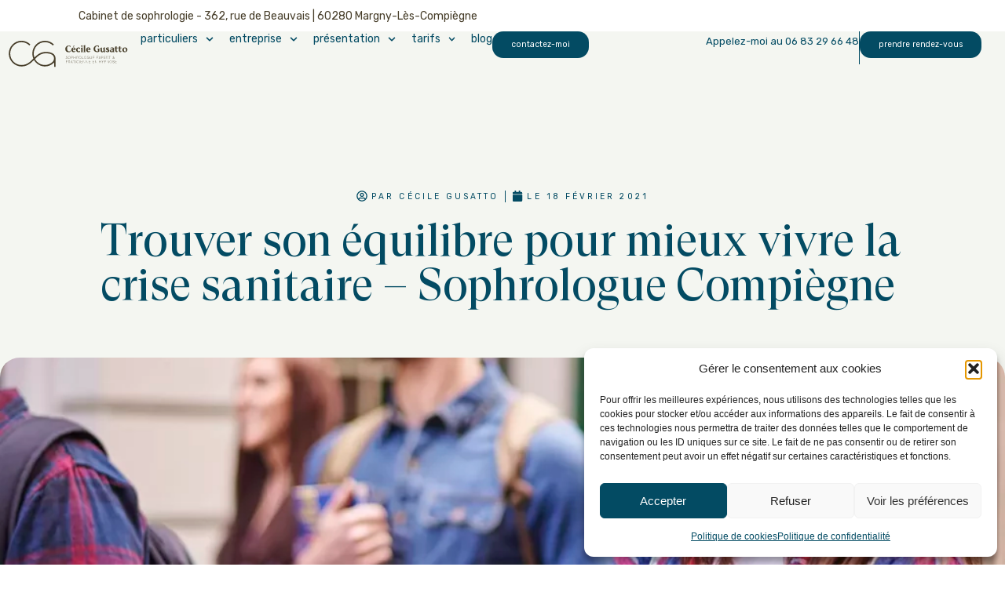

--- FILE ---
content_type: text/html; charset=UTF-8
request_url: https://sophrologue-compiegne.fr/trouver-son-equilibre-suite-au-covid-sophrologue-compiegne/
body_size: 29673
content:
<!doctype html>
<html lang="fr-FR" prefix="og: https://ogp.me/ns#">
<head>
	<meta charset="UTF-8">
	<meta name="viewport" content="width=device-width, initial-scale=1">
	<link rel="profile" href="https://gmpg.org/xfn/11">
	
<!-- Optimisation des moteurs de recherche par Rank Math - https://rankmath.com/ -->
<title>Trouver son équilibre pour mieux vivre la crise sanitaire - Sophrologue Compiègne - Cécile Gusatto - Sophrologue et praticienne en hypnose</title>
<meta name="description" content="Cela fait un moment que je voulais vous parler de la période que nous traversons tous. Alors oui, je suis d&#039;accord vous allez me dire que l&#039;on en entend assez"/>
<meta name="robots" content="index, follow, max-snippet:-1, max-video-preview:-1, max-image-preview:large"/>
<link rel="canonical" href="https://sophrologue-compiegne.fr/trouver-son-equilibre-suite-au-covid-sophrologue-compiegne/" />
<meta property="og:locale" content="fr_FR" />
<meta property="og:type" content="article" />
<meta property="og:title" content="Trouver son équilibre pour mieux vivre la crise sanitaire - Sophrologue Compiègne - Cécile Gusatto - Sophrologue et praticienne en hypnose" />
<meta property="og:description" content="Cela fait un moment que je voulais vous parler de la période que nous traversons tous. Alors oui, je suis d&#039;accord vous allez me dire que l&#039;on en entend assez" />
<meta property="og:url" content="https://sophrologue-compiegne.fr/trouver-son-equilibre-suite-au-covid-sophrologue-compiegne/" />
<meta property="og:site_name" content="Cécile Gusatto - Sophrologue et praticienne en hypnose" />
<meta property="article:section" content="sophrologie" />
<meta property="og:updated_time" content="2023-03-07T08:51:38+01:00" />
<meta property="og:image" content="https://sophrologue-compiegne.fr/wp-content/uploads/2022/11/sophrologue-hypnose-compiegne-preparation-aux-examens.webp" />
<meta property="og:image:secure_url" content="https://sophrologue-compiegne.fr/wp-content/uploads/2022/11/sophrologue-hypnose-compiegne-preparation-aux-examens.webp" />
<meta property="og:image:width" content="1200" />
<meta property="og:image:height" content="801" />
<meta property="og:image:alt" content="Trouver son équilibre pour mieux vivre la crise sanitaire &#8211; Sophrologue Compiègne" />
<meta property="og:image:type" content="image/webp" />
<meta property="article:published_time" content="2021-02-18T12:12:12+01:00" />
<meta property="article:modified_time" content="2023-03-07T08:51:38+01:00" />
<meta name="twitter:card" content="summary_large_image" />
<meta name="twitter:title" content="Trouver son équilibre pour mieux vivre la crise sanitaire - Sophrologue Compiègne - Cécile Gusatto - Sophrologue et praticienne en hypnose" />
<meta name="twitter:description" content="Cela fait un moment que je voulais vous parler de la période que nous traversons tous. Alors oui, je suis d&#039;accord vous allez me dire que l&#039;on en entend assez" />
<meta name="twitter:image" content="https://sophrologue-compiegne.fr/wp-content/uploads/2022/11/sophrologue-hypnose-compiegne-preparation-aux-examens.webp" />
<meta name="twitter:label1" content="Écrit par" />
<meta name="twitter:data1" content="adm-soph-crevet" />
<meta name="twitter:label2" content="Temps de lecture" />
<meta name="twitter:data2" content="1 minute" />
<script type="application/ld+json" class="rank-math-schema">{"@context":"https://schema.org","@graph":[{"@type":["Person","Organization"],"@id":"https://sophrologue-compiegne.fr/#person","name":"C\u00e9cile Gusatto - Sophrologue et praticienne en hypnose","logo":{"@type":"ImageObject","@id":"https://sophrologue-compiegne.fr/#logo","url":"https://sophrologue-compiegne.fr/wp-content/uploads/2022/11/cecile-gusatto-sophrologue-praticienne-hypnose.svg","contentUrl":"https://sophrologue-compiegne.fr/wp-content/uploads/2022/11/cecile-gusatto-sophrologue-praticienne-hypnose.svg","caption":"C\u00e9cile Gusatto - Sophrologue et praticienne en hypnose","inLanguage":"fr-FR"},"image":{"@type":"ImageObject","@id":"https://sophrologue-compiegne.fr/#logo","url":"https://sophrologue-compiegne.fr/wp-content/uploads/2022/11/cecile-gusatto-sophrologue-praticienne-hypnose.svg","contentUrl":"https://sophrologue-compiegne.fr/wp-content/uploads/2022/11/cecile-gusatto-sophrologue-praticienne-hypnose.svg","caption":"C\u00e9cile Gusatto - Sophrologue et praticienne en hypnose","inLanguage":"fr-FR"}},{"@type":"WebSite","@id":"https://sophrologue-compiegne.fr/#website","url":"https://sophrologue-compiegne.fr","name":"C\u00e9cile Gusatto - Sophrologue et praticienne en hypnose","publisher":{"@id":"https://sophrologue-compiegne.fr/#person"},"inLanguage":"fr-FR"},{"@type":"ImageObject","@id":"https://sophrologue-compiegne.fr/wp-content/uploads/2022/11/sophrologue-hypnose-compiegne-preparation-aux-examens.webp","url":"https://sophrologue-compiegne.fr/wp-content/uploads/2022/11/sophrologue-hypnose-compiegne-preparation-aux-examens.webp","width":"1200","height":"801","inLanguage":"fr-FR"},{"@type":"WebPage","@id":"https://sophrologue-compiegne.fr/trouver-son-equilibre-suite-au-covid-sophrologue-compiegne/#webpage","url":"https://sophrologue-compiegne.fr/trouver-son-equilibre-suite-au-covid-sophrologue-compiegne/","name":"Trouver son \u00e9quilibre pour mieux vivre la crise sanitaire - Sophrologue Compi\u00e8gne - C\u00e9cile Gusatto - Sophrologue et praticienne en hypnose","datePublished":"2021-02-18T12:12:12+01:00","dateModified":"2023-03-07T08:51:38+01:00","isPartOf":{"@id":"https://sophrologue-compiegne.fr/#website"},"primaryImageOfPage":{"@id":"https://sophrologue-compiegne.fr/wp-content/uploads/2022/11/sophrologue-hypnose-compiegne-preparation-aux-examens.webp"},"inLanguage":"fr-FR"},{"@type":"Person","@id":"https://sophrologue-compiegne.fr/author/adm-soph-crevet/","name":"adm-soph-crevet","url":"https://sophrologue-compiegne.fr/author/adm-soph-crevet/","image":{"@type":"ImageObject","@id":"https://secure.gravatar.com/avatar/e81cc4cf574e85582c16f9c283a432a83ffc01e1b33bd8a3c70d18d31cac9e0a?s=96&amp;d=mm&amp;r=g","url":"https://secure.gravatar.com/avatar/e81cc4cf574e85582c16f9c283a432a83ffc01e1b33bd8a3c70d18d31cac9e0a?s=96&amp;d=mm&amp;r=g","caption":"adm-soph-crevet","inLanguage":"fr-FR"},"sameAs":["https://sophrologue-compiegne.fr"]},{"@type":"BlogPosting","headline":"Trouver son \u00e9quilibre pour mieux vivre la crise sanitaire - Sophrologue Compi\u00e8gne - C\u00e9cile Gusatto -","datePublished":"2021-02-18T12:12:12+01:00","dateModified":"2023-03-07T08:51:38+01:00","articleSection":"actualit\u00e9, sophrologie","author":{"@id":"https://sophrologue-compiegne.fr/author/adm-soph-crevet/","name":"adm-soph-crevet"},"publisher":{"@id":"https://sophrologue-compiegne.fr/#person"},"description":"Cela fait un moment que je voulais vous parler de la p\u00e9riode que nous traversons tous. Alors oui, je suis d&#039;accord vous allez me dire que l&#039;on en entend assez","name":"Trouver son \u00e9quilibre pour mieux vivre la crise sanitaire - Sophrologue Compi\u00e8gne - C\u00e9cile Gusatto -","@id":"https://sophrologue-compiegne.fr/trouver-son-equilibre-suite-au-covid-sophrologue-compiegne/#richSnippet","isPartOf":{"@id":"https://sophrologue-compiegne.fr/trouver-son-equilibre-suite-au-covid-sophrologue-compiegne/#webpage"},"image":{"@id":"https://sophrologue-compiegne.fr/wp-content/uploads/2022/11/sophrologue-hypnose-compiegne-preparation-aux-examens.webp"},"inLanguage":"fr-FR","mainEntityOfPage":{"@id":"https://sophrologue-compiegne.fr/trouver-son-equilibre-suite-au-covid-sophrologue-compiegne/#webpage"}}]}</script>
<!-- /Extension Rank Math WordPress SEO -->

<link rel="alternate" type="application/rss+xml" title="Cécile Gusatto - Sophrologue et praticienne en hypnose &raquo; Flux" href="https://sophrologue-compiegne.fr/feed/" />
<link rel="alternate" type="application/rss+xml" title="Cécile Gusatto - Sophrologue et praticienne en hypnose &raquo; Flux des commentaires" href="https://sophrologue-compiegne.fr/comments/feed/" />
<link rel="alternate" title="oEmbed (JSON)" type="application/json+oembed" href="https://sophrologue-compiegne.fr/wp-json/oembed/1.0/embed?url=https%3A%2F%2Fsophrologue-compiegne.fr%2Ftrouver-son-equilibre-suite-au-covid-sophrologue-compiegne%2F" />
<link rel="alternate" title="oEmbed (XML)" type="text/xml+oembed" href="https://sophrologue-compiegne.fr/wp-json/oembed/1.0/embed?url=https%3A%2F%2Fsophrologue-compiegne.fr%2Ftrouver-son-equilibre-suite-au-covid-sophrologue-compiegne%2F&#038;format=xml" />
<style id='wp-img-auto-sizes-contain-inline-css'>
img:is([sizes=auto i],[sizes^="auto," i]){contain-intrinsic-size:3000px 1500px}
/*# sourceURL=wp-img-auto-sizes-contain-inline-css */
</style>
<style id='wp-emoji-styles-inline-css'>

	img.wp-smiley, img.emoji {
		display: inline !important;
		border: none !important;
		box-shadow: none !important;
		height: 1em !important;
		width: 1em !important;
		margin: 0 0.07em !important;
		vertical-align: -0.1em !important;
		background: none !important;
		padding: 0 !important;
	}
/*# sourceURL=wp-emoji-styles-inline-css */
</style>
<link rel='stylesheet' id='wp-block-library-css' href='https://sophrologue-compiegne.fr/wp-includes/css/dist/block-library/style.min.css?ver=6.9' media='all' />
<style id='wp-block-list-inline-css'>
ol,ul{box-sizing:border-box}:root :where(.wp-block-list.has-background){padding:1.25em 2.375em}
/*# sourceURL=https://sophrologue-compiegne.fr/wp-includes/blocks/list/style.min.css */
</style>
<style id='wp-block-paragraph-inline-css'>
.is-small-text{font-size:.875em}.is-regular-text{font-size:1em}.is-large-text{font-size:2.25em}.is-larger-text{font-size:3em}.has-drop-cap:not(:focus):first-letter{float:left;font-size:8.4em;font-style:normal;font-weight:100;line-height:.68;margin:.05em .1em 0 0;text-transform:uppercase}body.rtl .has-drop-cap:not(:focus):first-letter{float:none;margin-left:.1em}p.has-drop-cap.has-background{overflow:hidden}:root :where(p.has-background){padding:1.25em 2.375em}:where(p.has-text-color:not(.has-link-color)) a{color:inherit}p.has-text-align-left[style*="writing-mode:vertical-lr"],p.has-text-align-right[style*="writing-mode:vertical-rl"]{rotate:180deg}
/*# sourceURL=https://sophrologue-compiegne.fr/wp-includes/blocks/paragraph/style.min.css */
</style>
<style id='global-styles-inline-css'>
:root{--wp--preset--aspect-ratio--square: 1;--wp--preset--aspect-ratio--4-3: 4/3;--wp--preset--aspect-ratio--3-4: 3/4;--wp--preset--aspect-ratio--3-2: 3/2;--wp--preset--aspect-ratio--2-3: 2/3;--wp--preset--aspect-ratio--16-9: 16/9;--wp--preset--aspect-ratio--9-16: 9/16;--wp--preset--color--black: #000000;--wp--preset--color--cyan-bluish-gray: #abb8c3;--wp--preset--color--white: #ffffff;--wp--preset--color--pale-pink: #f78da7;--wp--preset--color--vivid-red: #cf2e2e;--wp--preset--color--luminous-vivid-orange: #ff6900;--wp--preset--color--luminous-vivid-amber: #fcb900;--wp--preset--color--light-green-cyan: #7bdcb5;--wp--preset--color--vivid-green-cyan: #00d084;--wp--preset--color--pale-cyan-blue: #8ed1fc;--wp--preset--color--vivid-cyan-blue: #0693e3;--wp--preset--color--vivid-purple: #9b51e0;--wp--preset--gradient--vivid-cyan-blue-to-vivid-purple: linear-gradient(135deg,rgb(6,147,227) 0%,rgb(155,81,224) 100%);--wp--preset--gradient--light-green-cyan-to-vivid-green-cyan: linear-gradient(135deg,rgb(122,220,180) 0%,rgb(0,208,130) 100%);--wp--preset--gradient--luminous-vivid-amber-to-luminous-vivid-orange: linear-gradient(135deg,rgb(252,185,0) 0%,rgb(255,105,0) 100%);--wp--preset--gradient--luminous-vivid-orange-to-vivid-red: linear-gradient(135deg,rgb(255,105,0) 0%,rgb(207,46,46) 100%);--wp--preset--gradient--very-light-gray-to-cyan-bluish-gray: linear-gradient(135deg,rgb(238,238,238) 0%,rgb(169,184,195) 100%);--wp--preset--gradient--cool-to-warm-spectrum: linear-gradient(135deg,rgb(74,234,220) 0%,rgb(151,120,209) 20%,rgb(207,42,186) 40%,rgb(238,44,130) 60%,rgb(251,105,98) 80%,rgb(254,248,76) 100%);--wp--preset--gradient--blush-light-purple: linear-gradient(135deg,rgb(255,206,236) 0%,rgb(152,150,240) 100%);--wp--preset--gradient--blush-bordeaux: linear-gradient(135deg,rgb(254,205,165) 0%,rgb(254,45,45) 50%,rgb(107,0,62) 100%);--wp--preset--gradient--luminous-dusk: linear-gradient(135deg,rgb(255,203,112) 0%,rgb(199,81,192) 50%,rgb(65,88,208) 100%);--wp--preset--gradient--pale-ocean: linear-gradient(135deg,rgb(255,245,203) 0%,rgb(182,227,212) 50%,rgb(51,167,181) 100%);--wp--preset--gradient--electric-grass: linear-gradient(135deg,rgb(202,248,128) 0%,rgb(113,206,126) 100%);--wp--preset--gradient--midnight: linear-gradient(135deg,rgb(2,3,129) 0%,rgb(40,116,252) 100%);--wp--preset--font-size--small: 13px;--wp--preset--font-size--medium: 20px;--wp--preset--font-size--large: 36px;--wp--preset--font-size--x-large: 42px;--wp--preset--spacing--20: 0.44rem;--wp--preset--spacing--30: 0.67rem;--wp--preset--spacing--40: 1rem;--wp--preset--spacing--50: 1.5rem;--wp--preset--spacing--60: 2.25rem;--wp--preset--spacing--70: 3.38rem;--wp--preset--spacing--80: 5.06rem;--wp--preset--shadow--natural: 6px 6px 9px rgba(0, 0, 0, 0.2);--wp--preset--shadow--deep: 12px 12px 50px rgba(0, 0, 0, 0.4);--wp--preset--shadow--sharp: 6px 6px 0px rgba(0, 0, 0, 0.2);--wp--preset--shadow--outlined: 6px 6px 0px -3px rgb(255, 255, 255), 6px 6px rgb(0, 0, 0);--wp--preset--shadow--crisp: 6px 6px 0px rgb(0, 0, 0);}:root { --wp--style--global--content-size: 800px;--wp--style--global--wide-size: 1200px; }:where(body) { margin: 0; }.wp-site-blocks > .alignleft { float: left; margin-right: 2em; }.wp-site-blocks > .alignright { float: right; margin-left: 2em; }.wp-site-blocks > .aligncenter { justify-content: center; margin-left: auto; margin-right: auto; }:where(.wp-site-blocks) > * { margin-block-start: 24px; margin-block-end: 0; }:where(.wp-site-blocks) > :first-child { margin-block-start: 0; }:where(.wp-site-blocks) > :last-child { margin-block-end: 0; }:root { --wp--style--block-gap: 24px; }:root :where(.is-layout-flow) > :first-child{margin-block-start: 0;}:root :where(.is-layout-flow) > :last-child{margin-block-end: 0;}:root :where(.is-layout-flow) > *{margin-block-start: 24px;margin-block-end: 0;}:root :where(.is-layout-constrained) > :first-child{margin-block-start: 0;}:root :where(.is-layout-constrained) > :last-child{margin-block-end: 0;}:root :where(.is-layout-constrained) > *{margin-block-start: 24px;margin-block-end: 0;}:root :where(.is-layout-flex){gap: 24px;}:root :where(.is-layout-grid){gap: 24px;}.is-layout-flow > .alignleft{float: left;margin-inline-start: 0;margin-inline-end: 2em;}.is-layout-flow > .alignright{float: right;margin-inline-start: 2em;margin-inline-end: 0;}.is-layout-flow > .aligncenter{margin-left: auto !important;margin-right: auto !important;}.is-layout-constrained > .alignleft{float: left;margin-inline-start: 0;margin-inline-end: 2em;}.is-layout-constrained > .alignright{float: right;margin-inline-start: 2em;margin-inline-end: 0;}.is-layout-constrained > .aligncenter{margin-left: auto !important;margin-right: auto !important;}.is-layout-constrained > :where(:not(.alignleft):not(.alignright):not(.alignfull)){max-width: var(--wp--style--global--content-size);margin-left: auto !important;margin-right: auto !important;}.is-layout-constrained > .alignwide{max-width: var(--wp--style--global--wide-size);}body .is-layout-flex{display: flex;}.is-layout-flex{flex-wrap: wrap;align-items: center;}.is-layout-flex > :is(*, div){margin: 0;}body .is-layout-grid{display: grid;}.is-layout-grid > :is(*, div){margin: 0;}body{padding-top: 0px;padding-right: 0px;padding-bottom: 0px;padding-left: 0px;}a:where(:not(.wp-element-button)){text-decoration: underline;}:root :where(.wp-element-button, .wp-block-button__link){background-color: #32373c;border-width: 0;color: #fff;font-family: inherit;font-size: inherit;font-style: inherit;font-weight: inherit;letter-spacing: inherit;line-height: inherit;padding-top: calc(0.667em + 2px);padding-right: calc(1.333em + 2px);padding-bottom: calc(0.667em + 2px);padding-left: calc(1.333em + 2px);text-decoration: none;text-transform: inherit;}.has-black-color{color: var(--wp--preset--color--black) !important;}.has-cyan-bluish-gray-color{color: var(--wp--preset--color--cyan-bluish-gray) !important;}.has-white-color{color: var(--wp--preset--color--white) !important;}.has-pale-pink-color{color: var(--wp--preset--color--pale-pink) !important;}.has-vivid-red-color{color: var(--wp--preset--color--vivid-red) !important;}.has-luminous-vivid-orange-color{color: var(--wp--preset--color--luminous-vivid-orange) !important;}.has-luminous-vivid-amber-color{color: var(--wp--preset--color--luminous-vivid-amber) !important;}.has-light-green-cyan-color{color: var(--wp--preset--color--light-green-cyan) !important;}.has-vivid-green-cyan-color{color: var(--wp--preset--color--vivid-green-cyan) !important;}.has-pale-cyan-blue-color{color: var(--wp--preset--color--pale-cyan-blue) !important;}.has-vivid-cyan-blue-color{color: var(--wp--preset--color--vivid-cyan-blue) !important;}.has-vivid-purple-color{color: var(--wp--preset--color--vivid-purple) !important;}.has-black-background-color{background-color: var(--wp--preset--color--black) !important;}.has-cyan-bluish-gray-background-color{background-color: var(--wp--preset--color--cyan-bluish-gray) !important;}.has-white-background-color{background-color: var(--wp--preset--color--white) !important;}.has-pale-pink-background-color{background-color: var(--wp--preset--color--pale-pink) !important;}.has-vivid-red-background-color{background-color: var(--wp--preset--color--vivid-red) !important;}.has-luminous-vivid-orange-background-color{background-color: var(--wp--preset--color--luminous-vivid-orange) !important;}.has-luminous-vivid-amber-background-color{background-color: var(--wp--preset--color--luminous-vivid-amber) !important;}.has-light-green-cyan-background-color{background-color: var(--wp--preset--color--light-green-cyan) !important;}.has-vivid-green-cyan-background-color{background-color: var(--wp--preset--color--vivid-green-cyan) !important;}.has-pale-cyan-blue-background-color{background-color: var(--wp--preset--color--pale-cyan-blue) !important;}.has-vivid-cyan-blue-background-color{background-color: var(--wp--preset--color--vivid-cyan-blue) !important;}.has-vivid-purple-background-color{background-color: var(--wp--preset--color--vivid-purple) !important;}.has-black-border-color{border-color: var(--wp--preset--color--black) !important;}.has-cyan-bluish-gray-border-color{border-color: var(--wp--preset--color--cyan-bluish-gray) !important;}.has-white-border-color{border-color: var(--wp--preset--color--white) !important;}.has-pale-pink-border-color{border-color: var(--wp--preset--color--pale-pink) !important;}.has-vivid-red-border-color{border-color: var(--wp--preset--color--vivid-red) !important;}.has-luminous-vivid-orange-border-color{border-color: var(--wp--preset--color--luminous-vivid-orange) !important;}.has-luminous-vivid-amber-border-color{border-color: var(--wp--preset--color--luminous-vivid-amber) !important;}.has-light-green-cyan-border-color{border-color: var(--wp--preset--color--light-green-cyan) !important;}.has-vivid-green-cyan-border-color{border-color: var(--wp--preset--color--vivid-green-cyan) !important;}.has-pale-cyan-blue-border-color{border-color: var(--wp--preset--color--pale-cyan-blue) !important;}.has-vivid-cyan-blue-border-color{border-color: var(--wp--preset--color--vivid-cyan-blue) !important;}.has-vivid-purple-border-color{border-color: var(--wp--preset--color--vivid-purple) !important;}.has-vivid-cyan-blue-to-vivid-purple-gradient-background{background: var(--wp--preset--gradient--vivid-cyan-blue-to-vivid-purple) !important;}.has-light-green-cyan-to-vivid-green-cyan-gradient-background{background: var(--wp--preset--gradient--light-green-cyan-to-vivid-green-cyan) !important;}.has-luminous-vivid-amber-to-luminous-vivid-orange-gradient-background{background: var(--wp--preset--gradient--luminous-vivid-amber-to-luminous-vivid-orange) !important;}.has-luminous-vivid-orange-to-vivid-red-gradient-background{background: var(--wp--preset--gradient--luminous-vivid-orange-to-vivid-red) !important;}.has-very-light-gray-to-cyan-bluish-gray-gradient-background{background: var(--wp--preset--gradient--very-light-gray-to-cyan-bluish-gray) !important;}.has-cool-to-warm-spectrum-gradient-background{background: var(--wp--preset--gradient--cool-to-warm-spectrum) !important;}.has-blush-light-purple-gradient-background{background: var(--wp--preset--gradient--blush-light-purple) !important;}.has-blush-bordeaux-gradient-background{background: var(--wp--preset--gradient--blush-bordeaux) !important;}.has-luminous-dusk-gradient-background{background: var(--wp--preset--gradient--luminous-dusk) !important;}.has-pale-ocean-gradient-background{background: var(--wp--preset--gradient--pale-ocean) !important;}.has-electric-grass-gradient-background{background: var(--wp--preset--gradient--electric-grass) !important;}.has-midnight-gradient-background{background: var(--wp--preset--gradient--midnight) !important;}.has-small-font-size{font-size: var(--wp--preset--font-size--small) !important;}.has-medium-font-size{font-size: var(--wp--preset--font-size--medium) !important;}.has-large-font-size{font-size: var(--wp--preset--font-size--large) !important;}.has-x-large-font-size{font-size: var(--wp--preset--font-size--x-large) !important;}
/*# sourceURL=global-styles-inline-css */
</style>

<link rel='stylesheet' id='jet-engine-frontend-css' href='https://sophrologue-compiegne.fr/wp-content/plugins/jet-engine/assets/css/frontend.css?ver=3.3.1' media='all' />
<link rel='stylesheet' id='cmplz-general-css' href='https://sophrologue-compiegne.fr/wp-content/plugins/complianz-gdpr/assets/css/cookieblocker.min.css?ver=1765984981' media='all' />
<link rel='stylesheet' id='hello-elementor-css' href='https://sophrologue-compiegne.fr/wp-content/themes/hello-elementor/assets/css/reset.css?ver=3.4.5' media='all' />
<link rel='stylesheet' id='hello-elementor-theme-style-css' href='https://sophrologue-compiegne.fr/wp-content/themes/hello-elementor/assets/css/theme.css?ver=3.4.5' media='all' />
<link rel='stylesheet' id='hello-elementor-header-footer-css' href='https://sophrologue-compiegne.fr/wp-content/themes/hello-elementor/assets/css/header-footer.css?ver=3.4.5' media='all' />
<link rel='stylesheet' id='elementor-frontend-css' href='https://sophrologue-compiegne.fr/wp-content/plugins/elementor/assets/css/frontend-lite.min.css?ver=3.20.1' media='all' />
<link rel='stylesheet' id='elementor-post-5-css' href='https://sophrologue-compiegne.fr/wp-content/uploads/elementor/css/post-5.css?ver=1710687080' media='all' />
<link rel='stylesheet' id='jet-elements-css' href='https://sophrologue-compiegne.fr/wp-content/plugins/jet-elements/assets/css/jet-elements.css?ver=2.6.14' media='all' />
<link rel='stylesheet' id='jet-elements-skin-css' href='https://sophrologue-compiegne.fr/wp-content/plugins/jet-elements/assets/css/jet-elements-skin.css?ver=2.6.14' media='all' />
<link rel='stylesheet' id='swiper-css' href='https://sophrologue-compiegne.fr/wp-content/plugins/elementor/assets/lib/swiper/v8/css/swiper.min.css?ver=8.4.5' media='all' />
<link rel='stylesheet' id='elementor-pro-css' href='https://sophrologue-compiegne.fr/wp-content/plugins/elementor-pro/assets/css/frontend-lite.min.css?ver=3.17.1' media='all' />
<link rel='stylesheet' id='elementor-global-css' href='https://sophrologue-compiegne.fr/wp-content/uploads/elementor/css/global.css?ver=1710687081' media='all' />
<link rel='stylesheet' id='elementor-post-39-css' href='https://sophrologue-compiegne.fr/wp-content/uploads/elementor/css/post-39.css?ver=1710687081' media='all' />
<link rel='stylesheet' id='elementor-post-1466-css' href='https://sophrologue-compiegne.fr/wp-content/uploads/elementor/css/post-1466.css?ver=1710687081' media='all' />
<link rel='stylesheet' id='elementor-post-804-css' href='https://sophrologue-compiegne.fr/wp-content/uploads/elementor/css/post-804.css?ver=1710733882' media='all' />
<link rel='stylesheet' id='elementor-post-471-css' href='https://sophrologue-compiegne.fr/wp-content/uploads/elementor/css/post-471.css?ver=1710687081' media='all' />
<link rel='stylesheet' id='elementor-post-1241-css' href='https://sophrologue-compiegne.fr/wp-content/uploads/elementor/css/post-1241.css?ver=1710687081' media='all' />
<link rel='stylesheet' id='elementor-post-771-css' href='https://sophrologue-compiegne.fr/wp-content/uploads/elementor/css/post-771.css?ver=1710687081' media='all' />
<link rel='stylesheet' id='google-fonts-1-css' href='https://fonts.googleapis.com/css?family=Rubik%3A100%2C100italic%2C200%2C200italic%2C300%2C300italic%2C400%2C400italic%2C500%2C500italic%2C600%2C600italic%2C700%2C700italic%2C800%2C800italic%2C900%2C900italic&#038;display=swap&#038;ver=6.9' media='all' />
<link rel="preconnect" href="https://fonts.gstatic.com/" crossorigin><link rel="https://api.w.org/" href="https://sophrologue-compiegne.fr/wp-json/" /><link rel="alternate" title="JSON" type="application/json" href="https://sophrologue-compiegne.fr/wp-json/wp/v2/posts/1429" /><link rel="EditURI" type="application/rsd+xml" title="RSD" href="https://sophrologue-compiegne.fr/xmlrpc.php?rsd" />
<meta name="generator" content="WordPress 6.9" />
<link rel='shortlink' href='https://sophrologue-compiegne.fr/?p=1429' />
			<style>.cmplz-hidden {
					display: none !important;
				}</style><meta name="generator" content="Elementor 3.20.1; features: e_optimized_assets_loading, e_optimized_css_loading, e_font_icon_svg, additional_custom_breakpoints, block_editor_assets_optimize, e_image_loading_optimization; settings: css_print_method-external, google_font-enabled, font_display-swap">
<!-- Google tag (gtag.js) -->
<script type="text/plain" data-service="google-analytics" data-category="statistics" async data-cmplz-src="https://www.googletagmanager.com/gtag/js?id=G-YE956016MV"></script>
<script>
  window.dataLayer = window.dataLayer || [];
  function gtag(){dataLayer.push(arguments);}
  gtag('js', new Date());

  gtag('config', 'G-YE956016MV');
</script>
<link rel="icon" href="https://sophrologue-compiegne.fr/wp-content/uploads/2022/11/favicon.svg" sizes="32x32" />
<link rel="icon" href="https://sophrologue-compiegne.fr/wp-content/uploads/2022/11/favicon.svg" sizes="192x192" />
<link rel="apple-touch-icon" href="https://sophrologue-compiegne.fr/wp-content/uploads/2022/11/favicon.svg" />
<meta name="msapplication-TileImage" content="https://sophrologue-compiegne.fr/wp-content/uploads/2022/11/favicon.svg" />
<link rel='stylesheet' id='elementor-post-597-css' href='https://sophrologue-compiegne.fr/wp-content/uploads/elementor/css/post-597.css?ver=1710688193' media='all' />
<link rel='stylesheet' id='flatpickr-css' href='https://sophrologue-compiegne.fr/wp-content/plugins/elementor/assets/lib/flatpickr/flatpickr.min.css?ver=4.1.4' media='all' />
<link rel='stylesheet' id='e-animations-css' href='https://sophrologue-compiegne.fr/wp-content/plugins/elementor/assets/lib/animations/animations.min.css?ver=3.20.1' media='all' />
</head>
<body data-cmplz=1 class="wp-singular post-template post-template-elementor_theme single single-post postid-1429 single-format-standard wp-custom-logo wp-embed-responsive wp-theme-hello-elementor wp-child-theme-sophrologue hello-elementor-default elementor-default elementor-kit-5 elementor-page elementor-page-1429 elementor-page-804">


<a class="skip-link screen-reader-text" href="#content">Aller au contenu</a>

		<div data-elementor-type="header" data-elementor-id="39" class="elementor elementor-39 elementor-location-header" data-elementor-post-type="elementor_library">
					<div class="elementor-section-wrap">
						<div class="elementor-element elementor-element-39215c5 e-con-full elementor-hidden-mobile e-flex e-con e-parent" data-id="39215c5" data-element_type="container" data-settings="{&quot;background_background&quot;:&quot;classic&quot;,&quot;jet_parallax_layout_list&quot;:[]}" data-core-v316-plus="true">
				<div class="elementor-element elementor-element-e8586b7 elementor-widget elementor-widget-heading" data-id="e8586b7" data-element_type="widget" data-widget_type="heading.default">
				<div class="elementor-widget-container">
			<style>/*! elementor - v3.20.0 - 13-03-2024 */
.elementor-heading-title{padding:0;margin:0;line-height:1}.elementor-widget-heading .elementor-heading-title[class*=elementor-size-]>a{color:inherit;font-size:inherit;line-height:inherit}.elementor-widget-heading .elementor-heading-title.elementor-size-small{font-size:15px}.elementor-widget-heading .elementor-heading-title.elementor-size-medium{font-size:19px}.elementor-widget-heading .elementor-heading-title.elementor-size-large{font-size:29px}.elementor-widget-heading .elementor-heading-title.elementor-size-xl{font-size:39px}.elementor-widget-heading .elementor-heading-title.elementor-size-xxl{font-size:59px}</style><span class="elementor-heading-title elementor-size-default">Cabinet de sophrologie - 362, rue de Beauvais | 60280 Margny-Lès-Compiègne  </span>		</div>
				</div>
				</div>
		<div class="elementor-element elementor-element-45f5d47 e-con-full e-flex e-con e-parent" data-id="45f5d47" data-element_type="container" data-settings="{&quot;background_background&quot;:&quot;classic&quot;,&quot;sticky&quot;:&quot;top&quot;,&quot;jet_parallax_layout_list&quot;:[],&quot;sticky_on&quot;:[&quot;desktop&quot;,&quot;tablet&quot;,&quot;mobile&quot;],&quot;sticky_offset&quot;:0,&quot;sticky_effects_offset&quot;:0}" data-core-v316-plus="true">
		<div class="elementor-element elementor-element-f54876c e-con-full e-flex e-con e-child" data-id="f54876c" data-element_type="container" data-settings="{&quot;jet_parallax_layout_list&quot;:[]}">
				<div class="elementor-element elementor-element-96c38be elementor-widget elementor-widget-image" data-id="96c38be" data-element_type="widget" data-widget_type="image.default">
				<div class="elementor-widget-container">
			<style>/*! elementor - v3.20.0 - 13-03-2024 */
.elementor-widget-image{text-align:center}.elementor-widget-image a{display:inline-block}.elementor-widget-image a img[src$=".svg"]{width:48px}.elementor-widget-image img{vertical-align:middle;display:inline-block}</style>											<a href="https://sophrologue-compiegne.fr">
							<img width="168" height="52" src="https://sophrologue-compiegne.fr/wp-content/uploads/2023/03/cecile-gusatto-sophrologue-praticienne-hypnose.svg" class="attachment-large size-large wp-image-1525" alt="Cécile GUSATTO - Sophrologue à Compiègne et praticienne en hypnose" />								</a>
													</div>
				</div>
				<div class="elementor-element elementor-element-3dbecaa elementor-nav-menu--dropdown-none elementor-hidden-tablet elementor-hidden-mobile elementor-widget elementor-widget-nav-menu" data-id="3dbecaa" data-element_type="widget" data-settings="{&quot;submenu_icon&quot;:{&quot;value&quot;:&quot;&lt;svg class=\&quot;fa-svg-chevron-down e-font-icon-svg e-fas-chevron-down\&quot; viewBox=\&quot;0 0 448 512\&quot; xmlns=\&quot;http:\/\/www.w3.org\/2000\/svg\&quot;&gt;&lt;path d=\&quot;M207.029 381.476L12.686 187.132c-9.373-9.373-9.373-24.569 0-33.941l22.667-22.667c9.357-9.357 24.522-9.375 33.901-.04L224 284.505l154.745-154.021c9.379-9.335 24.544-9.317 33.901.04l22.667 22.667c9.373 9.373 9.373 24.569 0 33.941L240.971 381.476c-9.373 9.372-24.569 9.372-33.942 0z\&quot;&gt;&lt;\/path&gt;&lt;\/svg&gt;&quot;,&quot;library&quot;:&quot;fa-solid&quot;},&quot;layout&quot;:&quot;horizontal&quot;}" data-widget_type="nav-menu.default">
				<div class="elementor-widget-container">
			<link rel="stylesheet" href="https://sophrologue-compiegne.fr/wp-content/plugins/elementor-pro/assets/css/widget-nav-menu.min.css">			<nav class="elementor-nav-menu--main elementor-nav-menu__container elementor-nav-menu--layout-horizontal e--pointer-none">
				<ul id="menu-1-3dbecaa" class="elementor-nav-menu"><li class="menu-item menu-item-type-custom menu-item-object-custom menu-item-has-children menu-item-45"><a href="#" class="elementor-item elementor-item-anchor">particuliers</a>
<ul class="sub-menu elementor-nav-menu--dropdown">
	<li class="menu-item menu-item-type-post_type menu-item-object-page menu-item-1379"><a href="https://sophrologue-compiegne.fr/decouvrir-la-sophrologie/" class="elementor-sub-item">Découvrir la sophrologie</a></li>
	<li class="menu-item menu-item-type-post_type menu-item-object-page menu-item-1215"><a href="https://sophrologue-compiegne.fr/decouvrir-lhypnose/" class="elementor-sub-item">Découvrir l’hypnose</a></li>
	<li class="menu-item menu-item-type-post_type menu-item-object-page menu-item-1374"><a href="https://sophrologue-compiegne.fr/ateliers-de-groupe/" class="elementor-sub-item">Atelier de groupes</a></li>
	<li class="menu-item menu-item-type-post_type menu-item-object-themes-sophro menu-item-784"><a href="https://sophrologue-compiegne.fr/themes/apprivoiser-ses-emotions/" class="elementor-sub-item">Apprivoiser ses émotions</a></li>
	<li class="menu-item menu-item-type-post_type menu-item-object-themes-sophro menu-item-783"><a href="https://sophrologue-compiegne.fr/themes/retrouver-le-sommeil/" class="elementor-sub-item">Retrouver le sommeil</a></li>
	<li class="menu-item menu-item-type-post_type menu-item-object-themes-sophro menu-item-782"><a href="https://sophrologue-compiegne.fr/themes/renforcer-la-confiance/" class="elementor-sub-item">Renforcer la confiance en soi</a></li>
	<li class="menu-item menu-item-type-post_type menu-item-object-themes-sophro menu-item-781"><a href="https://sophrologue-compiegne.fr/themes/arreter-de-fumer/" class="elementor-sub-item">Arrêter de fumer</a></li>
	<li class="menu-item menu-item-type-post_type menu-item-object-page menu-item-1332"><a href="https://sophrologue-compiegne.fr/toutes-les-thematiques-sophrologie/" class="elementor-sub-item">Toutes les thématiques</a></li>
</ul>
</li>
<li class="menu-item menu-item-type-custom menu-item-object-custom menu-item-has-children menu-item-46"><a href="#" class="elementor-item elementor-item-anchor">entreprise</a>
<ul class="sub-menu elementor-nav-menu--dropdown">
	<li class="menu-item menu-item-type-post_type menu-item-object-page menu-item-1214"><a href="https://sophrologue-compiegne.fr/decouvrir-la-sophrologie/" class="elementor-sub-item">Découvrir la sophrologie</a></li>
	<li class="menu-item menu-item-type-post_type menu-item-object-page menu-item-1181"><a href="https://sophrologue-compiegne.fr/la-sophrologie-en-entreprise/" class="elementor-sub-item">La sophrologie en entreprise</a></li>
	<li class="menu-item menu-item-type-post_type menu-item-object-page menu-item-898"><a href="https://sophrologue-compiegne.fr/demande-de-devis/" class="elementor-sub-item">Demande de devis</a></li>
</ul>
</li>
<li class="menu-item menu-item-type-custom menu-item-object-custom menu-item-has-children menu-item-1295"><a href="#" class="elementor-item elementor-item-anchor">présentation</a>
<ul class="sub-menu elementor-nav-menu--dropdown">
	<li class="menu-item menu-item-type-post_type menu-item-object-page menu-item-1296"><a href="https://sophrologue-compiegne.fr/presentation-cecile-gusatto-sophrologue-et-praticienne-en-hypnose/" class="elementor-sub-item">Qui suis-je ?</a></li>
	<li class="menu-item menu-item-type-post_type menu-item-object-page menu-item-1216"><a href="https://sophrologue-compiegne.fr/decouvrir-lhypnose/" class="elementor-sub-item">Découvrir l’hypnose</a></li>
	<li class="menu-item menu-item-type-post_type menu-item-object-page menu-item-1213"><a href="https://sophrologue-compiegne.fr/decouvrir-la-sophrologie/" class="elementor-sub-item">Découvrir la sophrologie</a></li>
</ul>
</li>
<li class="menu-item menu-item-type-custom menu-item-object-custom menu-item-has-children menu-item-1293"><a href="#" class="elementor-item elementor-item-anchor">tarifs</a>
<ul class="sub-menu elementor-nav-menu--dropdown">
	<li class="menu-item menu-item-type-post_type menu-item-object-page menu-item-59"><a href="https://sophrologue-compiegne.fr/tarifs/" class="elementor-sub-item">tarifs sophrologie</a></li>
	<li class="menu-item menu-item-type-post_type menu-item-object-page menu-item-1292"><a href="https://sophrologue-compiegne.fr/tarifs-hypnose/" class="elementor-sub-item">tarifs hypnose</a></li>
</ul>
</li>
<li class="menu-item menu-item-type-post_type menu-item-object-page menu-item-58"><a href="https://sophrologue-compiegne.fr/blog/" class="elementor-item">blog</a></li>
</ul>			</nav>
						<nav class="elementor-nav-menu--dropdown elementor-nav-menu__container" aria-hidden="true">
				<ul id="menu-2-3dbecaa" class="elementor-nav-menu"><li class="menu-item menu-item-type-custom menu-item-object-custom menu-item-has-children menu-item-45"><a href="#" class="elementor-item elementor-item-anchor" tabindex="-1">particuliers</a>
<ul class="sub-menu elementor-nav-menu--dropdown">
	<li class="menu-item menu-item-type-post_type menu-item-object-page menu-item-1379"><a href="https://sophrologue-compiegne.fr/decouvrir-la-sophrologie/" class="elementor-sub-item" tabindex="-1">Découvrir la sophrologie</a></li>
	<li class="menu-item menu-item-type-post_type menu-item-object-page menu-item-1215"><a href="https://sophrologue-compiegne.fr/decouvrir-lhypnose/" class="elementor-sub-item" tabindex="-1">Découvrir l’hypnose</a></li>
	<li class="menu-item menu-item-type-post_type menu-item-object-page menu-item-1374"><a href="https://sophrologue-compiegne.fr/ateliers-de-groupe/" class="elementor-sub-item" tabindex="-1">Atelier de groupes</a></li>
	<li class="menu-item menu-item-type-post_type menu-item-object-themes-sophro menu-item-784"><a href="https://sophrologue-compiegne.fr/themes/apprivoiser-ses-emotions/" class="elementor-sub-item" tabindex="-1">Apprivoiser ses émotions</a></li>
	<li class="menu-item menu-item-type-post_type menu-item-object-themes-sophro menu-item-783"><a href="https://sophrologue-compiegne.fr/themes/retrouver-le-sommeil/" class="elementor-sub-item" tabindex="-1">Retrouver le sommeil</a></li>
	<li class="menu-item menu-item-type-post_type menu-item-object-themes-sophro menu-item-782"><a href="https://sophrologue-compiegne.fr/themes/renforcer-la-confiance/" class="elementor-sub-item" tabindex="-1">Renforcer la confiance en soi</a></li>
	<li class="menu-item menu-item-type-post_type menu-item-object-themes-sophro menu-item-781"><a href="https://sophrologue-compiegne.fr/themes/arreter-de-fumer/" class="elementor-sub-item" tabindex="-1">Arrêter de fumer</a></li>
	<li class="menu-item menu-item-type-post_type menu-item-object-page menu-item-1332"><a href="https://sophrologue-compiegne.fr/toutes-les-thematiques-sophrologie/" class="elementor-sub-item" tabindex="-1">Toutes les thématiques</a></li>
</ul>
</li>
<li class="menu-item menu-item-type-custom menu-item-object-custom menu-item-has-children menu-item-46"><a href="#" class="elementor-item elementor-item-anchor" tabindex="-1">entreprise</a>
<ul class="sub-menu elementor-nav-menu--dropdown">
	<li class="menu-item menu-item-type-post_type menu-item-object-page menu-item-1214"><a href="https://sophrologue-compiegne.fr/decouvrir-la-sophrologie/" class="elementor-sub-item" tabindex="-1">Découvrir la sophrologie</a></li>
	<li class="menu-item menu-item-type-post_type menu-item-object-page menu-item-1181"><a href="https://sophrologue-compiegne.fr/la-sophrologie-en-entreprise/" class="elementor-sub-item" tabindex="-1">La sophrologie en entreprise</a></li>
	<li class="menu-item menu-item-type-post_type menu-item-object-page menu-item-898"><a href="https://sophrologue-compiegne.fr/demande-de-devis/" class="elementor-sub-item" tabindex="-1">Demande de devis</a></li>
</ul>
</li>
<li class="menu-item menu-item-type-custom menu-item-object-custom menu-item-has-children menu-item-1295"><a href="#" class="elementor-item elementor-item-anchor" tabindex="-1">présentation</a>
<ul class="sub-menu elementor-nav-menu--dropdown">
	<li class="menu-item menu-item-type-post_type menu-item-object-page menu-item-1296"><a href="https://sophrologue-compiegne.fr/presentation-cecile-gusatto-sophrologue-et-praticienne-en-hypnose/" class="elementor-sub-item" tabindex="-1">Qui suis-je ?</a></li>
	<li class="menu-item menu-item-type-post_type menu-item-object-page menu-item-1216"><a href="https://sophrologue-compiegne.fr/decouvrir-lhypnose/" class="elementor-sub-item" tabindex="-1">Découvrir l’hypnose</a></li>
	<li class="menu-item menu-item-type-post_type menu-item-object-page menu-item-1213"><a href="https://sophrologue-compiegne.fr/decouvrir-la-sophrologie/" class="elementor-sub-item" tabindex="-1">Découvrir la sophrologie</a></li>
</ul>
</li>
<li class="menu-item menu-item-type-custom menu-item-object-custom menu-item-has-children menu-item-1293"><a href="#" class="elementor-item elementor-item-anchor" tabindex="-1">tarifs</a>
<ul class="sub-menu elementor-nav-menu--dropdown">
	<li class="menu-item menu-item-type-post_type menu-item-object-page menu-item-59"><a href="https://sophrologue-compiegne.fr/tarifs/" class="elementor-sub-item" tabindex="-1">tarifs sophrologie</a></li>
	<li class="menu-item menu-item-type-post_type menu-item-object-page menu-item-1292"><a href="https://sophrologue-compiegne.fr/tarifs-hypnose/" class="elementor-sub-item" tabindex="-1">tarifs hypnose</a></li>
</ul>
</li>
<li class="menu-item menu-item-type-post_type menu-item-object-page menu-item-58"><a href="https://sophrologue-compiegne.fr/blog/" class="elementor-item" tabindex="-1">blog</a></li>
</ul>			</nav>
				</div>
				</div>
				<div class="elementor-element elementor-element-4607502 elementor-hidden-tablet elementor-hidden-mobile elementor-widget elementor-widget-button" data-id="4607502" data-element_type="widget" data-widget_type="button.default">
				<div class="elementor-widget-container">
					<div class="elementor-button-wrapper">
			<a class="elementor-button elementor-button-link elementor-size-sm" href="/contact/">
						<span class="elementor-button-content-wrapper">
						<span class="elementor-button-text">contactez-moi</span>
		</span>
					</a>
		</div>
				</div>
				</div>
				</div>
		<div class="elementor-element elementor-element-24b2b22 e-con-full e-flex e-con e-child" data-id="24b2b22" data-element_type="container" data-settings="{&quot;jet_parallax_layout_list&quot;:[],&quot;background_background&quot;:&quot;classic&quot;}">
				<div class="elementor-element elementor-element-9aadda5 elementor-hidden-desktop elementor-widget elementor-widget-image" data-id="9aadda5" data-element_type="widget" data-widget_type="image.default">
				<div class="elementor-widget-container">
														<a href="#elementor-action%3Aaction%3Dpopup%3Aopen%26settings%3DeyJpZCI6Ijc3MSIsInRvZ2dsZSI6ZmFsc2V9">
							<img width="40" height="9" src="https://sophrologue-compiegne.fr/wp-content/uploads/2022/11/menu-ouvre.svg" class="attachment-large size-large wp-image-74" alt="" />								</a>
													</div>
				</div>
				<div class="elementor-element elementor-element-44aed32 elementor-hidden-tablet elementor-hidden-mobile elementor-widget elementor-widget-button" data-id="44aed32" data-element_type="widget" data-widget_type="button.default">
				<div class="elementor-widget-container">
					<div class="elementor-button-wrapper">
			<a class="elementor-button elementor-button-link elementor-size-sm" href="https://www.resalib.fr/praticien/23927-cecile-gusatto-sophrologue-margny-les-compiegne#newrdvmodal" target="_blank">
						<span class="elementor-button-content-wrapper">
						<span class="elementor-button-text">prendre rendez-vous</span>
		</span>
					</a>
		</div>
				</div>
				</div>
				<div class="elementor-element elementor-element-5da3fe0 elementor-hidden-tablet elementor-hidden-mobile elementor-widget elementor-widget-image" data-id="5da3fe0" data-element_type="widget" data-widget_type="image.default">
				<div class="elementor-widget-container">
													<img width="1" height="42" src="https://sophrologue-compiegne.fr/wp-content/uploads/2022/11/ligne.svg" class="attachment-large size-large wp-image-64" alt="" />													</div>
				</div>
				<div class="elementor-element elementor-element-71fba86 elementor-hidden-tablet elementor-hidden-mobile elementor-widget elementor-widget-heading" data-id="71fba86" data-element_type="widget" data-widget_type="heading.default">
				<div class="elementor-widget-container">
			<span class="elementor-heading-title elementor-size-default"><a href="tel:0683296648">Appelez-moi au 06 83 29 66 48</a></span>		</div>
				</div>
				</div>
				</div>
							</div>
				</div>
				<div data-elementor-type="single-post" data-elementor-id="804" class="elementor elementor-804 elementor-location-single post-1429 post type-post status-publish format-standard has-post-thumbnail hentry category-sophrologie category-actualite" data-elementor-post-type="elementor_library">
					<div class="elementor-section-wrap">
						<div class="elementor-element elementor-element-447867d e-con-full e-flex e-con e-parent" data-id="447867d" data-element_type="container" data-settings="{&quot;background_background&quot;:&quot;classic&quot;,&quot;jet_parallax_layout_list&quot;:[]}" data-core-v316-plus="true">
		<div class="elementor-element elementor-element-93c4bfe e-flex e-con-boxed e-con e-parent" data-id="93c4bfe" data-element_type="container" data-settings="{&quot;jet_parallax_layout_list&quot;:[]}" data-core-v316-plus="true">
					<div class="e-con-inner">
				<div class="elementor-element elementor-element-d8937ff elementor-align-center elementor-widget elementor-widget-post-info" data-id="d8937ff" data-element_type="widget" data-widget_type="post-info.default">
				<div class="elementor-widget-container">
			<link rel="stylesheet" href="https://sophrologue-compiegne.fr/wp-content/plugins/elementor/assets/css/widget-icon-list.min.css"><link rel="stylesheet" href="https://sophrologue-compiegne.fr/wp-content/plugins/elementor-pro/assets/css/widget-theme-elements.min.css">		<ul class="elementor-inline-items elementor-icon-list-items elementor-post-info">
								<li class="elementor-icon-list-item elementor-repeater-item-a3c6a6f elementor-inline-item">
										<span class="elementor-icon-list-icon">
								<svg aria-hidden="true" class="e-font-icon-svg e-far-user-circle" viewBox="0 0 496 512" xmlns="http://www.w3.org/2000/svg"><path d="M248 104c-53 0-96 43-96 96s43 96 96 96 96-43 96-96-43-96-96-96zm0 144c-26.5 0-48-21.5-48-48s21.5-48 48-48 48 21.5 48 48-21.5 48-48 48zm0-240C111 8 0 119 0 256s111 248 248 248 248-111 248-248S385 8 248 8zm0 448c-49.7 0-95.1-18.3-130.1-48.4 14.9-23 40.4-38.6 69.6-39.5 20.8 6.4 40.6 9.6 60.5 9.6s39.7-3.1 60.5-9.6c29.2 1 54.7 16.5 69.6 39.5-35 30.1-80.4 48.4-130.1 48.4zm162.7-84.1c-24.4-31.4-62.1-51.9-105.1-51.9-10.2 0-26 9.6-57.6 9.6-31.5 0-47.4-9.6-57.6-9.6-42.9 0-80.6 20.5-105.1 51.9C61.9 339.2 48 299.2 48 256c0-110.3 89.7-200 200-200s200 89.7 200 200c0 43.2-13.9 83.2-37.3 115.9z"></path></svg>							</span>
									<span class="elementor-icon-list-text elementor-post-info__item elementor-post-info__item--type-custom">
										Par Cécile Gusatto					</span>
								</li>
				<li class="elementor-icon-list-item elementor-repeater-item-c5c7c2a elementor-inline-item" itemprop="datePublished">
						<a href="https://sophrologue-compiegne.fr/2021/02/18/">
											<span class="elementor-icon-list-icon">
								<svg aria-hidden="true" class="e-font-icon-svg e-fas-calendar" viewBox="0 0 448 512" xmlns="http://www.w3.org/2000/svg"><path d="M12 192h424c6.6 0 12 5.4 12 12v260c0 26.5-21.5 48-48 48H48c-26.5 0-48-21.5-48-48V204c0-6.6 5.4-12 12-12zm436-44v-36c0-26.5-21.5-48-48-48h-48V12c0-6.6-5.4-12-12-12h-40c-6.6 0-12 5.4-12 12v52H160V12c0-6.6-5.4-12-12-12h-40c-6.6 0-12 5.4-12 12v52H48C21.5 64 0 85.5 0 112v36c0 6.6 5.4 12 12 12h424c6.6 0 12-5.4 12-12z"></path></svg>							</span>
									<span class="elementor-icon-list-text elementor-post-info__item elementor-post-info__item--type-date">
							<span class="elementor-post-info__item-prefix">Le </span>
										18 février 2021					</span>
									</a>
				</li>
				</ul>
				</div>
				</div>
				<div class="elementor-element elementor-element-c4cf1b8 animated-slow elementor-invisible elementor-widget elementor-widget-heading" data-id="c4cf1b8" data-element_type="widget" data-settings="{&quot;_animation&quot;:&quot;slideInUp&quot;}" data-widget_type="heading.default">
				<div class="elementor-widget-container">
			<h1 class="elementor-heading-title elementor-size-default">Trouver son équilibre pour mieux vivre la crise sanitaire &#8211; Sophrologue Compiègne</h1>		</div>
				</div>
					</div>
				</div>
				</div>
		<div class="elementor-element elementor-element-1d2860e e-flex e-con-boxed e-con e-parent" data-id="1d2860e" data-element_type="container" data-settings="{&quot;background_background&quot;:&quot;classic&quot;,&quot;jet_parallax_layout_list&quot;:[],&quot;background_motion_fx_motion_fx_scrolling&quot;:&quot;yes&quot;,&quot;background_motion_fx_translateY_effect&quot;:&quot;yes&quot;,&quot;background_motion_fx_scale_effect&quot;:&quot;yes&quot;,&quot;background_motion_fx_translateY_speed&quot;:{&quot;unit&quot;:&quot;px&quot;,&quot;size&quot;:4,&quot;sizes&quot;:[]},&quot;background_motion_fx_translateY_affectedRange&quot;:{&quot;unit&quot;:&quot;%&quot;,&quot;size&quot;:&quot;&quot;,&quot;sizes&quot;:{&quot;start&quot;:0,&quot;end&quot;:100}},&quot;background_motion_fx_scale_direction&quot;:&quot;out-in&quot;,&quot;background_motion_fx_scale_speed&quot;:{&quot;unit&quot;:&quot;px&quot;,&quot;size&quot;:4,&quot;sizes&quot;:[]},&quot;background_motion_fx_scale_range&quot;:{&quot;unit&quot;:&quot;%&quot;,&quot;size&quot;:&quot;&quot;,&quot;sizes&quot;:{&quot;start&quot;:20,&quot;end&quot;:80}},&quot;background_motion_fx_devices&quot;:[&quot;desktop&quot;,&quot;tablet&quot;,&quot;mobile&quot;]}" data-core-v316-plus="true">
					<div class="e-con-inner">
				<div class="elementor-element elementor-element-4825da4 elementor-widget elementor-widget-image" data-id="4825da4" data-element_type="widget" data-widget_type="image.default">
				<div class="elementor-widget-container">
													<img loading="lazy" width="800" height="534" src="https://sophrologue-compiegne.fr/wp-content/uploads/2022/11/sophrologue-hypnose-compiegne-preparation-aux-examens-1024x684.webp" class="attachment-large size-large wp-image-204" alt="" srcset="https://sophrologue-compiegne.fr/wp-content/uploads/2022/11/sophrologue-hypnose-compiegne-preparation-aux-examens-1024x684.webp 1024w, https://sophrologue-compiegne.fr/wp-content/uploads/2022/11/sophrologue-hypnose-compiegne-preparation-aux-examens-300x200.webp 300w, https://sophrologue-compiegne.fr/wp-content/uploads/2022/11/sophrologue-hypnose-compiegne-preparation-aux-examens-768x513.webp 768w, https://sophrologue-compiegne.fr/wp-content/uploads/2022/11/sophrologue-hypnose-compiegne-preparation-aux-examens.webp 1200w" sizes="(max-width: 800px) 100vw, 800px" />													</div>
				</div>
					</div>
				</div>
		<div class="elementor-element elementor-element-ccc08cb e-con-full e-flex e-con e-parent" data-id="ccc08cb" data-element_type="container" data-settings="{&quot;background_background&quot;:&quot;classic&quot;,&quot;jet_parallax_layout_list&quot;:[]}" data-core-v316-plus="true">
				<div class="elementor-element elementor-element-991fce8 elementor-widget elementor-widget-heading" data-id="991fce8" data-element_type="widget" data-widget_type="heading.default">
				<div class="elementor-widget-container">
			<h2 class="elementor-heading-title elementor-size-default">Partagez cette page</h2>		</div>
				</div>
				<div class="elementor-element elementor-element-71b7298 elementor-share-buttons--view-icon elementor-share-buttons--skin-flat elementor-share-buttons--shape-circle elementor-share-buttons--color-custom elementor-grid-0 elementor-widget elementor-widget-share-buttons" data-id="71b7298" data-element_type="widget" data-widget_type="share-buttons.default">
				<div class="elementor-widget-container">
			<link rel="stylesheet" href="https://sophrologue-compiegne.fr/wp-content/plugins/elementor-pro/assets/css/widget-share-buttons.min.css">		<div class="elementor-grid">
								<div class="elementor-grid-item">
						<div
							class="elementor-share-btn elementor-share-btn_facebook"
							role="button"
							tabindex="0"
							aria-label="Share on facebook"
						>
															<span class="elementor-share-btn__icon">
								<svg class="e-font-icon-svg e-fab-facebook" viewBox="0 0 512 512" xmlns="http://www.w3.org/2000/svg"><path d="M504 256C504 119 393 8 256 8S8 119 8 256c0 123.78 90.69 226.38 209.25 245V327.69h-63V256h63v-54.64c0-62.15 37-96.48 93.67-96.48 27.14 0 55.52 4.84 55.52 4.84v61h-31.28c-30.8 0-40.41 19.12-40.41 38.73V256h68.78l-11 71.69h-57.78V501C413.31 482.38 504 379.78 504 256z"></path></svg>							</span>
																				</div>
					</div>
									<div class="elementor-grid-item">
						<div
							class="elementor-share-btn elementor-share-btn_twitter"
							role="button"
							tabindex="0"
							aria-label="Share on twitter"
						>
															<span class="elementor-share-btn__icon">
								<svg class="e-font-icon-svg e-fab-twitter" viewBox="0 0 512 512" xmlns="http://www.w3.org/2000/svg"><path d="M459.37 151.716c.325 4.548.325 9.097.325 13.645 0 138.72-105.583 298.558-298.558 298.558-59.452 0-114.68-17.219-161.137-47.106 8.447.974 16.568 1.299 25.34 1.299 49.055 0 94.213-16.568 130.274-44.832-46.132-.975-84.792-31.188-98.112-72.772 6.498.974 12.995 1.624 19.818 1.624 9.421 0 18.843-1.3 27.614-3.573-48.081-9.747-84.143-51.98-84.143-102.985v-1.299c13.969 7.797 30.214 12.67 47.431 13.319-28.264-18.843-46.781-51.005-46.781-87.391 0-19.492 5.197-37.36 14.294-52.954 51.655 63.675 129.3 105.258 216.365 109.807-1.624-7.797-2.599-15.918-2.599-24.04 0-57.828 46.782-104.934 104.934-104.934 30.213 0 57.502 12.67 76.67 33.137 23.715-4.548 46.456-13.32 66.599-25.34-7.798 24.366-24.366 44.833-46.132 57.827 21.117-2.273 41.584-8.122 60.426-16.243-14.292 20.791-32.161 39.308-52.628 54.253z"></path></svg>							</span>
																				</div>
					</div>
									<div class="elementor-grid-item">
						<div
							class="elementor-share-btn elementor-share-btn_linkedin"
							role="button"
							tabindex="0"
							aria-label="Share on linkedin"
						>
															<span class="elementor-share-btn__icon">
								<svg class="e-font-icon-svg e-fab-linkedin" viewBox="0 0 448 512" xmlns="http://www.w3.org/2000/svg"><path d="M416 32H31.9C14.3 32 0 46.5 0 64.3v383.4C0 465.5 14.3 480 31.9 480H416c17.6 0 32-14.5 32-32.3V64.3c0-17.8-14.4-32.3-32-32.3zM135.4 416H69V202.2h66.5V416zm-33.2-243c-21.3 0-38.5-17.3-38.5-38.5S80.9 96 102.2 96c21.2 0 38.5 17.3 38.5 38.5 0 21.3-17.2 38.5-38.5 38.5zm282.1 243h-66.4V312c0-24.8-.5-56.7-34.5-56.7-34.6 0-39.9 27-39.9 54.9V416h-66.4V202.2h63.7v29.2h.9c8.9-16.8 30.6-34.5 62.9-34.5 67.2 0 79.7 44.3 79.7 101.9V416z"></path></svg>							</span>
																				</div>
					</div>
						</div>
				</div>
				</div>
				</div>
		<div class="elementor-element elementor-element-053cdec e-flex e-con-boxed e-con e-parent" data-id="053cdec" data-element_type="container" data-settings="{&quot;background_background&quot;:&quot;classic&quot;,&quot;jet_parallax_layout_list&quot;:[]}" data-core-v316-plus="true">
					<div class="e-con-inner">
				<div class="elementor-element elementor-element-dd47bea elementor-widget-divider--view-line elementor-widget elementor-widget-divider" data-id="dd47bea" data-element_type="widget" data-widget_type="divider.default">
				<div class="elementor-widget-container">
			<style>/*! elementor - v3.20.0 - 13-03-2024 */
.elementor-widget-divider{--divider-border-style:none;--divider-border-width:1px;--divider-color:#0c0d0e;--divider-icon-size:20px;--divider-element-spacing:10px;--divider-pattern-height:24px;--divider-pattern-size:20px;--divider-pattern-url:none;--divider-pattern-repeat:repeat-x}.elementor-widget-divider .elementor-divider{display:flex}.elementor-widget-divider .elementor-divider__text{font-size:15px;line-height:1;max-width:95%}.elementor-widget-divider .elementor-divider__element{margin:0 var(--divider-element-spacing);flex-shrink:0}.elementor-widget-divider .elementor-icon{font-size:var(--divider-icon-size)}.elementor-widget-divider .elementor-divider-separator{display:flex;margin:0;direction:ltr}.elementor-widget-divider--view-line_icon .elementor-divider-separator,.elementor-widget-divider--view-line_text .elementor-divider-separator{align-items:center}.elementor-widget-divider--view-line_icon .elementor-divider-separator:after,.elementor-widget-divider--view-line_icon .elementor-divider-separator:before,.elementor-widget-divider--view-line_text .elementor-divider-separator:after,.elementor-widget-divider--view-line_text .elementor-divider-separator:before{display:block;content:"";border-block-end:0;flex-grow:1;border-block-start:var(--divider-border-width) var(--divider-border-style) var(--divider-color)}.elementor-widget-divider--element-align-left .elementor-divider .elementor-divider-separator>.elementor-divider__svg:first-of-type{flex-grow:0;flex-shrink:100}.elementor-widget-divider--element-align-left .elementor-divider-separator:before{content:none}.elementor-widget-divider--element-align-left .elementor-divider__element{margin-left:0}.elementor-widget-divider--element-align-right .elementor-divider .elementor-divider-separator>.elementor-divider__svg:last-of-type{flex-grow:0;flex-shrink:100}.elementor-widget-divider--element-align-right .elementor-divider-separator:after{content:none}.elementor-widget-divider--element-align-right .elementor-divider__element{margin-right:0}.elementor-widget-divider--element-align-start .elementor-divider .elementor-divider-separator>.elementor-divider__svg:first-of-type{flex-grow:0;flex-shrink:100}.elementor-widget-divider--element-align-start .elementor-divider-separator:before{content:none}.elementor-widget-divider--element-align-start .elementor-divider__element{margin-inline-start:0}.elementor-widget-divider--element-align-end .elementor-divider .elementor-divider-separator>.elementor-divider__svg:last-of-type{flex-grow:0;flex-shrink:100}.elementor-widget-divider--element-align-end .elementor-divider-separator:after{content:none}.elementor-widget-divider--element-align-end .elementor-divider__element{margin-inline-end:0}.elementor-widget-divider:not(.elementor-widget-divider--view-line_text):not(.elementor-widget-divider--view-line_icon) .elementor-divider-separator{border-block-start:var(--divider-border-width) var(--divider-border-style) var(--divider-color)}.elementor-widget-divider--separator-type-pattern{--divider-border-style:none}.elementor-widget-divider--separator-type-pattern.elementor-widget-divider--view-line .elementor-divider-separator,.elementor-widget-divider--separator-type-pattern:not(.elementor-widget-divider--view-line) .elementor-divider-separator:after,.elementor-widget-divider--separator-type-pattern:not(.elementor-widget-divider--view-line) .elementor-divider-separator:before,.elementor-widget-divider--separator-type-pattern:not([class*=elementor-widget-divider--view]) .elementor-divider-separator{width:100%;min-height:var(--divider-pattern-height);-webkit-mask-size:var(--divider-pattern-size) 100%;mask-size:var(--divider-pattern-size) 100%;-webkit-mask-repeat:var(--divider-pattern-repeat);mask-repeat:var(--divider-pattern-repeat);background-color:var(--divider-color);-webkit-mask-image:var(--divider-pattern-url);mask-image:var(--divider-pattern-url)}.elementor-widget-divider--no-spacing{--divider-pattern-size:auto}.elementor-widget-divider--bg-round{--divider-pattern-repeat:round}.rtl .elementor-widget-divider .elementor-divider__text{direction:rtl}.e-con-inner>.elementor-widget-divider,.e-con>.elementor-widget-divider{width:var(--container-widget-width,100%);--flex-grow:var(--container-widget-flex-grow)}</style>		<div class="elementor-divider">
			<span class="elementor-divider-separator">
						</span>
		</div>
				</div>
				</div>
				<div class="elementor-element elementor-element-3650e9a elementor-widget elementor-widget-theme-post-content" data-id="3650e9a" data-element_type="widget" id="contenuarticle" data-widget_type="theme-post-content.default">
				<div class="elementor-widget-container">
			
<p>Cela fait un moment que je voulais vous parler de la période que nous traversons tous. Alors oui, je suis d&rsquo;accord vous allez me dire que l&rsquo;on en entend assez parlé&#8230;. oui, c&rsquo;est vrai mais peut-être pas comme cela&#8230; </p>



<p>Nous voici à l&rsquo;aube d&rsquo;un anniversaire un peu particulier. Celui qui a bouleversé notre quotidien et provoqué chez certain(e)s des peurs, de l&rsquo;anxiété et surtout une bonne dose d&rsquo;incompréhension.</p>



<p class="has-luminous-vivid-orange-color has-text-color">Ce qui est profondément réconfortant c&rsquo;est que nous pouvons nous dire aujourd&rsquo;hui que pour traverser cette période nous avons fait appel à nos forces et à nos ressources. Nous avons apprécié de prendre davantage de temps, de nous réinventer, de nous découvrir avec de nouvelles habitudes et de nouveaux repères. Nous pouvons être très, très fiers de nous tous.</p>



<p>Mais voilà, sur la durée nous pouvons nous sentir fatigué(e)s. Et c&rsquo;est là que la sophrologie intervient. Je ne le rappellerais jamais assez la sophrologie n&rsquo;est pas une technique de relaxation. Elle est bien bien plus que cela. </p>



<p class="has-luminous-vivid-amber-color has-text-color">La sophrologie nous accompagne, nous aide à solidifier nos bases, nos capacités, à croire en nous. Et c&rsquo;est exactement ce dont nous avons tous besoin pour traverser ce moment avec calme, acceptation, douceur et amour.</p>



<p>Je vous propose pour commencer de prendre 10 minutes chaque jour pour réaliser les exercices suivants :</p>



<ul class="wp-block-list">
<li>Prendre le temps d&rsquo;écouter vos ressentis (énergie, vitalité, rythme respiratoire, émotions&#8230;) faire un petit bilan c&rsquo;est important</li>



<li>Faire 3 respirations en présence (inspire sur 4 temps par exemple et expire sur 6 temps, adapter à votre besoin)</li>



<li>Noter en fin de journée 3 moments  qui vous ont procuré de la joie, un sentiment agréable et positif</li>



<li>Prendre conscience que vous avez réalisé vos tâches professionnelles et/ou personnelles du mieux que vous avez pu.</li>
</ul>



<p>Si ces petits exercices vous donnent l&rsquo;envie d&rsquo;aller plus loin, je propose des séances individuelles en présentiel et des séances de groupe en visioconférences. N&rsquo;hésitez pas à me contacter je me ferais un plaisir de vous accompagner vers votre nouvelle quotidenneté.</p>
		</div>
				</div>
				<div class="elementor-element elementor-element-8841055 elementor-widget-divider--view-line elementor-widget elementor-widget-divider" data-id="8841055" data-element_type="widget" data-widget_type="divider.default">
				<div class="elementor-widget-container">
					<div class="elementor-divider">
			<span class="elementor-divider-separator">
						</span>
		</div>
				</div>
				</div>
					</div>
				</div>
		<div class="elementor-element elementor-element-d3e978f e-con-full e-flex e-con e-parent" data-id="d3e978f" data-element_type="container" data-settings="{&quot;background_background&quot;:&quot;classic&quot;,&quot;jet_parallax_layout_list&quot;:[]}" data-core-v316-plus="true">
				<div class="elementor-element elementor-element-cc509a6 elementor-post-navigation-borders-yes elementor-widget elementor-widget-post-navigation" data-id="cc509a6" data-element_type="widget" data-widget_type="post-navigation.default">
				<div class="elementor-widget-container">
					<div class="elementor-post-navigation">
			<div class="elementor-post-navigation__prev elementor-post-navigation__link">
				<a href="https://sophrologue-compiegne.fr/sophrologue-compiegne-vous-propose-la-sophrologie-a-la-maison/" rel="prev"><span class="post-navigation__arrow-wrapper post-navigation__arrow-prev"><i class="fa fa-angle-left" aria-hidden="true"></i><span class="elementor-screen-only">Prev</span></span><span class="elementor-post-navigation__link__prev"><span class="post-navigation__prev--label">article précédent</span><span class="post-navigation__prev--title">Sophrologue Compiègne vous propose la sophrologie à la maison</span></span></a>			</div>
							<div class="elementor-post-navigation__separator-wrapper">
					<div class="elementor-post-navigation__separator"></div>
				</div>
						<div class="elementor-post-navigation__next elementor-post-navigation__link">
				<a href="https://sophrologue-compiegne.fr/en-route-vers-une-belle-annee-2021-avec-la-sophrologie/" rel="next"><span class="elementor-post-navigation__link__next"><span class="post-navigation__next--label">article suivant</span><span class="post-navigation__next--title">En route vers une belle année 2023 avec la Sophrologie</span></span><span class="post-navigation__arrow-wrapper post-navigation__arrow-next"><i class="fa fa-angle-right" aria-hidden="true"></i><span class="elementor-screen-only">Next</span></span></a>			</div>
		</div>
				</div>
				</div>
				</div>
		<div class="elementor-element elementor-element-d56b2cb e-con-full e-flex e-con e-parent" data-id="d56b2cb" data-element_type="container" data-settings="{&quot;jet_parallax_layout_list&quot;:[]}" data-core-v316-plus="true">
				<div class="elementor-element elementor-element-05bcc98 elementor-widget elementor-widget-heading" data-id="05bcc98" data-element_type="widget" data-widget_type="heading.default">
				<div class="elementor-widget-container">
			<span class="elementor-heading-title elementor-size-default">Vous pourriez être intéressé par</span>		</div>
				</div>
				<div class="elementor-element elementor-element-94a6d97 elementor-widget elementor-widget-jet-listing-grid" data-id="94a6d97" data-element_type="widget" data-settings="{&quot;columns&quot;:&quot;3&quot;,&quot;columns_mobile&quot;:&quot;1&quot;}" data-widget_type="jet-listing-grid.default">
				<div class="elementor-widget-container">
			<div class="jet-listing-grid jet-listing"><div class="jet-listing-grid__items grid-col-desk-3 grid-col-tablet-3 grid-col-mobile-1 jet-listing-grid--471" data-queried-id="1429|WP_Post" data-nav="{&quot;enabled&quot;:false,&quot;type&quot;:null,&quot;more_el&quot;:null,&quot;query&quot;:[],&quot;widget_settings&quot;:{&quot;lisitng_id&quot;:471,&quot;posts_num&quot;:3,&quot;columns&quot;:3,&quot;columns_tablet&quot;:3,&quot;columns_mobile&quot;:1,&quot;is_archive_template&quot;:&quot;&quot;,&quot;post_status&quot;:[&quot;publish&quot;],&quot;use_random_posts_num&quot;:&quot;&quot;,&quot;max_posts_num&quot;:9,&quot;not_found_message&quot;:&quot;Aucune actualit\u00e9 pour le moment&quot;,&quot;is_masonry&quot;:false,&quot;equal_columns_height&quot;:&quot;&quot;,&quot;use_load_more&quot;:&quot;&quot;,&quot;load_more_id&quot;:&quot;&quot;,&quot;load_more_type&quot;:&quot;click&quot;,&quot;load_more_offset&quot;:{&quot;unit&quot;:&quot;px&quot;,&quot;size&quot;:0,&quot;sizes&quot;:[]},&quot;use_custom_post_types&quot;:&quot;&quot;,&quot;custom_post_types&quot;:[],&quot;hide_widget_if&quot;:&quot;&quot;,&quot;carousel_enabled&quot;:&quot;&quot;,&quot;slides_to_scroll&quot;:&quot;1&quot;,&quot;arrows&quot;:&quot;true&quot;,&quot;arrow_icon&quot;:&quot;fa fa-angle-left&quot;,&quot;dots&quot;:&quot;&quot;,&quot;autoplay&quot;:&quot;true&quot;,&quot;pause_on_hover&quot;:&quot;true&quot;,&quot;autoplay_speed&quot;:5000,&quot;infinite&quot;:&quot;true&quot;,&quot;center_mode&quot;:&quot;&quot;,&quot;effect&quot;:&quot;slide&quot;,&quot;speed&quot;:500,&quot;inject_alternative_items&quot;:&quot;&quot;,&quot;injection_items&quot;:[],&quot;scroll_slider_enabled&quot;:&quot;&quot;,&quot;scroll_slider_on&quot;:[&quot;desktop&quot;,&quot;tablet&quot;,&quot;mobile&quot;],&quot;custom_query&quot;:false,&quot;custom_query_id&quot;:&quot;&quot;,&quot;_element_id&quot;:&quot;&quot;}}" data-page="1" data-pages="4" data-listing-source="posts" data-listing-id="471" data-query-id=""><div class="jet-listing-grid__item jet-listing-dynamic-post-1428" data-post-id="1428" >		<div data-elementor-type="jet-listing-items" data-elementor-id="471" class="elementor elementor-471" data-elementor-post-type="jet-engine">
				<div class="elementor-element elementor-element-9999709 e-con-full e-flex e-con e-parent" data-id="9999709" data-element_type="container" data-settings="{&quot;jet_parallax_layout_list&quot;:[]}" data-core-v316-plus="true">
				<div class="elementor-element elementor-element-6826ed7 elementor-widget elementor-widget-image" data-id="6826ed7" data-element_type="widget" data-widget_type="image.default">
				<div class="elementor-widget-container">
														<a href="https://sophrologue-compiegne.fr/en-route-vers-une-belle-annee-2021-avec-la-sophrologie/">
							<img loading="lazy" width="800" height="534" src="https://sophrologue-compiegne.fr/wp-content/uploads/2022/11/sophrologue-hypnose-compiegne-arreter-de-fumer-arret-tabac-2-1024x683.webp" class="attachment-large size-large wp-image-225" alt="" srcset="https://sophrologue-compiegne.fr/wp-content/uploads/2022/11/sophrologue-hypnose-compiegne-arreter-de-fumer-arret-tabac-2-1024x683.webp 1024w, https://sophrologue-compiegne.fr/wp-content/uploads/2022/11/sophrologue-hypnose-compiegne-arreter-de-fumer-arret-tabac-2-300x200.webp 300w, https://sophrologue-compiegne.fr/wp-content/uploads/2022/11/sophrologue-hypnose-compiegne-arreter-de-fumer-arret-tabac-2-768x512.webp 768w, https://sophrologue-compiegne.fr/wp-content/uploads/2022/11/sophrologue-hypnose-compiegne-arreter-de-fumer-arret-tabac-2.webp 1200w" sizes="(max-width: 800px) 100vw, 800px" />								</a>
													</div>
				</div>
				<div class="elementor-element elementor-element-ce9bf03 elementor-widget elementor-widget-heading" data-id="ce9bf03" data-element_type="widget" data-widget_type="heading.default">
				<div class="elementor-widget-container">
			<h6 class="elementor-heading-title elementor-size-default"><a href="https://sophrologue-compiegne.fr/en-route-vers-une-belle-annee-2021-avec-la-sophrologie/">En route vers une belle année 2023 avec la Sophrologie</a></h6>		</div>
				</div>
				</div>
				</div>
		</div><div class="jet-listing-grid__item jet-listing-dynamic-post-1429" data-post-id="1429" >		<div data-elementor-type="jet-listing-items" data-elementor-id="471" class="elementor elementor-471" data-elementor-post-type="jet-engine">
				<div class="elementor-element elementor-element-9999709 e-con-full e-flex e-con e-parent" data-id="9999709" data-element_type="container" data-settings="{&quot;jet_parallax_layout_list&quot;:[]}" data-core-v316-plus="true">
				<div class="elementor-element elementor-element-6826ed7 elementor-widget elementor-widget-image" data-id="6826ed7" data-element_type="widget" data-widget_type="image.default">
				<div class="elementor-widget-container">
														<a href="https://sophrologue-compiegne.fr/trouver-son-equilibre-suite-au-covid-sophrologue-compiegne/">
							<img loading="lazy" width="800" height="534" src="https://sophrologue-compiegne.fr/wp-content/uploads/2022/11/sophrologue-hypnose-compiegne-preparation-aux-examens-1024x684.webp" class="attachment-large size-large wp-image-204" alt="" srcset="https://sophrologue-compiegne.fr/wp-content/uploads/2022/11/sophrologue-hypnose-compiegne-preparation-aux-examens-1024x684.webp 1024w, https://sophrologue-compiegne.fr/wp-content/uploads/2022/11/sophrologue-hypnose-compiegne-preparation-aux-examens-300x200.webp 300w, https://sophrologue-compiegne.fr/wp-content/uploads/2022/11/sophrologue-hypnose-compiegne-preparation-aux-examens-768x513.webp 768w, https://sophrologue-compiegne.fr/wp-content/uploads/2022/11/sophrologue-hypnose-compiegne-preparation-aux-examens.webp 1200w" sizes="(max-width: 800px) 100vw, 800px" />								</a>
													</div>
				</div>
				<div class="elementor-element elementor-element-ce9bf03 elementor-widget elementor-widget-heading" data-id="ce9bf03" data-element_type="widget" data-widget_type="heading.default">
				<div class="elementor-widget-container">
			<h6 class="elementor-heading-title elementor-size-default"><a href="https://sophrologue-compiegne.fr/trouver-son-equilibre-suite-au-covid-sophrologue-compiegne/">Trouver son équilibre pour mieux vivre la crise sanitaire &#8211; Sophrologue Compiègne</a></h6>		</div>
				</div>
				</div>
				</div>
		</div><div class="jet-listing-grid__item jet-listing-dynamic-post-1427" data-post-id="1427" >		<div data-elementor-type="jet-listing-items" data-elementor-id="471" class="elementor elementor-471" data-elementor-post-type="jet-engine">
				<div class="elementor-element elementor-element-9999709 e-con-full e-flex e-con e-parent" data-id="9999709" data-element_type="container" data-settings="{&quot;jet_parallax_layout_list&quot;:[]}" data-core-v316-plus="true">
				<div class="elementor-element elementor-element-6826ed7 elementor-widget elementor-widget-image" data-id="6826ed7" data-element_type="widget" data-widget_type="image.default">
				<div class="elementor-widget-container">
														<a href="https://sophrologue-compiegne.fr/sophrologue-compiegne-vous-propose-la-sophrologie-a-la-maison/">
							<img loading="lazy" width="800" height="640" src="https://sophrologue-compiegne.fr/wp-content/uploads/2020/10/cecile-gusatto-sophrologue-expert-compiegne.webp" class="attachment-large size-large wp-image-1516" alt="" srcset="https://sophrologue-compiegne.fr/wp-content/uploads/2020/10/cecile-gusatto-sophrologue-expert-compiegne.webp 1000w, https://sophrologue-compiegne.fr/wp-content/uploads/2020/10/cecile-gusatto-sophrologue-expert-compiegne-300x240.webp 300w, https://sophrologue-compiegne.fr/wp-content/uploads/2020/10/cecile-gusatto-sophrologue-expert-compiegne-768x614.webp 768w" sizes="(max-width: 800px) 100vw, 800px" />								</a>
													</div>
				</div>
				<div class="elementor-element elementor-element-ce9bf03 elementor-widget elementor-widget-heading" data-id="ce9bf03" data-element_type="widget" data-widget_type="heading.default">
				<div class="elementor-widget-container">
			<h6 class="elementor-heading-title elementor-size-default"><a href="https://sophrologue-compiegne.fr/sophrologue-compiegne-vous-propose-la-sophrologie-a-la-maison/">Sophrologue Compiègne vous propose la sophrologie à la maison</a></h6>		</div>
				</div>
				</div>
				</div>
		</div></div></div>		</div>
				</div>
				</div>
		<div class="elementor-element elementor-element-23274c8 e-flex e-con-boxed e-con e-parent" data-id="23274c8" data-element_type="container" data-settings="{&quot;background_background&quot;:&quot;classic&quot;,&quot;jet_parallax_layout_list&quot;:[]}" data-core-v316-plus="true">
					<div class="e-con-inner">
				<div class="elementor-element elementor-element-d9c12cd elementor-widget elementor-widget-shortcode" data-id="d9c12cd" data-element_type="widget" data-widget_type="shortcode.default">
				<div class="elementor-widget-container">
					<div class="elementor-shortcode">		<div data-elementor-type="section" data-elementor-id="597" class="elementor elementor-597 elementor-location-single" data-elementor-post-type="elementor_library">
					<div class="elementor-section-wrap">
						<div class="elementor-element elementor-element-604ba04 e-con-full e-flex e-con e-parent" data-id="604ba04" data-element_type="container" data-settings="{&quot;jet_parallax_layout_list&quot;:[]}" data-core-v316-plus="true">
		<div class="elementor-element elementor-element-243145d e-flex e-con-boxed e-con e-parent" data-id="243145d" data-element_type="container" data-settings="{&quot;background_background&quot;:&quot;classic&quot;,&quot;jet_parallax_layout_list&quot;:[]}" data-core-v316-plus="true">
					<div class="e-con-inner">
				<div class="elementor-element elementor-element-d8bc77c elementor-widget elementor-widget-heading" data-id="d8bc77c" data-element_type="widget" data-widget_type="heading.default">
				<div class="elementor-widget-container">
			<span class="elementor-heading-title elementor-size-default">Prenez rendez-vous dès maintenant !</span>		</div>
				</div>
		<div class="elementor-element elementor-element-a9c9832 e-con-full e-flex e-con e-parent" data-id="a9c9832" data-element_type="container" data-settings="{&quot;jet_parallax_layout_list&quot;:[]}" data-core-v316-plus="true">
		<div class="elementor-element elementor-element-3c0bc78 e-con-full e-flex e-con e-parent" data-id="3c0bc78" data-element_type="container" data-settings="{&quot;jet_parallax_layout_list&quot;:[]}" data-core-v316-plus="true">
				<div class="elementor-element elementor-element-2b57cc8 elementor-widget elementor-widget-text-editor" data-id="2b57cc8" data-element_type="widget" data-widget_type="text-editor.default">
				<div class="elementor-widget-container">
			<style>/*! elementor - v3.20.0 - 13-03-2024 */
.elementor-widget-text-editor.elementor-drop-cap-view-stacked .elementor-drop-cap{background-color:#69727d;color:#fff}.elementor-widget-text-editor.elementor-drop-cap-view-framed .elementor-drop-cap{color:#69727d;border:3px solid;background-color:transparent}.elementor-widget-text-editor:not(.elementor-drop-cap-view-default) .elementor-drop-cap{margin-top:8px}.elementor-widget-text-editor:not(.elementor-drop-cap-view-default) .elementor-drop-cap-letter{width:1em;height:1em}.elementor-widget-text-editor .elementor-drop-cap{float:left;text-align:center;line-height:1;font-size:50px}.elementor-widget-text-editor .elementor-drop-cap-letter{display:inline-block}</style>				<p>Vous recherchez une sophrologue expert ou une praticienne en hypnose dans le compiégnois ?  Laissez-moi vos coordonnées et je vous rappelle au moment que vous désirez !</p>						</div>
				</div>
				</div>
		<div class="elementor-element elementor-element-a82ef74 e-con-full e-flex e-con e-parent" data-id="a82ef74" data-element_type="container" data-settings="{&quot;jet_parallax_layout_list&quot;:[]}" data-core-v316-plus="true">
				<div class="elementor-element elementor-element-7646059 elementor-widget elementor-widget-jet-button" data-id="7646059" data-element_type="widget" data-widget_type="jet-button.default">
				<div class="elementor-widget-container">
			<div class="elementor-jet-button jet-elements"><div class="jet-button__container">
	<a class="jet-button__instance jet-button__instance--icon-left hover-effect-4" href="#elementor-action%3Aaction%3Dpopup%3Aopen%26settings%3DeyJpZCI6IjEyNDEiLCJ0b2dnbGUiOmZhbHNlfQ%3D%3D">
		<div class="jet-button__plane jet-button__plane-normal"></div>
		<div class="jet-button__plane jet-button__plane-hover"></div>
		<div class="jet-button__state jet-button__state-normal">
			<span class="jet-button__label">Être rappelé.e</span>		</div>
		<div class="jet-button__state jet-button__state-hover">
			<span class="jet-button__label">Être rappelé.e</span>		</div>
	</a>
</div>
</div>		</div>
				</div>
				<div class="elementor-element elementor-element-d9bb8f1 elementor-widget elementor-widget-jet-button" data-id="d9bb8f1" data-element_type="widget" data-widget_type="jet-button.default">
				<div class="elementor-widget-container">
			<div class="elementor-jet-button jet-elements"><div class="jet-button__container">
	<a class="jet-button__instance jet-button__instance--icon-left hover-effect-4" href="/contact/">
		<div class="jet-button__plane jet-button__plane-normal"></div>
		<div class="jet-button__plane jet-button__plane-hover"></div>
		<div class="jet-button__state jet-button__state-normal">
			<span class="jet-button__label">Prendre rendez-vous</span>		</div>
		<div class="jet-button__state jet-button__state-hover">
			<span class="jet-button__label">Je prends rendez-vous</span>		</div>
	</a>
</div>
</div>		</div>
				</div>
				</div>
				</div>
					</div>
				</div>
				</div>
							</div>
				</div>
		</div>
				</div>
				</div>
					</div>
				</div>
							</div>
				</div>
				<div data-elementor-type="footer" data-elementor-id="1466" class="elementor elementor-1466 elementor-location-footer" data-elementor-post-type="elementor_library">
					<div class="elementor-section-wrap">
						<div class="elementor-element elementor-element-77a1393c e-con-full e-flex e-con e-parent" data-id="77a1393c" data-element_type="container" data-settings="{&quot;background_background&quot;:&quot;classic&quot;,&quot;jet_parallax_layout_list&quot;:[]}" data-core-v316-plus="true">
		<div class="elementor-element elementor-element-50157717 e-con-full e-flex e-con e-parent" data-id="50157717" data-element_type="container" data-settings="{&quot;jet_parallax_layout_list&quot;:[]}" data-core-v316-plus="true">
				<div class="elementor-element elementor-element-3ff37d45 elementor-widget elementor-widget-image" data-id="3ff37d45" data-element_type="widget" data-widget_type="image.default">
				<div class="elementor-widget-container">
													<img width="168" height="52" src="https://sophrologue-compiegne.fr/wp-content/uploads/2023/03/cecile-gusatto-sophrologue-praticienne-hypnose.svg" class="attachment-large size-large wp-image-1525" alt="Cécile GUSATTO - Sophrologue à Compiègne et praticienne en hypnose" />													</div>
				</div>
				</div>
		<div class="elementor-element elementor-element-613317c8 e-con-full e-flex e-con e-parent" data-id="613317c8" data-element_type="container" data-settings="{&quot;jet_parallax_layout_list&quot;:[]}" data-core-v316-plus="true">
		<div class="elementor-element elementor-element-33f6702d e-con-full e-flex e-con e-parent" data-id="33f6702d" data-element_type="container" data-settings="{&quot;jet_parallax_layout_list&quot;:[]}" data-core-v316-plus="true">
		<div class="elementor-element elementor-element-3319cdec e-con-full e-flex e-con e-parent" data-id="3319cdec" data-element_type="container" data-settings="{&quot;jet_parallax_layout_list&quot;:[]}" data-core-v316-plus="true">
				<div class="elementor-element elementor-element-1bd88198 elementor-widget elementor-widget-heading" data-id="1bd88198" data-element_type="widget" data-widget_type="heading.default">
				<div class="elementor-widget-container">
			<span class="elementor-heading-title elementor-size-default">Particuliers</span>		</div>
				</div>
				<div class="elementor-element elementor-element-28eb910d elementor-nav-menu--dropdown-none elementor-widget elementor-widget-nav-menu" data-id="28eb910d" data-element_type="widget" data-settings="{&quot;layout&quot;:&quot;vertical&quot;,&quot;submenu_icon&quot;:{&quot;value&quot;:&quot;&lt;svg class=\&quot;e-font-icon-svg e-fas-caret-down\&quot; viewBox=\&quot;0 0 320 512\&quot; xmlns=\&quot;http:\/\/www.w3.org\/2000\/svg\&quot;&gt;&lt;path d=\&quot;M31.3 192h257.3c17.8 0 26.7 21.5 14.1 34.1L174.1 354.8c-7.8 7.8-20.5 7.8-28.3 0L17.2 226.1C4.6 213.5 13.5 192 31.3 192z\&quot;&gt;&lt;\/path&gt;&lt;\/svg&gt;&quot;,&quot;library&quot;:&quot;fa-solid&quot;}}" data-widget_type="nav-menu.default">
				<div class="elementor-widget-container">
						<nav class="elementor-nav-menu--main elementor-nav-menu__container elementor-nav-menu--layout-vertical e--pointer-none">
				<ul id="menu-1-28eb910d" class="elementor-nav-menu sm-vertical"><li class="menu-item menu-item-type-post_type menu-item-object-themes-sophro menu-item-528"><a href="https://sophrologue-compiegne.fr/themes/arreter-de-fumer/" class="elementor-item">Arrêter de fumer</a></li>
<li class="menu-item menu-item-type-post_type menu-item-object-themes-sophro menu-item-529"><a href="https://sophrologue-compiegne.fr/themes/renforcer-la-confiance/" class="elementor-item">Renforcer la confiance en soi</a></li>
<li class="menu-item menu-item-type-post_type menu-item-object-themes-sophro menu-item-530"><a href="https://sophrologue-compiegne.fr/themes/retrouver-le-sommeil/" class="elementor-item">Retrouver le sommeil</a></li>
<li class="menu-item menu-item-type-post_type menu-item-object-themes-sophro menu-item-531"><a href="https://sophrologue-compiegne.fr/themes/apprivoiser-ses-emotions/" class="elementor-item">Apprivoiser ses émotions</a></li>
</ul>			</nav>
						<nav class="elementor-nav-menu--dropdown elementor-nav-menu__container" aria-hidden="true">
				<ul id="menu-2-28eb910d" class="elementor-nav-menu sm-vertical"><li class="menu-item menu-item-type-post_type menu-item-object-themes-sophro menu-item-528"><a href="https://sophrologue-compiegne.fr/themes/arreter-de-fumer/" class="elementor-item" tabindex="-1">Arrêter de fumer</a></li>
<li class="menu-item menu-item-type-post_type menu-item-object-themes-sophro menu-item-529"><a href="https://sophrologue-compiegne.fr/themes/renforcer-la-confiance/" class="elementor-item" tabindex="-1">Renforcer la confiance en soi</a></li>
<li class="menu-item menu-item-type-post_type menu-item-object-themes-sophro menu-item-530"><a href="https://sophrologue-compiegne.fr/themes/retrouver-le-sommeil/" class="elementor-item" tabindex="-1">Retrouver le sommeil</a></li>
<li class="menu-item menu-item-type-post_type menu-item-object-themes-sophro menu-item-531"><a href="https://sophrologue-compiegne.fr/themes/apprivoiser-ses-emotions/" class="elementor-item" tabindex="-1">Apprivoiser ses émotions</a></li>
</ul>			</nav>
				</div>
				</div>
				</div>
		<div class="elementor-element elementor-element-791744b0 e-con-full e-flex e-con e-parent" data-id="791744b0" data-element_type="container" data-settings="{&quot;jet_parallax_layout_list&quot;:[]}" data-core-v316-plus="true">
				<div class="elementor-element elementor-element-15b603ca elementor-widget elementor-widget-heading" data-id="15b603ca" data-element_type="widget" data-widget_type="heading.default">
				<div class="elementor-widget-container">
			<h2 class="elementor-heading-title elementor-size-default">Entreprise</h2>		</div>
				</div>
				<div class="elementor-element elementor-element-12cc50e2 elementor-nav-menu--dropdown-none elementor-widget elementor-widget-nav-menu" data-id="12cc50e2" data-element_type="widget" data-settings="{&quot;layout&quot;:&quot;vertical&quot;,&quot;submenu_icon&quot;:{&quot;value&quot;:&quot;&lt;svg class=\&quot;e-font-icon-svg e-fas-caret-down\&quot; viewBox=\&quot;0 0 320 512\&quot; xmlns=\&quot;http:\/\/www.w3.org\/2000\/svg\&quot;&gt;&lt;path d=\&quot;M31.3 192h257.3c17.8 0 26.7 21.5 14.1 34.1L174.1 354.8c-7.8 7.8-20.5 7.8-28.3 0L17.2 226.1C4.6 213.5 13.5 192 31.3 192z\&quot;&gt;&lt;\/path&gt;&lt;\/svg&gt;&quot;,&quot;library&quot;:&quot;fa-solid&quot;}}" data-widget_type="nav-menu.default">
				<div class="elementor-widget-container">
						<nav class="elementor-nav-menu--main elementor-nav-menu__container elementor-nav-menu--layout-vertical e--pointer-none">
				<ul id="menu-1-12cc50e2" class="elementor-nav-menu sm-vertical"><li class="menu-item menu-item-type-post_type menu-item-object-page menu-item-536"><a href="https://sophrologue-compiegne.fr/ateliers-de-groupe/" class="elementor-item">Atelier de groupes</a></li>
<li class="menu-item menu-item-type-post_type menu-item-object-page menu-item-537"><a href="https://sophrologue-compiegne.fr/demande-de-devis/" class="elementor-item">Demande de devis</a></li>
</ul>			</nav>
						<nav class="elementor-nav-menu--dropdown elementor-nav-menu__container" aria-hidden="true">
				<ul id="menu-2-12cc50e2" class="elementor-nav-menu sm-vertical"><li class="menu-item menu-item-type-post_type menu-item-object-page menu-item-536"><a href="https://sophrologue-compiegne.fr/ateliers-de-groupe/" class="elementor-item" tabindex="-1">Atelier de groupes</a></li>
<li class="menu-item menu-item-type-post_type menu-item-object-page menu-item-537"><a href="https://sophrologue-compiegne.fr/demande-de-devis/" class="elementor-item" tabindex="-1">Demande de devis</a></li>
</ul>			</nav>
				</div>
				</div>
				</div>
		<div class="elementor-element elementor-element-7b5ca13 e-con-full e-flex e-con e-parent" data-id="7b5ca13" data-element_type="container" data-settings="{&quot;jet_parallax_layout_list&quot;:[]}" data-core-v316-plus="true">
				<div class="elementor-element elementor-element-5650fd96 elementor-widget elementor-widget-heading" data-id="5650fd96" data-element_type="widget" data-widget_type="heading.default">
				<div class="elementor-widget-container">
			<h2 class="elementor-heading-title elementor-size-default">Tarifs</h2>		</div>
				</div>
				<div class="elementor-element elementor-element-49893fa6 elementor-nav-menu--dropdown-none elementor-widget elementor-widget-nav-menu" data-id="49893fa6" data-element_type="widget" data-settings="{&quot;layout&quot;:&quot;vertical&quot;,&quot;submenu_icon&quot;:{&quot;value&quot;:&quot;&lt;svg class=\&quot;e-font-icon-svg e-fas-caret-down\&quot; viewBox=\&quot;0 0 320 512\&quot; xmlns=\&quot;http:\/\/www.w3.org\/2000\/svg\&quot;&gt;&lt;path d=\&quot;M31.3 192h257.3c17.8 0 26.7 21.5 14.1 34.1L174.1 354.8c-7.8 7.8-20.5 7.8-28.3 0L17.2 226.1C4.6 213.5 13.5 192 31.3 192z\&quot;&gt;&lt;\/path&gt;&lt;\/svg&gt;&quot;,&quot;library&quot;:&quot;fa-solid&quot;}}" data-widget_type="nav-menu.default">
				<div class="elementor-widget-container">
						<nav class="elementor-nav-menu--main elementor-nav-menu__container elementor-nav-menu--layout-vertical e--pointer-none">
				<ul id="menu-1-49893fa6" class="elementor-nav-menu sm-vertical"><li class="menu-item menu-item-type-post_type menu-item-object-page menu-item-546"><a href="https://sophrologue-compiegne.fr/cecile-gusatto-sophrologue-a-compiegne/" class="elementor-item">Qui suis-je</a></li>
<li class="menu-item menu-item-type-post_type menu-item-object-page menu-item-544"><a href="https://sophrologue-compiegne.fr/decouvrir-lhypnose/" class="elementor-item">Découvrir l’hypnose</a></li>
<li class="menu-item menu-item-type-post_type menu-item-object-page menu-item-545"><a href="https://sophrologue-compiegne.fr/decouvrir-la-sophrologie/" class="elementor-item">Découvrir la sophrologie</a></li>
</ul>			</nav>
						<nav class="elementor-nav-menu--dropdown elementor-nav-menu__container" aria-hidden="true">
				<ul id="menu-2-49893fa6" class="elementor-nav-menu sm-vertical"><li class="menu-item menu-item-type-post_type menu-item-object-page menu-item-546"><a href="https://sophrologue-compiegne.fr/cecile-gusatto-sophrologue-a-compiegne/" class="elementor-item" tabindex="-1">Qui suis-je</a></li>
<li class="menu-item menu-item-type-post_type menu-item-object-page menu-item-544"><a href="https://sophrologue-compiegne.fr/decouvrir-lhypnose/" class="elementor-item" tabindex="-1">Découvrir l’hypnose</a></li>
<li class="menu-item menu-item-type-post_type menu-item-object-page menu-item-545"><a href="https://sophrologue-compiegne.fr/decouvrir-la-sophrologie/" class="elementor-item" tabindex="-1">Découvrir la sophrologie</a></li>
</ul>			</nav>
				</div>
				</div>
				</div>
		<div class="elementor-element elementor-element-35aaff0f e-con-full e-flex e-con e-parent" data-id="35aaff0f" data-element_type="container" data-settings="{&quot;jet_parallax_layout_list&quot;:[]}" data-core-v316-plus="true">
				<div class="elementor-element elementor-element-1c26e7a5 elementor-widget elementor-widget-heading" data-id="1c26e7a5" data-element_type="widget" data-widget_type="heading.default">
				<div class="elementor-widget-container">
			<h2 class="elementor-heading-title elementor-size-default">localisation</h2>		</div>
				</div>
				<div class="elementor-element elementor-element-7dfda0bc elementor-widget elementor-widget-text-editor" data-id="7dfda0bc" data-element_type="widget" data-widget_type="text-editor.default">
				<div class="elementor-widget-container">
							<p>362, rue de Beauvais<br />60280 Margny-Lès-Compiègne</p>						</div>
				</div>
				<div class="elementor-element elementor-element-77dfa7e elementor-widget elementor-widget-text-editor" data-id="77dfa7e" data-element_type="widget" data-widget_type="text-editor.default">
				<div class="elementor-widget-container">
							<p>10 rue de Compiègne<br />60350 Vieux-moulin</p>						</div>
				</div>
				</div>
				</div>
		<div class="elementor-element elementor-element-35b1760f e-flex e-con-boxed e-con e-parent" data-id="35b1760f" data-element_type="container" data-settings="{&quot;jet_parallax_layout_list&quot;:[]}" data-core-v316-plus="true">
					<div class="e-con-inner">
				<div class="elementor-element elementor-element-569d2091 elementor-widget elementor-widget-jet-button" data-id="569d2091" data-element_type="widget" data-widget_type="jet-button.default">
				<div class="elementor-widget-container">
			<div class="elementor-jet-button jet-elements"><div class="jet-button__container">
	<a class="jet-button__instance jet-button__instance--icon-right hover-effect-4" href="https://fr-fr.facebook.com/cecilegusattosophrologue60350/" target="_blank">
		<div class="jet-button__plane jet-button__plane-normal"></div>
		<div class="jet-button__plane jet-button__plane-hover"></div>
		<div class="jet-button__state jet-button__state-normal">
			<span class="jet-button__icon jet-elements-icon"><svg aria-hidden="true" class="e-font-icon-svg e-fab-facebook" viewBox="0 0 512 512" xmlns="http://www.w3.org/2000/svg"><path d="M504 256C504 119 393 8 256 8S8 119 8 256c0 123.78 90.69 226.38 209.25 245V327.69h-63V256h63v-54.64c0-62.15 37-96.48 93.67-96.48 27.14 0 55.52 4.84 55.52 4.84v61h-31.28c-30.8 0-40.41 19.12-40.41 38.73V256h68.78l-11 71.69h-57.78V501C413.31 482.38 504 379.78 504 256z"></path></svg></span><span class="jet-button__label">suivez-moi sur Facebook</span>		</div>
		<div class="jet-button__state jet-button__state-hover">
			<span class="jet-button__icon jet-elements-icon"><svg aria-hidden="true" class="e-font-icon-svg e-fab-facebook" viewBox="0 0 512 512" xmlns="http://www.w3.org/2000/svg"><path d="M504 256C504 119 393 8 256 8S8 119 8 256c0 123.78 90.69 226.38 209.25 245V327.69h-63V256h63v-54.64c0-62.15 37-96.48 93.67-96.48 27.14 0 55.52 4.84 55.52 4.84v61h-31.28c-30.8 0-40.41 19.12-40.41 38.73V256h68.78l-11 71.69h-57.78V501C413.31 482.38 504 379.78 504 256z"></path></svg></span><span class="jet-button__label">suivez-moi sur Facebook</span>		</div>
	</a>
</div>
</div>		</div>
				</div>
				<div class="elementor-element elementor-element-706d2f26 elementor-widget elementor-widget-jet-button" data-id="706d2f26" data-element_type="widget" data-widget_type="jet-button.default">
				<div class="elementor-widget-container">
			<div class="elementor-jet-button jet-elements"><div class="jet-button__container">
	<a class="jet-button__instance jet-button__instance--icon-right hover-effect-4" href="https://www.instagram.com/cecilegusattosophrologue60/" target="_blank">
		<div class="jet-button__plane jet-button__plane-normal"></div>
		<div class="jet-button__plane jet-button__plane-hover"></div>
		<div class="jet-button__state jet-button__state-normal">
			<span class="jet-button__icon jet-elements-icon"><svg aria-hidden="true" class="e-font-icon-svg e-fab-instagram" viewBox="0 0 448 512" xmlns="http://www.w3.org/2000/svg"><path d="M224.1 141c-63.6 0-114.9 51.3-114.9 114.9s51.3 114.9 114.9 114.9S339 319.5 339 255.9 287.7 141 224.1 141zm0 189.6c-41.1 0-74.7-33.5-74.7-74.7s33.5-74.7 74.7-74.7 74.7 33.5 74.7 74.7-33.6 74.7-74.7 74.7zm146.4-194.3c0 14.9-12 26.8-26.8 26.8-14.9 0-26.8-12-26.8-26.8s12-26.8 26.8-26.8 26.8 12 26.8 26.8zm76.1 27.2c-1.7-35.9-9.9-67.7-36.2-93.9-26.2-26.2-58-34.4-93.9-36.2-37-2.1-147.9-2.1-184.9 0-35.8 1.7-67.6 9.9-93.9 36.1s-34.4 58-36.2 93.9c-2.1 37-2.1 147.9 0 184.9 1.7 35.9 9.9 67.7 36.2 93.9s58 34.4 93.9 36.2c37 2.1 147.9 2.1 184.9 0 35.9-1.7 67.7-9.9 93.9-36.2 26.2-26.2 34.4-58 36.2-93.9 2.1-37 2.1-147.8 0-184.8zM398.8 388c-7.8 19.6-22.9 34.7-42.6 42.6-29.5 11.7-99.5 9-132.1 9s-102.7 2.6-132.1-9c-19.6-7.8-34.7-22.9-42.6-42.6-11.7-29.5-9-99.5-9-132.1s-2.6-102.7 9-132.1c7.8-19.6 22.9-34.7 42.6-42.6 29.5-11.7 99.5-9 132.1-9s102.7-2.6 132.1 9c19.6 7.8 34.7 22.9 42.6 42.6 11.7 29.5 9 99.5 9 132.1s2.7 102.7-9 132.1z"></path></svg></span><span class="jet-button__label">suivez-moi sur Instagram</span>		</div>
		<div class="jet-button__state jet-button__state-hover">
			<span class="jet-button__icon jet-elements-icon"><svg aria-hidden="true" class="e-font-icon-svg e-fab-facebook" viewBox="0 0 512 512" xmlns="http://www.w3.org/2000/svg"><path d="M504 256C504 119 393 8 256 8S8 119 8 256c0 123.78 90.69 226.38 209.25 245V327.69h-63V256h63v-54.64c0-62.15 37-96.48 93.67-96.48 27.14 0 55.52 4.84 55.52 4.84v61h-31.28c-30.8 0-40.41 19.12-40.41 38.73V256h68.78l-11 71.69h-57.78V501C413.31 482.38 504 379.78 504 256z"></path></svg></span><span class="jet-button__label">suivez-moi sur Facebook</span>		</div>
	</a>
</div>
</div>		</div>
				</div>
				<div class="elementor-element elementor-element-481e51b elementor-widget elementor-widget-jet-button" data-id="481e51b" data-element_type="widget" data-widget_type="jet-button.default">
				<div class="elementor-widget-container">
			<div class="elementor-jet-button jet-elements"><div class="jet-button__container">
	<a class="jet-button__instance jet-button__instance--icon-right hover-effect-4" href="https://sophrologue-compiegne.fr/contact/">
		<div class="jet-button__plane jet-button__plane-normal"></div>
		<div class="jet-button__plane jet-button__plane-hover"></div>
		<div class="jet-button__state jet-button__state-normal">
			<span class="jet-button__icon jet-elements-icon"><svg aria-hidden="true" class="e-font-icon-svg e-far-envelope" viewBox="0 0 512 512" xmlns="http://www.w3.org/2000/svg"><path d="M464 64H48C21.49 64 0 85.49 0 112v288c0 26.51 21.49 48 48 48h416c26.51 0 48-21.49 48-48V112c0-26.51-21.49-48-48-48zm0 48v40.805c-22.422 18.259-58.168 46.651-134.587 106.49-16.841 13.247-50.201 45.072-73.413 44.701-23.208.375-56.579-31.459-73.413-44.701C106.18 199.465 70.425 171.067 48 152.805V112h416zM48 400V214.398c22.914 18.251 55.409 43.862 104.938 82.646 21.857 17.205 60.134 55.186 103.062 54.955 42.717.231 80.509-37.199 103.053-54.947 49.528-38.783 82.032-64.401 104.947-82.653V400H48z"></path></svg></span><span class="jet-button__label">Contactez-moi</span>		</div>
		<div class="jet-button__state jet-button__state-hover">
			<span class="jet-button__icon jet-elements-icon"><svg aria-hidden="true" class="e-font-icon-svg e-fab-facebook" viewBox="0 0 512 512" xmlns="http://www.w3.org/2000/svg"><path d="M504 256C504 119 393 8 256 8S8 119 8 256c0 123.78 90.69 226.38 209.25 245V327.69h-63V256h63v-54.64c0-62.15 37-96.48 93.67-96.48 27.14 0 55.52 4.84 55.52 4.84v61h-31.28c-30.8 0-40.41 19.12-40.41 38.73V256h68.78l-11 71.69h-57.78V501C413.31 482.38 504 379.78 504 256z"></path></svg></span><span class="jet-button__label">Contactez-moi</span>		</div>
	</a>
</div>
</div>		</div>
				</div>
					</div>
				</div>
		<div class="elementor-element elementor-element-7f88c150 e-con-full e-flex e-con e-parent" data-id="7f88c150" data-element_type="container" data-settings="{&quot;jet_parallax_layout_list&quot;:[]}" data-core-v316-plus="true">
		<div class="elementor-element elementor-element-3c194ffa e-con-full e-flex e-con e-parent" data-id="3c194ffa" data-element_type="container" data-settings="{&quot;jet_parallax_layout_list&quot;:[]}" data-core-v316-plus="true">
				<div class="elementor-element elementor-element-6624e1eb elementor-nav-menu--dropdown-none elementor-nav-menu__align-left elementor-widget elementor-widget-nav-menu" data-id="6624e1eb" data-element_type="widget" data-settings="{&quot;layout&quot;:&quot;horizontal&quot;,&quot;submenu_icon&quot;:{&quot;value&quot;:&quot;&lt;svg class=\&quot;e-font-icon-svg e-fas-caret-down\&quot; viewBox=\&quot;0 0 320 512\&quot; xmlns=\&quot;http:\/\/www.w3.org\/2000\/svg\&quot;&gt;&lt;path d=\&quot;M31.3 192h257.3c17.8 0 26.7 21.5 14.1 34.1L174.1 354.8c-7.8 7.8-20.5 7.8-28.3 0L17.2 226.1C4.6 213.5 13.5 192 31.3 192z\&quot;&gt;&lt;\/path&gt;&lt;\/svg&gt;&quot;,&quot;library&quot;:&quot;fa-solid&quot;}}" data-widget_type="nav-menu.default">
				<div class="elementor-widget-container">
						<nav class="elementor-nav-menu--main elementor-nav-menu__container elementor-nav-menu--layout-horizontal e--pointer-none">
				<ul id="menu-1-6624e1eb" class="elementor-nav-menu"><li class="menu-item menu-item-type-post_type menu-item-object-page menu-item-privacy-policy menu-item-1459"><a rel="privacy-policy" href="https://sophrologue-compiegne.fr/politique-de-confidentialite/" class="elementor-item">Politique de confidentialité</a></li>
<li class="menu-item menu-item-type-post_type menu-item-object-page menu-item-1460"><a href="https://sophrologue-compiegne.fr/contact/" class="elementor-item">Contact</a></li>
<li class="menu-item menu-item-type-post_type menu-item-object-page menu-item-1461"><a href="https://sophrologue-compiegne.fr/mentions-legales/" class="elementor-item">Mentions légales</a></li>
<li class="menu-item menu-item-type-post_type menu-item-object-page menu-item-1463"><a href="https://sophrologue-compiegne.fr/politique-de-cookies-ue/" class="elementor-item">Politique de cookies (UE)</a></li>
</ul>			</nav>
						<nav class="elementor-nav-menu--dropdown elementor-nav-menu__container" aria-hidden="true">
				<ul id="menu-2-6624e1eb" class="elementor-nav-menu"><li class="menu-item menu-item-type-post_type menu-item-object-page menu-item-privacy-policy menu-item-1459"><a rel="privacy-policy" href="https://sophrologue-compiegne.fr/politique-de-confidentialite/" class="elementor-item" tabindex="-1">Politique de confidentialité</a></li>
<li class="menu-item menu-item-type-post_type menu-item-object-page menu-item-1460"><a href="https://sophrologue-compiegne.fr/contact/" class="elementor-item" tabindex="-1">Contact</a></li>
<li class="menu-item menu-item-type-post_type menu-item-object-page menu-item-1461"><a href="https://sophrologue-compiegne.fr/mentions-legales/" class="elementor-item" tabindex="-1">Mentions légales</a></li>
<li class="menu-item menu-item-type-post_type menu-item-object-page menu-item-1463"><a href="https://sophrologue-compiegne.fr/politique-de-cookies-ue/" class="elementor-item" tabindex="-1">Politique de cookies (UE)</a></li>
</ul>			</nav>
				</div>
				</div>
				</div>
				</div>
				</div>
				</div>
							</div>
				</div>
		
<script type="speculationrules">
{"prefetch":[{"source":"document","where":{"and":[{"href_matches":"/*"},{"not":{"href_matches":["/wp-*.php","/wp-admin/*","/wp-content/uploads/*","/wp-content/*","/wp-content/plugins/*","/wp-content/themes/sophrologue/*","/wp-content/themes/hello-elementor/*","/*\\?(.+)"]}},{"not":{"selector_matches":"a[rel~=\"nofollow\"]"}},{"not":{"selector_matches":".no-prefetch, .no-prefetch a"}}]},"eagerness":"conservative"}]}
</script>

<!-- Consent Management powered by Complianz | GDPR/CCPA Cookie Consent https://wordpress.org/plugins/complianz-gdpr -->
<div id="cmplz-cookiebanner-container"><div class="cmplz-cookiebanner cmplz-hidden banner-1 bottom-right-view-preferences optin cmplz-bottom-right cmplz-categories-type-view-preferences" aria-modal="true" data-nosnippet="true" role="dialog" aria-live="polite" aria-labelledby="cmplz-header-1-optin" aria-describedby="cmplz-message-1-optin">
	<div class="cmplz-header">
		<div class="cmplz-logo"></div>
		<div class="cmplz-title" id="cmplz-header-1-optin">Gérer le consentement aux cookies</div>
		<div class="cmplz-close" tabindex="0" role="button" aria-label="Fermer la boîte de dialogue">
			<svg aria-hidden="true" focusable="false" data-prefix="fas" data-icon="times" class="svg-inline--fa fa-times fa-w-11" role="img" xmlns="http://www.w3.org/2000/svg" viewBox="0 0 352 512"><path fill="currentColor" d="M242.72 256l100.07-100.07c12.28-12.28 12.28-32.19 0-44.48l-22.24-22.24c-12.28-12.28-32.19-12.28-44.48 0L176 189.28 75.93 89.21c-12.28-12.28-32.19-12.28-44.48 0L9.21 111.45c-12.28 12.28-12.28 32.19 0 44.48L109.28 256 9.21 356.07c-12.28 12.28-12.28 32.19 0 44.48l22.24 22.24c12.28 12.28 32.2 12.28 44.48 0L176 322.72l100.07 100.07c12.28 12.28 32.2 12.28 44.48 0l22.24-22.24c12.28-12.28 12.28-32.19 0-44.48L242.72 256z"></path></svg>
		</div>
	</div>

	<div class="cmplz-divider cmplz-divider-header"></div>
	<div class="cmplz-body">
		<div class="cmplz-message" id="cmplz-message-1-optin">Pour offrir les meilleures expériences, nous utilisons des technologies telles que les cookies pour stocker et/ou accéder aux informations des appareils. Le fait de consentir à ces technologies nous permettra de traiter des données telles que le comportement de navigation ou les ID uniques sur ce site. Le fait de ne pas consentir ou de retirer son consentement peut avoir un effet négatif sur certaines caractéristiques et fonctions.</div>
		<!-- categories start -->
		<div class="cmplz-categories">
			<details class="cmplz-category cmplz-functional" >
				<summary>
						<span class="cmplz-category-header">
							<span class="cmplz-category-title">Fonctionnel</span>
							<span class='cmplz-always-active'>
								<span class="cmplz-banner-checkbox">
									<input type="checkbox"
										   id="cmplz-functional-optin"
										   data-category="cmplz_functional"
										   class="cmplz-consent-checkbox cmplz-functional"
										   size="40"
										   value="1"/>
									<label class="cmplz-label" for="cmplz-functional-optin"><span class="screen-reader-text">Fonctionnel</span></label>
								</span>
								Toujours activé							</span>
							<span class="cmplz-icon cmplz-open">
								<svg xmlns="http://www.w3.org/2000/svg" viewBox="0 0 448 512"  height="18" ><path d="M224 416c-8.188 0-16.38-3.125-22.62-9.375l-192-192c-12.5-12.5-12.5-32.75 0-45.25s32.75-12.5 45.25 0L224 338.8l169.4-169.4c12.5-12.5 32.75-12.5 45.25 0s12.5 32.75 0 45.25l-192 192C240.4 412.9 232.2 416 224 416z"/></svg>
							</span>
						</span>
				</summary>
				<div class="cmplz-description">
					<span class="cmplz-description-functional">Le stockage ou l’accès technique est strictement nécessaire dans la finalité d’intérêt légitime de permettre l’utilisation d’un service spécifique explicitement demandé par l’abonné ou l’utilisateur, ou dans le seul but d’effectuer la transmission d’une communication sur un réseau de communications électroniques.</span>
				</div>
			</details>

			<details class="cmplz-category cmplz-preferences" >
				<summary>
						<span class="cmplz-category-header">
							<span class="cmplz-category-title">Préférences</span>
							<span class="cmplz-banner-checkbox">
								<input type="checkbox"
									   id="cmplz-preferences-optin"
									   data-category="cmplz_preferences"
									   class="cmplz-consent-checkbox cmplz-preferences"
									   size="40"
									   value="1"/>
								<label class="cmplz-label" for="cmplz-preferences-optin"><span class="screen-reader-text">Préférences</span></label>
							</span>
							<span class="cmplz-icon cmplz-open">
								<svg xmlns="http://www.w3.org/2000/svg" viewBox="0 0 448 512"  height="18" ><path d="M224 416c-8.188 0-16.38-3.125-22.62-9.375l-192-192c-12.5-12.5-12.5-32.75 0-45.25s32.75-12.5 45.25 0L224 338.8l169.4-169.4c12.5-12.5 32.75-12.5 45.25 0s12.5 32.75 0 45.25l-192 192C240.4 412.9 232.2 416 224 416z"/></svg>
							</span>
						</span>
				</summary>
				<div class="cmplz-description">
					<span class="cmplz-description-preferences">L’accès ou le stockage technique est nécessaire dans la finalité d’intérêt légitime de stocker des préférences qui ne sont pas demandées par l’abonné ou l’internaute.</span>
				</div>
			</details>

			<details class="cmplz-category cmplz-statistics" >
				<summary>
						<span class="cmplz-category-header">
							<span class="cmplz-category-title">Statistiques</span>
							<span class="cmplz-banner-checkbox">
								<input type="checkbox"
									   id="cmplz-statistics-optin"
									   data-category="cmplz_statistics"
									   class="cmplz-consent-checkbox cmplz-statistics"
									   size="40"
									   value="1"/>
								<label class="cmplz-label" for="cmplz-statistics-optin"><span class="screen-reader-text">Statistiques</span></label>
							</span>
							<span class="cmplz-icon cmplz-open">
								<svg xmlns="http://www.w3.org/2000/svg" viewBox="0 0 448 512"  height="18" ><path d="M224 416c-8.188 0-16.38-3.125-22.62-9.375l-192-192c-12.5-12.5-12.5-32.75 0-45.25s32.75-12.5 45.25 0L224 338.8l169.4-169.4c12.5-12.5 32.75-12.5 45.25 0s12.5 32.75 0 45.25l-192 192C240.4 412.9 232.2 416 224 416z"/></svg>
							</span>
						</span>
				</summary>
				<div class="cmplz-description">
					<span class="cmplz-description-statistics">Le stockage ou l’accès technique qui est utilisé exclusivement à des fins statistiques.</span>
					<span class="cmplz-description-statistics-anonymous">Le stockage ou l’accès technique qui est utilisé exclusivement dans des finalités statistiques anonymes. En l’absence d’une assignation à comparaître, d’une conformité volontaire de la part de votre fournisseur d’accès à internet ou d’enregistrements supplémentaires provenant d’une tierce partie, les informations stockées ou extraites à cette seule fin ne peuvent généralement pas être utilisées pour vous identifier.</span>
				</div>
			</details>
			<details class="cmplz-category cmplz-marketing" >
				<summary>
						<span class="cmplz-category-header">
							<span class="cmplz-category-title">Marketing</span>
							<span class="cmplz-banner-checkbox">
								<input type="checkbox"
									   id="cmplz-marketing-optin"
									   data-category="cmplz_marketing"
									   class="cmplz-consent-checkbox cmplz-marketing"
									   size="40"
									   value="1"/>
								<label class="cmplz-label" for="cmplz-marketing-optin"><span class="screen-reader-text">Marketing</span></label>
							</span>
							<span class="cmplz-icon cmplz-open">
								<svg xmlns="http://www.w3.org/2000/svg" viewBox="0 0 448 512"  height="18" ><path d="M224 416c-8.188 0-16.38-3.125-22.62-9.375l-192-192c-12.5-12.5-12.5-32.75 0-45.25s32.75-12.5 45.25 0L224 338.8l169.4-169.4c12.5-12.5 32.75-12.5 45.25 0s12.5 32.75 0 45.25l-192 192C240.4 412.9 232.2 416 224 416z"/></svg>
							</span>
						</span>
				</summary>
				<div class="cmplz-description">
					<span class="cmplz-description-marketing">Le stockage ou l’accès technique est nécessaire pour créer des profils d’utilisateurs afin d’envoyer des publicités, ou pour suivre l’utilisateur sur un site web ou sur plusieurs sites web ayant des finalités marketing similaires.</span>
				</div>
			</details>
		</div><!-- categories end -->
			</div>

	<div class="cmplz-links cmplz-information">
		<ul>
			<li><a class="cmplz-link cmplz-manage-options cookie-statement" href="#" data-relative_url="#cmplz-manage-consent-container">Gérer les options</a></li>
			<li><a class="cmplz-link cmplz-manage-third-parties cookie-statement" href="#" data-relative_url="#cmplz-cookies-overview">Gérer les services</a></li>
			<li><a class="cmplz-link cmplz-manage-vendors tcf cookie-statement" href="#" data-relative_url="#cmplz-tcf-wrapper">Gérer {vendor_count} fournisseurs</a></li>
			<li><a class="cmplz-link cmplz-external cmplz-read-more-purposes tcf" target="_blank" rel="noopener noreferrer nofollow" href="https://cookiedatabase.org/tcf/purposes/" aria-label="En savoir plus sur les finalités de TCF de la base de données de cookies">En savoir plus sur ces finalités</a></li>
		</ul>
			</div>

	<div class="cmplz-divider cmplz-footer"></div>

	<div class="cmplz-buttons">
		<button class="cmplz-btn cmplz-accept">Accepter</button>
		<button class="cmplz-btn cmplz-deny">Refuser</button>
		<button class="cmplz-btn cmplz-view-preferences">Voir les préférences</button>
		<button class="cmplz-btn cmplz-save-preferences">Enregistrer les préférences</button>
		<a class="cmplz-btn cmplz-manage-options tcf cookie-statement" href="#" data-relative_url="#cmplz-manage-consent-container">Voir les préférences</a>
			</div>

	
	<div class="cmplz-documents cmplz-links">
		<ul>
			<li><a class="cmplz-link cookie-statement" href="#" data-relative_url="">{title}</a></li>
			<li><a class="cmplz-link privacy-statement" href="#" data-relative_url="">{title}</a></li>
			<li><a class="cmplz-link impressum" href="#" data-relative_url="">{title}</a></li>
		</ul>
			</div>
</div>
</div>
					<div id="cmplz-manage-consent" data-nosnippet="true"><button class="cmplz-btn cmplz-hidden cmplz-manage-consent manage-consent-1">Gérer le consentement</button>

</div>		<div data-elementor-type="popup" data-elementor-id="771" class="elementor elementor-771 elementor-location-popup" data-elementor-settings="{&quot;entrance_animation_tablet&quot;:&quot;slideInDown&quot;,&quot;exit_animation_tablet&quot;:&quot;slideInDown&quot;,&quot;entrance_animation&quot;:&quot;slideInDown&quot;,&quot;exit_animation&quot;:&quot;slideInDown&quot;,&quot;entrance_animation_duration&quot;:{&quot;unit&quot;:&quot;px&quot;,&quot;size&quot;:1.2,&quot;sizes&quot;:[]},&quot;a11y_navigation&quot;:&quot;yes&quot;,&quot;triggers&quot;:[],&quot;timing&quot;:[]}" data-elementor-post-type="elementor_library">
					<div class="elementor-section-wrap">
						<div class="elementor-element elementor-element-75d0b29 e-flex e-con-boxed e-con e-parent" data-id="75d0b29" data-element_type="container" data-settings="{&quot;background_background&quot;:&quot;classic&quot;,&quot;jet_parallax_layout_list&quot;:[]}" data-core-v316-plus="true">
					<div class="e-con-inner">
				<div class="elementor-element elementor-element-da54934 elementor-widget elementor-widget-nav-menu" data-id="da54934" data-element_type="widget" data-settings="{&quot;layout&quot;:&quot;dropdown&quot;,&quot;submenu_icon&quot;:{&quot;value&quot;:&quot;&lt;svg class=\&quot;fa-svg-chevron-down e-font-icon-svg e-fas-chevron-down\&quot; viewBox=\&quot;0 0 448 512\&quot; xmlns=\&quot;http:\/\/www.w3.org\/2000\/svg\&quot;&gt;&lt;path d=\&quot;M207.029 381.476L12.686 187.132c-9.373-9.373-9.373-24.569 0-33.941l22.667-22.667c9.357-9.357 24.522-9.375 33.901-.04L224 284.505l154.745-154.021c9.379-9.335 24.544-9.317 33.901.04l22.667 22.667c9.373 9.373 9.373 24.569 0 33.941L240.971 381.476c-9.373 9.372-24.569 9.372-33.942 0z\&quot;&gt;&lt;\/path&gt;&lt;\/svg&gt;&quot;,&quot;library&quot;:&quot;fa-solid&quot;}}" data-widget_type="nav-menu.default">
				<div class="elementor-widget-container">
						<nav class="elementor-nav-menu--dropdown elementor-nav-menu__container" aria-hidden="true">
				<ul id="menu-2-da54934" class="elementor-nav-menu"><li class="menu-item menu-item-type-custom menu-item-object-custom menu-item-has-children menu-item-45"><a href="#" class="elementor-item elementor-item-anchor" tabindex="-1">particuliers</a>
<ul class="sub-menu elementor-nav-menu--dropdown">
	<li class="menu-item menu-item-type-post_type menu-item-object-page menu-item-1379"><a href="https://sophrologue-compiegne.fr/decouvrir-la-sophrologie/" class="elementor-sub-item" tabindex="-1">Découvrir la sophrologie</a></li>
	<li class="menu-item menu-item-type-post_type menu-item-object-page menu-item-1215"><a href="https://sophrologue-compiegne.fr/decouvrir-lhypnose/" class="elementor-sub-item" tabindex="-1">Découvrir l’hypnose</a></li>
	<li class="menu-item menu-item-type-post_type menu-item-object-page menu-item-1374"><a href="https://sophrologue-compiegne.fr/ateliers-de-groupe/" class="elementor-sub-item" tabindex="-1">Atelier de groupes</a></li>
	<li class="menu-item menu-item-type-post_type menu-item-object-themes-sophro menu-item-784"><a href="https://sophrologue-compiegne.fr/themes/apprivoiser-ses-emotions/" class="elementor-sub-item" tabindex="-1">Apprivoiser ses émotions</a></li>
	<li class="menu-item menu-item-type-post_type menu-item-object-themes-sophro menu-item-783"><a href="https://sophrologue-compiegne.fr/themes/retrouver-le-sommeil/" class="elementor-sub-item" tabindex="-1">Retrouver le sommeil</a></li>
	<li class="menu-item menu-item-type-post_type menu-item-object-themes-sophro menu-item-782"><a href="https://sophrologue-compiegne.fr/themes/renforcer-la-confiance/" class="elementor-sub-item" tabindex="-1">Renforcer la confiance en soi</a></li>
	<li class="menu-item menu-item-type-post_type menu-item-object-themes-sophro menu-item-781"><a href="https://sophrologue-compiegne.fr/themes/arreter-de-fumer/" class="elementor-sub-item" tabindex="-1">Arrêter de fumer</a></li>
	<li class="menu-item menu-item-type-post_type menu-item-object-page menu-item-1332"><a href="https://sophrologue-compiegne.fr/toutes-les-thematiques-sophrologie/" class="elementor-sub-item" tabindex="-1">Toutes les thématiques</a></li>
</ul>
</li>
<li class="menu-item menu-item-type-custom menu-item-object-custom menu-item-has-children menu-item-46"><a href="#" class="elementor-item elementor-item-anchor" tabindex="-1">entreprise</a>
<ul class="sub-menu elementor-nav-menu--dropdown">
	<li class="menu-item menu-item-type-post_type menu-item-object-page menu-item-1214"><a href="https://sophrologue-compiegne.fr/decouvrir-la-sophrologie/" class="elementor-sub-item" tabindex="-1">Découvrir la sophrologie</a></li>
	<li class="menu-item menu-item-type-post_type menu-item-object-page menu-item-1181"><a href="https://sophrologue-compiegne.fr/la-sophrologie-en-entreprise/" class="elementor-sub-item" tabindex="-1">La sophrologie en entreprise</a></li>
	<li class="menu-item menu-item-type-post_type menu-item-object-page menu-item-898"><a href="https://sophrologue-compiegne.fr/demande-de-devis/" class="elementor-sub-item" tabindex="-1">Demande de devis</a></li>
</ul>
</li>
<li class="menu-item menu-item-type-custom menu-item-object-custom menu-item-has-children menu-item-1295"><a href="#" class="elementor-item elementor-item-anchor" tabindex="-1">présentation</a>
<ul class="sub-menu elementor-nav-menu--dropdown">
	<li class="menu-item menu-item-type-post_type menu-item-object-page menu-item-1296"><a href="https://sophrologue-compiegne.fr/presentation-cecile-gusatto-sophrologue-et-praticienne-en-hypnose/" class="elementor-sub-item" tabindex="-1">Qui suis-je ?</a></li>
	<li class="menu-item menu-item-type-post_type menu-item-object-page menu-item-1216"><a href="https://sophrologue-compiegne.fr/decouvrir-lhypnose/" class="elementor-sub-item" tabindex="-1">Découvrir l’hypnose</a></li>
	<li class="menu-item menu-item-type-post_type menu-item-object-page menu-item-1213"><a href="https://sophrologue-compiegne.fr/decouvrir-la-sophrologie/" class="elementor-sub-item" tabindex="-1">Découvrir la sophrologie</a></li>
</ul>
</li>
<li class="menu-item menu-item-type-custom menu-item-object-custom menu-item-has-children menu-item-1293"><a href="#" class="elementor-item elementor-item-anchor" tabindex="-1">tarifs</a>
<ul class="sub-menu elementor-nav-menu--dropdown">
	<li class="menu-item menu-item-type-post_type menu-item-object-page menu-item-59"><a href="https://sophrologue-compiegne.fr/tarifs/" class="elementor-sub-item" tabindex="-1">tarifs sophrologie</a></li>
	<li class="menu-item menu-item-type-post_type menu-item-object-page menu-item-1292"><a href="https://sophrologue-compiegne.fr/tarifs-hypnose/" class="elementor-sub-item" tabindex="-1">tarifs hypnose</a></li>
</ul>
</li>
<li class="menu-item menu-item-type-post_type menu-item-object-page menu-item-58"><a href="https://sophrologue-compiegne.fr/blog/" class="elementor-item" tabindex="-1">blog</a></li>
</ul>			</nav>
				</div>
				</div>
				<div class="elementor-element elementor-element-641de67 elementor-absolute elementor-widget elementor-widget-image" data-id="641de67" data-element_type="widget" data-settings="{&quot;_position&quot;:&quot;absolute&quot;}" data-widget_type="image.default">
				<div class="elementor-widget-container">
														<a href="#elementor-action%3Aaction%3Dpopup%3Aclose%26settings%3DeyJkb19ub3Rfc2hvd19hZ2FpbiI6IiJ9">
							<img loading="lazy" width="17" height="17" src="https://sophrologue-compiegne.fr/wp-content/uploads/2022/11/menu-ferme.svg" class="attachment-large size-large wp-image-73" alt="" />								</a>
													</div>
				</div>
					</div>
				</div>
		<div class="elementor-element elementor-element-6cff015 e-flex e-con-boxed e-con e-parent" data-id="6cff015" data-element_type="container" data-settings="{&quot;background_background&quot;:&quot;classic&quot;,&quot;jet_parallax_layout_list&quot;:[]}" data-core-v316-plus="true">
					<div class="e-con-inner">
				<div class="elementor-element elementor-element-2d57a77 elementor-widget elementor-widget-image" data-id="2d57a77" data-element_type="widget" data-widget_type="image.default">
				<div class="elementor-widget-container">
													<img loading="lazy" width="168" height="52" src="https://sophrologue-compiegne.fr/wp-content/uploads/2022/12/cecile-gusatto-sophrologue-praticienne-hypnose-clair.svg" class="attachment-large size-large wp-image-1530" alt="Cécile GUSATTO - Sophrologue à Compiègne et praticienne en hypnose" />													</div>
				</div>
				<div class="elementor-element elementor-element-b16815f elementor-widget elementor-widget-text-editor" data-id="b16815f" data-element_type="widget" data-widget_type="text-editor.default">
				<div class="elementor-widget-container">
							<p>362, rue de Beauvais<br />60280 Margny-Lès-Compiègne</p>						</div>
				</div>
				<div class="elementor-element elementor-element-7e06742 elementor-widget elementor-widget-text-editor" data-id="7e06742" data-element_type="widget" data-widget_type="text-editor.default">
				<div class="elementor-widget-container">
							<p>10 rue de Compiègne<br />60350 Vieux-moulin</p>						</div>
				</div>
				<div class="elementor-element elementor-element-c4ebee9 elementor-widget elementor-widget-jet-button" data-id="c4ebee9" data-element_type="widget" data-widget_type="jet-button.default">
				<div class="elementor-widget-container">
			<div class="elementor-jet-button jet-elements"><div class="jet-button__container">
	<a class="jet-button__instance jet-button__instance--icon-right hover-effect-4" href="https://sophrologue-compiegne.fr/contact/">
		<div class="jet-button__plane jet-button__plane-normal"></div>
		<div class="jet-button__plane jet-button__plane-hover"></div>
		<div class="jet-button__state jet-button__state-normal">
			<span class="jet-button__icon jet-elements-icon"><svg aria-hidden="true" class="e-font-icon-svg e-far-envelope" viewBox="0 0 512 512" xmlns="http://www.w3.org/2000/svg"><path d="M464 64H48C21.49 64 0 85.49 0 112v288c0 26.51 21.49 48 48 48h416c26.51 0 48-21.49 48-48V112c0-26.51-21.49-48-48-48zm0 48v40.805c-22.422 18.259-58.168 46.651-134.587 106.49-16.841 13.247-50.201 45.072-73.413 44.701-23.208.375-56.579-31.459-73.413-44.701C106.18 199.465 70.425 171.067 48 152.805V112h416zM48 400V214.398c22.914 18.251 55.409 43.862 104.938 82.646 21.857 17.205 60.134 55.186 103.062 54.955 42.717.231 80.509-37.199 103.053-54.947 49.528-38.783 82.032-64.401 104.947-82.653V400H48z"></path></svg></span><span class="jet-button__label">Contactez-moi</span>		</div>
		<div class="jet-button__state jet-button__state-hover">
			<span class="jet-button__icon jet-elements-icon"><svg aria-hidden="true" class="e-font-icon-svg e-fab-facebook" viewBox="0 0 512 512" xmlns="http://www.w3.org/2000/svg"><path d="M504 256C504 119 393 8 256 8S8 119 8 256c0 123.78 90.69 226.38 209.25 245V327.69h-63V256h63v-54.64c0-62.15 37-96.48 93.67-96.48 27.14 0 55.52 4.84 55.52 4.84v61h-31.28c-30.8 0-40.41 19.12-40.41 38.73V256h68.78l-11 71.69h-57.78V501C413.31 482.38 504 379.78 504 256z"></path></svg></span><span class="jet-button__label">Contactez-moi</span>		</div>
	</a>
</div>
</div>		</div>
				</div>
				<div class="elementor-element elementor-element-bcc8d4a elementor-widget elementor-widget-jet-button" data-id="bcc8d4a" data-element_type="widget" data-widget_type="jet-button.default">
				<div class="elementor-widget-container">
			<div class="elementor-jet-button jet-elements"><div class="jet-button__container">
	<a class="jet-button__instance jet-button__instance--icon-right hover-effect-4" href="https://www.resalib.fr/praticien/23927-cecile-gusatto-sophrologue-margny-les-compiegne#newrdvmodal" target="_blank">
		<div class="jet-button__plane jet-button__plane-normal"></div>
		<div class="jet-button__plane jet-button__plane-hover"></div>
		<div class="jet-button__state jet-button__state-normal">
			<span class="jet-button__icon jet-elements-icon"><svg aria-hidden="true" class="e-font-icon-svg e-far-calendar-alt" viewBox="0 0 448 512" xmlns="http://www.w3.org/2000/svg"><path d="M148 288h-40c-6.6 0-12-5.4-12-12v-40c0-6.6 5.4-12 12-12h40c6.6 0 12 5.4 12 12v40c0 6.6-5.4 12-12 12zm108-12v-40c0-6.6-5.4-12-12-12h-40c-6.6 0-12 5.4-12 12v40c0 6.6 5.4 12 12 12h40c6.6 0 12-5.4 12-12zm96 0v-40c0-6.6-5.4-12-12-12h-40c-6.6 0-12 5.4-12 12v40c0 6.6 5.4 12 12 12h40c6.6 0 12-5.4 12-12zm-96 96v-40c0-6.6-5.4-12-12-12h-40c-6.6 0-12 5.4-12 12v40c0 6.6 5.4 12 12 12h40c6.6 0 12-5.4 12-12zm-96 0v-40c0-6.6-5.4-12-12-12h-40c-6.6 0-12 5.4-12 12v40c0 6.6 5.4 12 12 12h40c6.6 0 12-5.4 12-12zm192 0v-40c0-6.6-5.4-12-12-12h-40c-6.6 0-12 5.4-12 12v40c0 6.6 5.4 12 12 12h40c6.6 0 12-5.4 12-12zm96-260v352c0 26.5-21.5 48-48 48H48c-26.5 0-48-21.5-48-48V112c0-26.5 21.5-48 48-48h48V12c0-6.6 5.4-12 12-12h40c6.6 0 12 5.4 12 12v52h128V12c0-6.6 5.4-12 12-12h40c6.6 0 12 5.4 12 12v52h48c26.5 0 48 21.5 48 48zm-48 346V160H48v298c0 3.3 2.7 6 6 6h340c3.3 0 6-2.7 6-6z"></path></svg></span><span class="jet-button__label">Prendre rendez-vous</span>		</div>
		<div class="jet-button__state jet-button__state-hover">
			<span class="jet-button__icon jet-elements-icon"><svg aria-hidden="true" class="e-font-icon-svg e-far-calendar-check" viewBox="0 0 448 512" xmlns="http://www.w3.org/2000/svg"><path d="M400 64h-48V12c0-6.627-5.373-12-12-12h-40c-6.627 0-12 5.373-12 12v52H160V12c0-6.627-5.373-12-12-12h-40c-6.627 0-12 5.373-12 12v52H48C21.49 64 0 85.49 0 112v352c0 26.51 21.49 48 48 48h352c26.51 0 48-21.49 48-48V112c0-26.51-21.49-48-48-48zm-6 400H54a6 6 0 0 1-6-6V160h352v298a6 6 0 0 1-6 6zm-52.849-200.65L198.842 404.519c-4.705 4.667-12.303 4.637-16.971-.068l-75.091-75.699c-4.667-4.705-4.637-12.303.068-16.971l22.719-22.536c4.705-4.667 12.303-4.637 16.97.069l44.104 44.461 111.072-110.181c4.705-4.667 12.303-4.637 16.971.068l22.536 22.718c4.667 4.705 4.636 12.303-.069 16.97z"></path></svg></span><span class="jet-button__label">Avec Resalib !</span>		</div>
	</a>
</div>
</div>		</div>
				</div>
				<div class="elementor-element elementor-element-dc81bb1 elementor-shape-circle elementor-grid-0 e-grid-align-center elementor-widget elementor-widget-social-icons" data-id="dc81bb1" data-element_type="widget" data-widget_type="social-icons.default">
				<div class="elementor-widget-container">
			<style>/*! elementor - v3.20.0 - 13-03-2024 */
.elementor-widget-social-icons.elementor-grid-0 .elementor-widget-container,.elementor-widget-social-icons.elementor-grid-mobile-0 .elementor-widget-container,.elementor-widget-social-icons.elementor-grid-tablet-0 .elementor-widget-container{line-height:1;font-size:0}.elementor-widget-social-icons:not(.elementor-grid-0):not(.elementor-grid-tablet-0):not(.elementor-grid-mobile-0) .elementor-grid{display:inline-grid}.elementor-widget-social-icons .elementor-grid{grid-column-gap:var(--grid-column-gap,5px);grid-row-gap:var(--grid-row-gap,5px);grid-template-columns:var(--grid-template-columns);justify-content:var(--justify-content,center);justify-items:var(--justify-content,center)}.elementor-icon.elementor-social-icon{font-size:var(--icon-size,25px);line-height:var(--icon-size,25px);width:calc(var(--icon-size, 25px) + 2 * var(--icon-padding, .5em));height:calc(var(--icon-size, 25px) + 2 * var(--icon-padding, .5em))}.elementor-social-icon{--e-social-icon-icon-color:#fff;display:inline-flex;background-color:#69727d;align-items:center;justify-content:center;text-align:center;cursor:pointer}.elementor-social-icon i{color:var(--e-social-icon-icon-color)}.elementor-social-icon svg{fill:var(--e-social-icon-icon-color)}.elementor-social-icon:last-child{margin:0}.elementor-social-icon:hover{opacity:.9;color:#fff}.elementor-social-icon-android{background-color:#a4c639}.elementor-social-icon-apple{background-color:#999}.elementor-social-icon-behance{background-color:#1769ff}.elementor-social-icon-bitbucket{background-color:#205081}.elementor-social-icon-codepen{background-color:#000}.elementor-social-icon-delicious{background-color:#39f}.elementor-social-icon-deviantart{background-color:#05cc47}.elementor-social-icon-digg{background-color:#005be2}.elementor-social-icon-dribbble{background-color:#ea4c89}.elementor-social-icon-elementor{background-color:#d30c5c}.elementor-social-icon-envelope{background-color:#ea4335}.elementor-social-icon-facebook,.elementor-social-icon-facebook-f{background-color:#3b5998}.elementor-social-icon-flickr{background-color:#0063dc}.elementor-social-icon-foursquare{background-color:#2d5be3}.elementor-social-icon-free-code-camp,.elementor-social-icon-freecodecamp{background-color:#006400}.elementor-social-icon-github{background-color:#333}.elementor-social-icon-gitlab{background-color:#e24329}.elementor-social-icon-globe{background-color:#69727d}.elementor-social-icon-google-plus,.elementor-social-icon-google-plus-g{background-color:#dd4b39}.elementor-social-icon-houzz{background-color:#7ac142}.elementor-social-icon-instagram{background-color:#262626}.elementor-social-icon-jsfiddle{background-color:#487aa2}.elementor-social-icon-link{background-color:#818a91}.elementor-social-icon-linkedin,.elementor-social-icon-linkedin-in{background-color:#0077b5}.elementor-social-icon-medium{background-color:#00ab6b}.elementor-social-icon-meetup{background-color:#ec1c40}.elementor-social-icon-mixcloud{background-color:#273a4b}.elementor-social-icon-odnoklassniki{background-color:#f4731c}.elementor-social-icon-pinterest{background-color:#bd081c}.elementor-social-icon-product-hunt{background-color:#da552f}.elementor-social-icon-reddit{background-color:#ff4500}.elementor-social-icon-rss{background-color:#f26522}.elementor-social-icon-shopping-cart{background-color:#4caf50}.elementor-social-icon-skype{background-color:#00aff0}.elementor-social-icon-slideshare{background-color:#0077b5}.elementor-social-icon-snapchat{background-color:#fffc00}.elementor-social-icon-soundcloud{background-color:#f80}.elementor-social-icon-spotify{background-color:#2ebd59}.elementor-social-icon-stack-overflow{background-color:#fe7a15}.elementor-social-icon-steam{background-color:#00adee}.elementor-social-icon-stumbleupon{background-color:#eb4924}.elementor-social-icon-telegram{background-color:#2ca5e0}.elementor-social-icon-threads{background-color:#000}.elementor-social-icon-thumb-tack{background-color:#1aa1d8}.elementor-social-icon-tripadvisor{background-color:#589442}.elementor-social-icon-tumblr{background-color:#35465c}.elementor-social-icon-twitch{background-color:#6441a5}.elementor-social-icon-twitter{background-color:#1da1f2}.elementor-social-icon-viber{background-color:#665cac}.elementor-social-icon-vimeo{background-color:#1ab7ea}.elementor-social-icon-vk{background-color:#45668e}.elementor-social-icon-weibo{background-color:#dd2430}.elementor-social-icon-weixin{background-color:#31a918}.elementor-social-icon-whatsapp{background-color:#25d366}.elementor-social-icon-wordpress{background-color:#21759b}.elementor-social-icon-x-twitter{background-color:#000}.elementor-social-icon-xing{background-color:#026466}.elementor-social-icon-yelp{background-color:#af0606}.elementor-social-icon-youtube{background-color:#cd201f}.elementor-social-icon-500px{background-color:#0099e5}.elementor-shape-rounded .elementor-icon.elementor-social-icon{border-radius:10%}.elementor-shape-circle .elementor-icon.elementor-social-icon{border-radius:50%}</style>		<div class="elementor-social-icons-wrapper elementor-grid">
							<span class="elementor-grid-item">
					<a class="elementor-icon elementor-social-icon elementor-social-icon-facebook elementor-repeater-item-d217725" href="https://fr-fr.facebook.com/cecilegusattosophrologue60350/" target="_blank">
						<span class="elementor-screen-only">Facebook</span>
						<svg class="e-font-icon-svg e-fab-facebook" viewBox="0 0 512 512" xmlns="http://www.w3.org/2000/svg"><path d="M504 256C504 119 393 8 256 8S8 119 8 256c0 123.78 90.69 226.38 209.25 245V327.69h-63V256h63v-54.64c0-62.15 37-96.48 93.67-96.48 27.14 0 55.52 4.84 55.52 4.84v61h-31.28c-30.8 0-40.41 19.12-40.41 38.73V256h68.78l-11 71.69h-57.78V501C413.31 482.38 504 379.78 504 256z"></path></svg>					</a>
				</span>
							<span class="elementor-grid-item">
					<a class="elementor-icon elementor-social-icon elementor-social-icon-instagram elementor-repeater-item-8488ca6" href="https://www.instagram.com/cecilegusattosophrologue60/" target="_blank">
						<span class="elementor-screen-only">Instagram</span>
						<svg class="e-font-icon-svg e-fab-instagram" viewBox="0 0 448 512" xmlns="http://www.w3.org/2000/svg"><path d="M224.1 141c-63.6 0-114.9 51.3-114.9 114.9s51.3 114.9 114.9 114.9S339 319.5 339 255.9 287.7 141 224.1 141zm0 189.6c-41.1 0-74.7-33.5-74.7-74.7s33.5-74.7 74.7-74.7 74.7 33.5 74.7 74.7-33.6 74.7-74.7 74.7zm146.4-194.3c0 14.9-12 26.8-26.8 26.8-14.9 0-26.8-12-26.8-26.8s12-26.8 26.8-26.8 26.8 12 26.8 26.8zm76.1 27.2c-1.7-35.9-9.9-67.7-36.2-93.9-26.2-26.2-58-34.4-93.9-36.2-37-2.1-147.9-2.1-184.9 0-35.8 1.7-67.6 9.9-93.9 36.1s-34.4 58-36.2 93.9c-2.1 37-2.1 147.9 0 184.9 1.7 35.9 9.9 67.7 36.2 93.9s58 34.4 93.9 36.2c37 2.1 147.9 2.1 184.9 0 35.9-1.7 67.7-9.9 93.9-36.2 26.2-26.2 34.4-58 36.2-93.9 2.1-37 2.1-147.8 0-184.8zM398.8 388c-7.8 19.6-22.9 34.7-42.6 42.6-29.5 11.7-99.5 9-132.1 9s-102.7 2.6-132.1-9c-19.6-7.8-34.7-22.9-42.6-42.6-11.7-29.5-9-99.5-9-132.1s-2.6-102.7 9-132.1c7.8-19.6 22.9-34.7 42.6-42.6 29.5-11.7 99.5-9 132.1-9s102.7-2.6 132.1 9c19.6 7.8 34.7 22.9 42.6 42.6 11.7 29.5 9 99.5 9 132.1s2.7 102.7-9 132.1z"></path></svg>					</a>
				</span>
							<span class="elementor-grid-item">
					<a class="elementor-icon elementor-social-icon elementor-social-icon-linkedin elementor-repeater-item-80f98a4" href="https://fr.linkedin.com/in/c%C3%A9cile-gusatto-947072146" target="_blank">
						<span class="elementor-screen-only">Linkedin</span>
						<svg class="e-font-icon-svg e-fab-linkedin" viewBox="0 0 448 512" xmlns="http://www.w3.org/2000/svg"><path d="M416 32H31.9C14.3 32 0 46.5 0 64.3v383.4C0 465.5 14.3 480 31.9 480H416c17.6 0 32-14.5 32-32.3V64.3c0-17.8-14.4-32.3-32-32.3zM135.4 416H69V202.2h66.5V416zm-33.2-243c-21.3 0-38.5-17.3-38.5-38.5S80.9 96 102.2 96c21.2 0 38.5 17.3 38.5 38.5 0 21.3-17.2 38.5-38.5 38.5zm282.1 243h-66.4V312c0-24.8-.5-56.7-34.5-56.7-34.6 0-39.9 27-39.9 54.9V416h-66.4V202.2h63.7v29.2h.9c8.9-16.8 30.6-34.5 62.9-34.5 67.2 0 79.7 44.3 79.7 101.9V416z"></path></svg>					</a>
				</span>
					</div>
				</div>
				</div>
					</div>
				</div>
							</div>
				</div>
				<div data-elementor-type="popup" data-elementor-id="1241" class="elementor elementor-1241 elementor-location-popup" data-elementor-settings="{&quot;entrance_animation&quot;:&quot;fadeIn&quot;,&quot;exit_animation&quot;:&quot;fadeIn&quot;,&quot;entrance_animation_duration&quot;:{&quot;unit&quot;:&quot;px&quot;,&quot;size&quot;:1.2,&quot;sizes&quot;:[]},&quot;a11y_navigation&quot;:&quot;yes&quot;,&quot;triggers&quot;:[],&quot;timing&quot;:[]}" data-elementor-post-type="elementor_library">
					<div class="elementor-section-wrap">
						<div class="elementor-element elementor-element-ad58c0e e-flex e-con-boxed e-con e-parent" data-id="ad58c0e" data-element_type="container" data-settings="{&quot;background_background&quot;:&quot;classic&quot;,&quot;jet_parallax_layout_list&quot;:[]}" data-core-v316-plus="true">
					<div class="e-con-inner">
				<div class="elementor-element elementor-element-789e4fb elementor-widget elementor-widget-heading" data-id="789e4fb" data-element_type="widget" data-widget_type="heading.default">
				<div class="elementor-widget-container">
			<h2 class="elementor-heading-title elementor-size-default">Être rappelé.e</h2>		</div>
				</div>
				<div class="elementor-element elementor-element-096352c elementor-widget elementor-widget-text-editor" data-id="096352c" data-element_type="widget" data-widget_type="text-editor.default">
				<div class="elementor-widget-container">
							<p>Vous souhaitez que je vous appelle pour un premier contact ou pour prendre rendez-vous ?</p>						</div>
				</div>
				<div class="elementor-element elementor-element-de12f6b elementor-widget-divider--view-line elementor-widget elementor-widget-divider" data-id="de12f6b" data-element_type="widget" data-widget_type="divider.default">
				<div class="elementor-widget-container">
					<div class="elementor-divider">
			<span class="elementor-divider-separator">
						</span>
		</div>
				</div>
				</div>
				<div class="elementor-element elementor-element-aec4b89 elementor-button-align-stretch elementor-widget elementor-widget-form" data-id="aec4b89" data-element_type="widget" data-settings="{&quot;step_next_label&quot;:&quot;Suivant&quot;,&quot;step_previous_label&quot;:&quot;Pr\u00e9c\u00e9dent&quot;,&quot;button_width&quot;:&quot;100&quot;,&quot;step_type&quot;:&quot;number_text&quot;,&quot;step_icon_shape&quot;:&quot;circle&quot;}" data-widget_type="form.default">
				<div class="elementor-widget-container">
			<style>/*! elementor-pro - v3.17.0 - 01-11-2023 */
.elementor-button.elementor-hidden,.elementor-hidden{display:none}.e-form__step{width:100%}.e-form__step:not(.elementor-hidden){display:flex;flex-wrap:wrap}.e-form__buttons{flex-wrap:wrap}.e-form__buttons,.e-form__buttons__wrapper{display:flex}.e-form__indicators{display:flex;justify-content:space-between;align-items:center;flex-wrap:nowrap;font-size:13px;margin-bottom:var(--e-form-steps-indicators-spacing)}.e-form__indicators__indicator{display:flex;flex-direction:column;align-items:center;justify-content:center;flex-basis:0;padding:0 var(--e-form-steps-divider-gap)}.e-form__indicators__indicator__progress{width:100%;position:relative;background-color:var(--e-form-steps-indicator-progress-background-color);border-radius:var(--e-form-steps-indicator-progress-border-radius);overflow:hidden}.e-form__indicators__indicator__progress__meter{width:var(--e-form-steps-indicator-progress-meter-width,0);height:var(--e-form-steps-indicator-progress-height);line-height:var(--e-form-steps-indicator-progress-height);padding-right:15px;border-radius:var(--e-form-steps-indicator-progress-border-radius);background-color:var(--e-form-steps-indicator-progress-color);color:var(--e-form-steps-indicator-progress-meter-color);text-align:right;transition:width .1s linear}.e-form__indicators__indicator:first-child{padding-left:0}.e-form__indicators__indicator:last-child{padding-right:0}.e-form__indicators__indicator--state-inactive{color:var(--e-form-steps-indicator-inactive-primary-color,#c2cbd2)}.e-form__indicators__indicator--state-inactive [class*=indicator--shape-]:not(.e-form__indicators__indicator--shape-none){background-color:var(--e-form-steps-indicator-inactive-secondary-color,#fff)}.e-form__indicators__indicator--state-inactive object,.e-form__indicators__indicator--state-inactive svg{fill:var(--e-form-steps-indicator-inactive-primary-color,#c2cbd2)}.e-form__indicators__indicator--state-active{color:var(--e-form-steps-indicator-active-primary-color,#39b54a);border-color:var(--e-form-steps-indicator-active-secondary-color,#fff)}.e-form__indicators__indicator--state-active [class*=indicator--shape-]:not(.e-form__indicators__indicator--shape-none){background-color:var(--e-form-steps-indicator-active-secondary-color,#fff)}.e-form__indicators__indicator--state-active object,.e-form__indicators__indicator--state-active svg{fill:var(--e-form-steps-indicator-active-primary-color,#39b54a)}.e-form__indicators__indicator--state-completed{color:var(--e-form-steps-indicator-completed-secondary-color,#fff)}.e-form__indicators__indicator--state-completed [class*=indicator--shape-]:not(.e-form__indicators__indicator--shape-none){background-color:var(--e-form-steps-indicator-completed-primary-color,#39b54a)}.e-form__indicators__indicator--state-completed .e-form__indicators__indicator__label{color:var(--e-form-steps-indicator-completed-primary-color,#39b54a)}.e-form__indicators__indicator--state-completed .e-form__indicators__indicator--shape-none{color:var(--e-form-steps-indicator-completed-primary-color,#39b54a);background-color:initial}.e-form__indicators__indicator--state-completed object,.e-form__indicators__indicator--state-completed svg{fill:var(--e-form-steps-indicator-completed-secondary-color,#fff)}.e-form__indicators__indicator__icon{width:var(--e-form-steps-indicator-padding,30px);height:var(--e-form-steps-indicator-padding,30px);font-size:var(--e-form-steps-indicator-icon-size);border-width:1px;border-style:solid;display:flex;justify-content:center;align-items:center;overflow:hidden;margin-bottom:10px}.e-form__indicators__indicator__icon img,.e-form__indicators__indicator__icon object,.e-form__indicators__indicator__icon svg{width:var(--e-form-steps-indicator-icon-size);height:auto}.e-form__indicators__indicator__icon .e-font-icon-svg{height:1em}.e-form__indicators__indicator__number{width:var(--e-form-steps-indicator-padding,30px);height:var(--e-form-steps-indicator-padding,30px);border-width:1px;border-style:solid;display:flex;justify-content:center;align-items:center;margin-bottom:10px}.e-form__indicators__indicator--shape-circle{border-radius:50%}.e-form__indicators__indicator--shape-square{border-radius:0}.e-form__indicators__indicator--shape-rounded{border-radius:5px}.e-form__indicators__indicator--shape-none{border:0}.e-form__indicators__indicator__label{text-align:center}.e-form__indicators__indicator__separator{width:100%;height:var(--e-form-steps-divider-width);background-color:#babfc5}.e-form__indicators--type-icon,.e-form__indicators--type-icon_text,.e-form__indicators--type-number,.e-form__indicators--type-number_text{align-items:flex-start}.e-form__indicators--type-icon .e-form__indicators__indicator__separator,.e-form__indicators--type-icon_text .e-form__indicators__indicator__separator,.e-form__indicators--type-number .e-form__indicators__indicator__separator,.e-form__indicators--type-number_text .e-form__indicators__indicator__separator{margin-top:calc(var(--e-form-steps-indicator-padding, 30px) / 2 - var(--e-form-steps-divider-width, 1px) / 2)}.elementor-field-type-hidden{display:none}.elementor-field-type-html{display:inline-block}.elementor-login .elementor-lost-password,.elementor-login .elementor-remember-me{font-size:.85em}.elementor-field-type-recaptcha_v3 .elementor-field-label{display:none}.elementor-field-type-recaptcha_v3 .grecaptcha-badge{z-index:1}.elementor-button .elementor-form-spinner{order:3}.elementor-form .elementor-button>span{display:flex;justify-content:center;align-items:center}.elementor-form .elementor-button .elementor-button-text{white-space:normal;flex-grow:0}.elementor-form .elementor-button svg{height:auto}.elementor-form .elementor-button .e-font-icon-svg{height:1em}.elementor-select-wrapper .select-caret-down-wrapper{position:absolute;top:50%;transform:translateY(-50%);inset-inline-end:10px;pointer-events:none;font-size:11px}.elementor-select-wrapper .select-caret-down-wrapper svg{display:unset;width:1em;aspect-ratio:unset;fill:currentColor}.elementor-select-wrapper .select-caret-down-wrapper i{font-size:19px;line-height:2}.elementor-select-wrapper.remove-before:before{content:""!important}</style>		<form class="elementor-form" method="post" name="New Form">
			<input type="hidden" name="post_id" value="1241"/>
			<input type="hidden" name="form_id" value="aec4b89"/>
			<input type="hidden" name="referer_title" value="Trouver son équilibre pour mieux vivre la crise sanitaire - Sophrologue Compiègne - Cécile Gusatto - Sophrologue et praticienne en hypnose" />

							<input type="hidden" name="queried_id" value="1429"/>
			
			<div class="elementor-form-fields-wrapper elementor-labels-above">
								<div class="elementor-field-type-text elementor-field-group elementor-column elementor-field-group-field_5bc2122 elementor-col-100 elementor-field-required">
												<label for="form-field-field_5bc2122" class="elementor-field-label">
								Vos coordonnées							</label>
														<input size="1" type="text" name="form_fields[field_5bc2122]" id="form-field-field_5bc2122" class="elementor-field elementor-size-md  elementor-field-textual" placeholder="Votre prénom et nom" required="required" aria-required="true">
											</div>
								<div class="elementor-field-type-text elementor-field-group elementor-column elementor-field-group-name elementor-col-100 elementor-field-required">
													<input size="1" type="text" name="form_fields[name]" id="form-field-name" class="elementor-field elementor-size-md  elementor-field-textual" placeholder="Votre numéro de téléphone" required="required" aria-required="true">
											</div>
								<div class="elementor-field-type-date elementor-field-group elementor-column elementor-field-group-field_a04f8aa elementor-col-100">
												<label for="form-field-field_a04f8aa" class="elementor-field-label">
								Heure et date souhaitées							</label>
						
		<input type="date" name="form_fields[field_a04f8aa]" id="form-field-field_a04f8aa" class="elementor-field elementor-size-md  elementor-field-textual elementor-date-field" placeholder="Définissez une heure" pattern="[0-9]{4}-[0-9]{2}-[0-9]{2}">
						</div>
								<div class="elementor-field-type-recaptcha_v3 elementor-field-group elementor-column elementor-field-group-field_b3787da elementor-col-100 recaptcha_v3-bottomright">
					<div class="elementor-field" id="form-field-field_b3787da"><div class="elementor-g-recaptcha" data-sitekey="6Lft-NwkAAAAAKStJEXuJzJUVemyijctnZQL86Pv" data-type="v3" data-action="Form" data-badge="bottomright" data-size="invisible"></div></div>				</div>
								<div class="elementor-field-group elementor-column elementor-field-type-submit elementor-col-100 e-form__buttons">
					<button type="submit" class="elementor-button elementor-size-sm">
						<span >
															<span class=" elementor-button-icon">
																										</span>
																						<span class="elementor-button-text">Envoyer ma demande</span>
													</span>
					</button>
				</div>
			</div>
		</form>
				</div>
				</div>
					</div>
				</div>
							</div>
				</div>
		<script src="https://sophrologue-compiegne.fr/wp-content/themes/hello-elementor/assets/js/hello-frontend.js?ver=3.4.5" id="hello-theme-frontend-js"></script>
<script id="cmplz-cookiebanner-js-extra">
var complianz = {"prefix":"cmplz_","user_banner_id":"1","set_cookies":[],"block_ajax_content":"","banner_version":"12","version":"7.4.4.2","store_consent":"","do_not_track_enabled":"","consenttype":"optin","region":"eu","geoip":"","dismiss_timeout":"","disable_cookiebanner":"","soft_cookiewall":"","dismiss_on_scroll":"","cookie_expiry":"365","url":"https://sophrologue-compiegne.fr/wp-json/complianz/v1/","locale":"lang=fr&locale=fr_FR","set_cookies_on_root":"","cookie_domain":"","current_policy_id":"16","cookie_path":"/","categories":{"statistics":"statistiques","marketing":"marketing"},"tcf_active":"","placeholdertext":"Cliquez pour accepter les cookies {category} et activer ce contenu","css_file":"https://sophrologue-compiegne.fr/wp-content/uploads/complianz/css/banner-{banner_id}-{type}.css?v=12","page_links":{"eu":{"cookie-statement":{"title":"Politique de cookies ","url":"https://sophrologue-compiegne.fr/politique-de-cookies-ue/"},"privacy-statement":{"title":"Politique de confidentialit\u00e9","url":"https://sophrologue-compiegne.fr/politique-de-confidentialite/"}}},"tm_categories":"","forceEnableStats":"","preview":"","clean_cookies":"","aria_label":"Cliquez pour accepter les cookies {category} et activer ce contenu"};
//# sourceURL=cmplz-cookiebanner-js-extra
</script>
<script defer src="https://sophrologue-compiegne.fr/wp-content/plugins/complianz-gdpr/cookiebanner/js/complianz.min.js?ver=1765984982" id="cmplz-cookiebanner-js"></script>
<script id="cmplz-cookiebanner-js-after">
		if ('undefined' != typeof window.jQuery) {
			jQuery(document).ready(function ($) {
				$(document).on('elementor/popup/show', () => {
					let rev_cats = cmplz_categories.reverse();
					for (let key in rev_cats) {
						if (rev_cats.hasOwnProperty(key)) {
							let category = cmplz_categories[key];
							if (cmplz_has_consent(category)) {
								document.querySelectorAll('[data-category="' + category + '"]').forEach(obj => {
									cmplz_remove_placeholder(obj);
								});
							}
						}
					}

					let services = cmplz_get_services_on_page();
					for (let key in services) {
						if (services.hasOwnProperty(key)) {
							let service = services[key].service;
							let category = services[key].category;
							if (cmplz_has_service_consent(service, category)) {
								document.querySelectorAll('[data-service="' + service + '"]').forEach(obj => {
									cmplz_remove_placeholder(obj);
								});
							}
						}
					}
				});
			});
		}
    
    
//# sourceURL=cmplz-cookiebanner-js-after
</script>
<script src="https://sophrologue-compiegne.fr/wp-includes/js/jquery/jquery.min.js?ver=3.7.1" id="jquery-core-js"></script>
<script src="https://sophrologue-compiegne.fr/wp-includes/js/jquery/jquery-migrate.min.js?ver=3.4.1" id="jquery-migrate-js"></script>
<script src="https://sophrologue-compiegne.fr/wp-content/plugins/elementor-pro/assets/lib/smartmenus/jquery.smartmenus.min.js?ver=1.0.1" id="smartmenus-js"></script>
<script src="https://sophrologue-compiegne.fr/wp-content/plugins/jet-engine/assets/lib/jet-plugins/jet-plugins.js?ver=1.1.0" id="jet-plugins-js"></script>
<script id="jet-engine-frontend-js-extra">
var JetEngineSettings = {"ajaxurl":"https://sophrologue-compiegne.fr/wp-admin/admin-ajax.php","ajaxlisting":"https://sophrologue-compiegne.fr/trouver-son-equilibre-suite-au-covid-sophrologue-compiegne/?nocache=1768979625","restNonce":"4c3ae2faba","hoverActionTimeout":"400","addedPostCSS":["471"]};
//# sourceURL=jet-engine-frontend-js-extra
</script>
<script src="https://sophrologue-compiegne.fr/wp-content/plugins/jet-engine/assets/js/frontend.js?ver=3.3.1" id="jet-engine-frontend-js"></script>
<script src="https://www.google.com/recaptcha/api.js?render=explicit&amp;ver=3.17.1" id="elementor-recaptcha_v3-api-js"></script>
<script src="https://sophrologue-compiegne.fr/wp-content/plugins/elementor/assets/lib/flatpickr/flatpickr.min.js?ver=4.1.4" id="flatpickr-js"></script>
<script src="https://sophrologue-compiegne.fr/wp-content/plugins/elementor-pro/assets/js/webpack-pro.runtime.min.js?ver=3.17.1" id="elementor-pro-webpack-runtime-js"></script>
<script src="https://sophrologue-compiegne.fr/wp-content/plugins/elementor/assets/js/webpack.runtime.min.js?ver=3.20.1" id="elementor-webpack-runtime-js"></script>
<script src="https://sophrologue-compiegne.fr/wp-content/plugins/elementor/assets/js/frontend-modules.min.js?ver=3.20.1" id="elementor-frontend-modules-js"></script>
<script src="https://sophrologue-compiegne.fr/wp-includes/js/dist/hooks.min.js?ver=dd5603f07f9220ed27f1" id="wp-hooks-js"></script>
<script src="https://sophrologue-compiegne.fr/wp-includes/js/dist/i18n.min.js?ver=c26c3dc7bed366793375" id="wp-i18n-js"></script>
<script id="wp-i18n-js-after">
wp.i18n.setLocaleData( { 'text direction\u0004ltr': [ 'ltr' ] } );
//# sourceURL=wp-i18n-js-after
</script>
<script id="elementor-pro-frontend-js-before">
var ElementorProFrontendConfig = {"ajaxurl":"https:\/\/sophrologue-compiegne.fr\/wp-admin\/admin-ajax.php","nonce":"6ac2a6b1b9","urls":{"assets":"https:\/\/sophrologue-compiegne.fr\/wp-content\/plugins\/elementor-pro\/assets\/","rest":"https:\/\/sophrologue-compiegne.fr\/wp-json\/"},"shareButtonsNetworks":{"facebook":{"title":"Facebook","has_counter":true},"twitter":{"title":"Twitter"},"linkedin":{"title":"LinkedIn","has_counter":true},"pinterest":{"title":"Pinterest","has_counter":true},"reddit":{"title":"Reddit","has_counter":true},"vk":{"title":"VK","has_counter":true},"odnoklassniki":{"title":"OK","has_counter":true},"tumblr":{"title":"Tumblr"},"digg":{"title":"Digg"},"skype":{"title":"Skype"},"stumbleupon":{"title":"StumbleUpon","has_counter":true},"mix":{"title":"Mix"},"telegram":{"title":"Telegram"},"pocket":{"title":"Pocket","has_counter":true},"xing":{"title":"XING","has_counter":true},"whatsapp":{"title":"WhatsApp"},"email":{"title":"Email"},"print":{"title":"Print"}},"facebook_sdk":{"lang":"fr_FR","app_id":""},"lottie":{"defaultAnimationUrl":"https:\/\/sophrologue-compiegne.fr\/wp-content\/plugins\/elementor-pro\/modules\/lottie\/assets\/animations\/default.json"}};
//# sourceURL=elementor-pro-frontend-js-before
</script>
<script src="https://sophrologue-compiegne.fr/wp-content/plugins/elementor-pro/assets/js/frontend.min.js?ver=3.17.1" id="elementor-pro-frontend-js"></script>
<script src="https://sophrologue-compiegne.fr/wp-content/plugins/elementor/assets/lib/waypoints/waypoints.min.js?ver=4.0.2" id="elementor-waypoints-js"></script>
<script src="https://sophrologue-compiegne.fr/wp-includes/js/jquery/ui/core.min.js?ver=1.13.3" id="jquery-ui-core-js"></script>
<script id="elementor-frontend-js-before">
var elementorFrontendConfig = {"environmentMode":{"edit":false,"wpPreview":false,"isScriptDebug":false},"i18n":{"shareOnFacebook":"Partager sur Facebook","shareOnTwitter":"Partager sur Twitter","pinIt":"L\u2019\u00e9pingler","download":"T\u00e9l\u00e9charger","downloadImage":"T\u00e9l\u00e9charger une image","fullscreen":"Plein \u00e9cran","zoom":"Zoom","share":"Partager","playVideo":"Lire la vid\u00e9o","previous":"Pr\u00e9c\u00e9dent","next":"Suivant","close":"Fermer","a11yCarouselWrapperAriaLabel":"Carousel | Scroll horizontal: Fl\u00e8che gauche & droite","a11yCarouselPrevSlideMessage":"Diapositive pr\u00e9c\u00e9dente","a11yCarouselNextSlideMessage":"Diapositive suivante","a11yCarouselFirstSlideMessage":"Ceci est la premi\u00e8re diapositive","a11yCarouselLastSlideMessage":"Ceci est la derni\u00e8re diapositive","a11yCarouselPaginationBulletMessage":"Aller \u00e0 la diapositive"},"is_rtl":false,"breakpoints":{"xs":0,"sm":480,"md":768,"lg":1025,"xl":1440,"xxl":1600},"responsive":{"breakpoints":{"mobile":{"label":"Portrait mobile","value":767,"default_value":767,"direction":"max","is_enabled":true},"mobile_extra":{"label":"Mobile Paysage","value":880,"default_value":880,"direction":"max","is_enabled":false},"tablet":{"label":"Tablette en mode portrait","value":1024,"default_value":1024,"direction":"max","is_enabled":true},"tablet_extra":{"label":"Tablette en mode paysage","value":1200,"default_value":1200,"direction":"max","is_enabled":false},"laptop":{"label":"Portable","value":1366,"default_value":1366,"direction":"max","is_enabled":false},"widescreen":{"label":"\u00c9cran large","value":2400,"default_value":2400,"direction":"min","is_enabled":false}}},"version":"3.20.1","is_static":false,"experimentalFeatures":{"e_optimized_assets_loading":true,"e_optimized_css_loading":true,"e_font_icon_svg":true,"additional_custom_breakpoints":true,"container":true,"e_swiper_latest":true,"theme_builder_v2":true,"hello-theme-header-footer":true,"block_editor_assets_optimize":true,"ai-layout":true,"landing-pages":true,"e_image_loading_optimization":true,"page-transitions":true,"notes":true,"form-submissions":true,"e_scroll_snap":true},"urls":{"assets":"https:\/\/sophrologue-compiegne.fr\/wp-content\/plugins\/elementor\/assets\/"},"swiperClass":"swiper","settings":{"page":[],"editorPreferences":[]},"kit":{"active_breakpoints":["viewport_mobile","viewport_tablet"],"global_image_lightbox":"yes","lightbox_enable_counter":"yes","lightbox_enable_fullscreen":"yes","lightbox_enable_zoom":"yes","lightbox_enable_share":"yes","lightbox_title_src":"title","lightbox_description_src":"description","hello_header_logo_type":"logo","hello_header_menu_layout":"horizontal","hello_footer_logo_type":"logo"},"post":{"id":1429,"title":"Trouver%20son%20%C3%A9quilibre%20pour%20mieux%20vivre%20la%20crise%20sanitaire%20-%20Sophrologue%20Compi%C3%A8gne%20-%20C%C3%A9cile%20Gusatto%20-%20Sophrologue%20et%20praticienne%20en%20hypnose","excerpt":"","featuredImage":"https:\/\/sophrologue-compiegne.fr\/wp-content\/uploads\/2022\/11\/sophrologue-hypnose-compiegne-preparation-aux-examens-1024x684.webp"}};
//# sourceURL=elementor-frontend-js-before
</script>
<script src="https://sophrologue-compiegne.fr/wp-content/plugins/elementor/assets/js/frontend.min.js?ver=3.20.1" id="elementor-frontend-js"></script>
<script src="https://sophrologue-compiegne.fr/wp-content/plugins/elementor-pro/assets/js/elements-handlers.min.js?ver=3.17.1" id="pro-elements-handlers-js"></script>
<script id="jet-elements-js-extra">
var jetElements = {"ajaxUrl":"https://sophrologue-compiegne.fr/wp-admin/admin-ajax.php","isMobile":"false","templateApiUrl":"https://sophrologue-compiegne.fr/wp-json/jet-elements-api/v1/elementor-template","devMode":"false","messages":{"invalidMail":"Please specify a valid e-mail"}};
//# sourceURL=jet-elements-js-extra
</script>
<script src="https://sophrologue-compiegne.fr/wp-content/plugins/jet-elements/assets/js/jet-elements.min.js?ver=2.6.14" id="jet-elements-js"></script>
<script src="https://sophrologue-compiegne.fr/wp-content/plugins/elementor-pro/assets/lib/sticky/jquery.sticky.min.js?ver=3.17.1" id="e-sticky-js"></script>
<script id="wp-emoji-settings" type="application/json">
{"baseUrl":"https://s.w.org/images/core/emoji/17.0.2/72x72/","ext":".png","svgUrl":"https://s.w.org/images/core/emoji/17.0.2/svg/","svgExt":".svg","source":{"concatemoji":"https://sophrologue-compiegne.fr/wp-includes/js/wp-emoji-release.min.js?ver=6.9"}}
</script>
<script type="module">
/*! This file is auto-generated */
const a=JSON.parse(document.getElementById("wp-emoji-settings").textContent),o=(window._wpemojiSettings=a,"wpEmojiSettingsSupports"),s=["flag","emoji"];function i(e){try{var t={supportTests:e,timestamp:(new Date).valueOf()};sessionStorage.setItem(o,JSON.stringify(t))}catch(e){}}function c(e,t,n){e.clearRect(0,0,e.canvas.width,e.canvas.height),e.fillText(t,0,0);t=new Uint32Array(e.getImageData(0,0,e.canvas.width,e.canvas.height).data);e.clearRect(0,0,e.canvas.width,e.canvas.height),e.fillText(n,0,0);const a=new Uint32Array(e.getImageData(0,0,e.canvas.width,e.canvas.height).data);return t.every((e,t)=>e===a[t])}function p(e,t){e.clearRect(0,0,e.canvas.width,e.canvas.height),e.fillText(t,0,0);var n=e.getImageData(16,16,1,1);for(let e=0;e<n.data.length;e++)if(0!==n.data[e])return!1;return!0}function u(e,t,n,a){switch(t){case"flag":return n(e,"\ud83c\udff3\ufe0f\u200d\u26a7\ufe0f","\ud83c\udff3\ufe0f\u200b\u26a7\ufe0f")?!1:!n(e,"\ud83c\udde8\ud83c\uddf6","\ud83c\udde8\u200b\ud83c\uddf6")&&!n(e,"\ud83c\udff4\udb40\udc67\udb40\udc62\udb40\udc65\udb40\udc6e\udb40\udc67\udb40\udc7f","\ud83c\udff4\u200b\udb40\udc67\u200b\udb40\udc62\u200b\udb40\udc65\u200b\udb40\udc6e\u200b\udb40\udc67\u200b\udb40\udc7f");case"emoji":return!a(e,"\ud83e\u1fac8")}return!1}function f(e,t,n,a){let r;const o=(r="undefined"!=typeof WorkerGlobalScope&&self instanceof WorkerGlobalScope?new OffscreenCanvas(300,150):document.createElement("canvas")).getContext("2d",{willReadFrequently:!0}),s=(o.textBaseline="top",o.font="600 32px Arial",{});return e.forEach(e=>{s[e]=t(o,e,n,a)}),s}function r(e){var t=document.createElement("script");t.src=e,t.defer=!0,document.head.appendChild(t)}a.supports={everything:!0,everythingExceptFlag:!0},new Promise(t=>{let n=function(){try{var e=JSON.parse(sessionStorage.getItem(o));if("object"==typeof e&&"number"==typeof e.timestamp&&(new Date).valueOf()<e.timestamp+604800&&"object"==typeof e.supportTests)return e.supportTests}catch(e){}return null}();if(!n){if("undefined"!=typeof Worker&&"undefined"!=typeof OffscreenCanvas&&"undefined"!=typeof URL&&URL.createObjectURL&&"undefined"!=typeof Blob)try{var e="postMessage("+f.toString()+"("+[JSON.stringify(s),u.toString(),c.toString(),p.toString()].join(",")+"));",a=new Blob([e],{type:"text/javascript"});const r=new Worker(URL.createObjectURL(a),{name:"wpTestEmojiSupports"});return void(r.onmessage=e=>{i(n=e.data),r.terminate(),t(n)})}catch(e){}i(n=f(s,u,c,p))}t(n)}).then(e=>{for(const n in e)a.supports[n]=e[n],a.supports.everything=a.supports.everything&&a.supports[n],"flag"!==n&&(a.supports.everythingExceptFlag=a.supports.everythingExceptFlag&&a.supports[n]);var t;a.supports.everythingExceptFlag=a.supports.everythingExceptFlag&&!a.supports.flag,a.supports.everything||((t=a.source||{}).concatemoji?r(t.concatemoji):t.wpemoji&&t.twemoji&&(r(t.twemoji),r(t.wpemoji)))});
//# sourceURL=https://sophrologue-compiegne.fr/wp-includes/js/wp-emoji-loader.min.js
</script>

</body>
</html>


--- FILE ---
content_type: text/css
request_url: https://sophrologue-compiegne.fr/wp-content/uploads/elementor/css/post-5.css?ver=1710687080
body_size: 616
content:
.elementor-kit-5{--e-global-color-primary:#034B63;--e-global-color-secondary:#D8E6DD;--e-global-color-text:#000000;--e-global-color-accent:#034B63;--e-global-color-a1970ff:#FFFFFF;--e-global-color-e5527d5:#473E2A;--e-global-color-71151f7:#F4F6F1;--e-global-color-c3d3b4d:#7BA489;--e-global-typography-primary-font-family:"GT super";--e-global-typography-primary-font-weight:400;--e-global-typography-secondary-font-family:"Rubik";--e-global-typography-secondary-font-weight:400;--e-global-typography-text-font-family:"Rubik";--e-global-typography-text-font-weight:400;--e-global-typography-accent-font-family:"Rubik";--e-global-typography-accent-font-weight:500;}.elementor-section.elementor-section-boxed > .elementor-container{max-width:1300px;}.e-con{--container-max-width:1300px;--container-default-padding-block-start:0px;--container-default-padding-inline-end:0px;--container-default-padding-block-end:0px;--container-default-padding-inline-start:0px;}.elementor-widget:not(:last-child){margin-block-end:0px;}.elementor-element{--widgets-spacing:0px 0px;}{}h1.entry-title{display:var(--page-title-display);}.elementor-kit-5 e-page-transition{background-color:#FFBC7D;}.site-header{padding-inline-end:0px;padding-inline-start:0px;}@media(max-width:1024px){.elementor-section.elementor-section-boxed > .elementor-container{max-width:1024px;}.e-con{--container-max-width:1024px;}}@media(max-width:767px){.elementor-section.elementor-section-boxed > .elementor-container{max-width:767px;}.e-con{--container-max-width:767px;}}/* Start Custom Fonts CSS */@font-face {
	font-family: 'GT super';
	font-style: normal;
	font-weight: normal;
	font-display: auto;
	src: url('https://sophrologue-compiegne.fr/wp-content/uploads/2022/11/be33e70b70cc4c1454e8935aea8c66e3.eot');
	src: url('https://sophrologue-compiegne.fr/wp-content/uploads/2022/11/be33e70b70cc4c1454e8935aea8c66e3.eot?#iefix') format('embedded-opentype'),
		url('https://sophrologue-compiegne.fr/wp-content/uploads/2022/11/be33e70b70cc4c1454e8935aea8c66e3.woff2') format('woff2'),
		url('https://sophrologue-compiegne.fr/wp-content/uploads/2022/11/be33e70b70cc4c1454e8935aea8c66e3.woff') format('woff'),
		url('https://sophrologue-compiegne.fr/wp-content/uploads/2022/11/be33e70b70cc4c1454e8935aea8c66e3.ttf') format('truetype'),
		url('https://sophrologue-compiegne.fr/wp-content/uploads/2022/11/be33e70b70cc4c1454e8935aea8c66e3.svg#GTsuper') format('svg');
}
/* End Custom Fonts CSS */

--- FILE ---
content_type: text/css
request_url: https://sophrologue-compiegne.fr/wp-content/uploads/elementor/css/post-39.css?ver=1710687081
body_size: 1125
content:
.elementor-39 .elementor-element.elementor-element-39215c5{--display:flex;--min-height:40px;--flex-direction:row;--container-widget-width:initial;--container-widget-height:100%;--container-widget-flex-grow:1;--container-widget-align-self:stretch;--background-transition:0.3s;--margin-block-start:0px;--margin-block-end:0px;--margin-inline-start:0px;--margin-inline-end:0px;--padding-block-start:0px;--padding-block-end:0px;--padding-inline-start:100px;--padding-inline-end:100px;--z-index:200;}.elementor-39 .elementor-element.elementor-element-39215c5:not(.elementor-motion-effects-element-type-background), .elementor-39 .elementor-element.elementor-element-39215c5 > .elementor-motion-effects-container > .elementor-motion-effects-layer{background-color:var( --e-global-color-a1970ff );}.elementor-39 .elementor-element.elementor-element-39215c5, .elementor-39 .elementor-element.elementor-element-39215c5::before{--border-transition:0.3s;}.elementor-39 .elementor-element.elementor-element-e8586b7 .elementor-heading-title{color:var( --e-global-color-e5527d5 );font-family:"Rubik", Sans-serif;font-size:clamp(12px, 1.2vw, 14px);font-weight:400;}.elementor-39 .elementor-element.elementor-element-e8586b7.elementor-element{--align-self:center;}.elementor-39 .elementor-element.elementor-element-45f5d47{--display:flex;--min-height:80px;--flex-direction:row;--container-widget-width:calc( ( 1 - var( --container-widget-flex-grow ) ) * 100% );--container-widget-height:100%;--container-widget-flex-grow:1;--container-widget-align-self:stretch;--justify-content:space-around;--align-items:center;--background-transition:0.3s;--z-index:250;}.elementor-39 .elementor-element.elementor-element-45f5d47:not(.elementor-motion-effects-element-type-background), .elementor-39 .elementor-element.elementor-element-45f5d47 > .elementor-motion-effects-container > .elementor-motion-effects-layer{background-color:var( --e-global-color-71151f7 );}.elementor-39 .elementor-element.elementor-element-45f5d47, .elementor-39 .elementor-element.elementor-element-45f5d47::before{--border-transition:0.3s;}.elementor-39 .elementor-element.elementor-element-f54876c{--display:flex;--flex-direction:row;--container-widget-width:calc( ( 1 - var( --container-widget-flex-grow ) ) * 100% );--container-widget-height:100%;--container-widget-flex-grow:1;--container-widget-align-self:stretch;--align-items:center;--gap:25px 25px;--background-transition:0.3s;}.elementor-39 .elementor-element.elementor-element-f54876c.e-con{--flex-grow:0;--flex-shrink:0;}.elementor-39 .elementor-element.elementor-element-96c38be img{width:14vw;}.elementor-39 .elementor-element.elementor-element-3dbecaa .elementor-nav-menu .elementor-item{font-family:"Rubik", Sans-serif;font-size:clamp(14px, 1vw, 16px);font-weight:400;}.elementor-39 .elementor-element.elementor-element-3dbecaa .elementor-nav-menu--main .elementor-item{color:var( --e-global-color-primary );fill:var( --e-global-color-primary );padding-left:0px;padding-right:0px;padding-top:0px;padding-bottom:0px;}.elementor-39 .elementor-element.elementor-element-3dbecaa{--e-nav-menu-horizontal-menu-item-margin:calc( 20px / 2 );}.elementor-39 .elementor-element.elementor-element-3dbecaa .elementor-nav-menu--main:not(.elementor-nav-menu--layout-horizontal) .elementor-nav-menu > li:not(:last-child){margin-bottom:20px;}.elementor-39 .elementor-element.elementor-element-3dbecaa .elementor-nav-menu--dropdown a, .elementor-39 .elementor-element.elementor-element-3dbecaa .elementor-menu-toggle{color:var( --e-global-color-primary );}.elementor-39 .elementor-element.elementor-element-3dbecaa .elementor-nav-menu--dropdown{background-color:var( --e-global-color-a1970ff );border-radius:15px 15px 15px 15px;}.elementor-39 .elementor-element.elementor-element-3dbecaa .elementor-nav-menu--dropdown a:hover,
					.elementor-39 .elementor-element.elementor-element-3dbecaa .elementor-nav-menu--dropdown a.elementor-item-active,
					.elementor-39 .elementor-element.elementor-element-3dbecaa .elementor-nav-menu--dropdown a.highlighted,
					.elementor-39 .elementor-element.elementor-element-3dbecaa .elementor-menu-toggle:hover{color:var( --e-global-color-accent );}.elementor-39 .elementor-element.elementor-element-3dbecaa .elementor-nav-menu--dropdown a:hover,
					.elementor-39 .elementor-element.elementor-element-3dbecaa .elementor-nav-menu--dropdown a.elementor-item-active,
					.elementor-39 .elementor-element.elementor-element-3dbecaa .elementor-nav-menu--dropdown a.highlighted{background-color:var( --e-global-color-secondary );}.elementor-39 .elementor-element.elementor-element-3dbecaa .elementor-nav-menu--dropdown .elementor-item, .elementor-39 .elementor-element.elementor-element-3dbecaa .elementor-nav-menu--dropdown  .elementor-sub-item{font-family:"Rubik", Sans-serif;font-size:clamp(13px, 1vw, 15px);font-weight:400;}.elementor-39 .elementor-element.elementor-element-3dbecaa .elementor-nav-menu--dropdown li:first-child a{border-top-left-radius:15px;border-top-right-radius:15px;}.elementor-39 .elementor-element.elementor-element-3dbecaa .elementor-nav-menu--dropdown li:last-child a{border-bottom-right-radius:15px;border-bottom-left-radius:15px;}.elementor-39 .elementor-element.elementor-element-3dbecaa .elementor-nav-menu--main .elementor-nav-menu--dropdown, .elementor-39 .elementor-element.elementor-element-3dbecaa .elementor-nav-menu__container.elementor-nav-menu--dropdown{box-shadow:0px 0px 10px 0px rgba(0, 0, 0, 0.29);}.elementor-39 .elementor-element.elementor-element-3dbecaa .elementor-nav-menu--dropdown a{padding-left:20px;padding-right:20px;padding-top:0.8em;padding-bottom:0.8em;}.elementor-39 .elementor-element.elementor-element-4607502 .elementor-button{font-family:"Rubik", Sans-serif;font-size:0.8vw;font-weight:400;border-radius:14px 14px 14px 14px;}.elementor-39 .elementor-element.elementor-element-4607502 > .elementor-widget-container{padding:0px 0px 0px 0px;}.elementor-39 .elementor-element.elementor-element-24b2b22{--display:flex;--flex-direction:row-reverse;--container-widget-width:calc( ( 1 - var( --container-widget-flex-grow ) ) * 100% );--container-widget-height:100%;--container-widget-flex-grow:1;--container-widget-align-self:stretch;--justify-content:flex-start;--align-items:center;--gap:0px 15px;--background-transition:0.3s;--padding-block-start:0px;--padding-block-end:0px;--padding-inline-start:0px;--padding-inline-end:30px;}.elementor-39 .elementor-element.elementor-element-24b2b22, .elementor-39 .elementor-element.elementor-element-24b2b22::before{--border-transition:0.3s;}.elementor-39 .elementor-element.elementor-element-9aadda5 img{width:100px;}.elementor-39 .elementor-element.elementor-element-44aed32 .elementor-button{font-family:"Rubik", Sans-serif;font-size:0.8vw;font-weight:400;border-radius:14px 14px 14px 14px;}.elementor-39 .elementor-element.elementor-element-44aed32 > .elementor-widget-container{padding:0px 0px 0px 0px;}.elementor-39 .elementor-element.elementor-element-71fba86 .elementor-heading-title{font-family:"Rubik", Sans-serif;font-size:clamp(13px, 1vw, 16px);font-weight:400;}@media(max-width:1024px){.elementor-39 .elementor-element.elementor-element-45f5d47{--min-height:60px;--padding-block-start:0px;--padding-block-end:0px;--padding-inline-start:30px;--padding-inline-end:30px;}.elementor-39 .elementor-element.elementor-element-96c38be img{width:220px;}.elementor-39 .elementor-element.elementor-element-9aadda5 img{width:60px;}}@media(max-width:767px){.elementor-39 .elementor-element.elementor-element-f54876c{--width:40vw;--flex-direction:row;--container-widget-width:initial;--container-widget-height:100%;--container-widget-flex-grow:1;--container-widget-align-self:stretch;--justify-content:space-evenly;}.elementor-39 .elementor-element.elementor-element-96c38be img{width:140px;}.elementor-39 .elementor-element.elementor-element-24b2b22{--width:40vw;--flex-direction:row-reverse;--container-widget-width:initial;--container-widget-height:100%;--container-widget-flex-grow:1;--container-widget-align-self:stretch;}.elementor-39 .elementor-element.elementor-element-9aadda5 img{width:30px;}}@media(min-width:768px){.elementor-39 .elementor-element.elementor-element-f54876c{--width:60%;}.elementor-39 .elementor-element.elementor-element-24b2b22{--width:40%;}}

--- FILE ---
content_type: text/css
request_url: https://sophrologue-compiegne.fr/wp-content/uploads/elementor/css/post-1466.css?ver=1710687081
body_size: 1951
content:
.elementor-1466 .elementor-element.elementor-element-77a1393c{--display:flex;--flex-direction:row;--container-widget-width:initial;--container-widget-height:100%;--container-widget-flex-grow:1;--container-widget-align-self:stretch;--background-transition:0.3s;--padding-block-start:7%;--padding-block-end:8%;--padding-inline-start:5%;--padding-inline-end:5%;}.elementor-1466 .elementor-element.elementor-element-77a1393c:not(.elementor-motion-effects-element-type-background), .elementor-1466 .elementor-element.elementor-element-77a1393c > .elementor-motion-effects-container > .elementor-motion-effects-layer{background-color:#EBEBEB;}.elementor-1466 .elementor-element.elementor-element-77a1393c, .elementor-1466 .elementor-element.elementor-element-77a1393c::before{--border-transition:0.3s;}.elementor-1466 .elementor-element.elementor-element-50157717{--display:flex;--background-transition:0.3s;border-style:solid;--border-style:solid;border-width:1px 0px 0px 0px;--border-block-start-width:1px;--border-inline-end-width:0px;--border-block-end-width:0px;--border-inline-start-width:0px;border-color:var( --e-global-color-primary );--border-color:var( --e-global-color-primary );--padding-block-start:6%;--padding-block-end:0%;--padding-inline-start:0%;--padding-inline-end:0%;}.elementor-1466 .elementor-element.elementor-element-50157717, .elementor-1466 .elementor-element.elementor-element-50157717::before{--border-transition:0.3s;}.elementor-1466 .elementor-element.elementor-element-50157717.e-con{--flex-grow:0;--flex-shrink:0;}.elementor-1466 .elementor-element.elementor-element-3ff37d45{text-align:left;}.elementor-1466 .elementor-element.elementor-element-3ff37d45 img{width:100%;max-width:20vw;}.elementor-1466 .elementor-element.elementor-element-613317c8{--display:flex;--flex-direction:column;--container-widget-width:100%;--container-widget-height:initial;--container-widget-flex-grow:0;--container-widget-align-self:initial;--background-transition:0.3s;border-style:solid;--border-style:solid;border-width:1px 0px 0px 0px;--border-block-start-width:1px;--border-inline-end-width:0px;--border-block-end-width:0px;--border-inline-start-width:0px;border-color:var( --e-global-color-primary );--border-color:var( --e-global-color-primary );--padding-block-start:6%;--padding-block-end:0%;--padding-inline-start:0%;--padding-inline-end:0%;}.elementor-1466 .elementor-element.elementor-element-613317c8, .elementor-1466 .elementor-element.elementor-element-613317c8::before{--border-transition:0.3s;}.elementor-1466 .elementor-element.elementor-element-33f6702d{--display:flex;--flex-direction:row;--container-widget-width:initial;--container-widget-height:100%;--container-widget-flex-grow:1;--container-widget-align-self:stretch;--background-transition:0.3s;}.elementor-1466 .elementor-element.elementor-element-3319cdec{--display:flex;--background-transition:0.3s;}.elementor-1466 .elementor-element.elementor-element-3319cdec.e-con{--flex-grow:0;--flex-shrink:0;}.elementor-1466 .elementor-element.elementor-element-1bd88198 .elementor-heading-title{font-family:"Rubik", Sans-serif;font-size:1.1vw;font-weight:400;text-transform:uppercase;}.elementor-1466 .elementor-element.elementor-element-1bd88198 > .elementor-widget-container{padding:2% 0% 5% 0%;}.elementor-1466 .elementor-element.elementor-element-28eb910d .elementor-nav-menu .elementor-item{font-family:"Rubik", Sans-serif;font-size:0.9vw;font-weight:400;}.elementor-1466 .elementor-element.elementor-element-28eb910d .elementor-nav-menu--main .elementor-item{color:var( --e-global-color-primary );fill:var( --e-global-color-primary );padding-left:0px;padding-right:0px;padding-top:7px;padding-bottom:7px;}.elementor-1466 .elementor-element.elementor-element-791744b0{--display:flex;--background-transition:0.3s;}.elementor-1466 .elementor-element.elementor-element-791744b0.e-con{--flex-grow:0;--flex-shrink:0;}.elementor-1466 .elementor-element.elementor-element-15b603ca .elementor-heading-title{font-family:"Rubik", Sans-serif;font-size:1.1vw;font-weight:400;text-transform:uppercase;}.elementor-1466 .elementor-element.elementor-element-15b603ca > .elementor-widget-container{padding:2% 0% 5% 0%;}.elementor-1466 .elementor-element.elementor-element-12cc50e2 .elementor-nav-menu .elementor-item{font-family:"Rubik", Sans-serif;font-size:0.9vw;font-weight:400;}.elementor-1466 .elementor-element.elementor-element-12cc50e2 .elementor-nav-menu--main .elementor-item{color:var( --e-global-color-primary );fill:var( --e-global-color-primary );padding-left:0px;padding-right:0px;padding-top:7px;padding-bottom:7px;}.elementor-1466 .elementor-element.elementor-element-7b5ca13{--display:flex;--background-transition:0.3s;}.elementor-1466 .elementor-element.elementor-element-7b5ca13.e-con{--flex-grow:0;--flex-shrink:0;}.elementor-1466 .elementor-element.elementor-element-5650fd96 .elementor-heading-title{font-family:"Rubik", Sans-serif;font-size:1.1vw;font-weight:400;text-transform:uppercase;}.elementor-1466 .elementor-element.elementor-element-5650fd96 > .elementor-widget-container{padding:2% 0% 5% 0%;}.elementor-1466 .elementor-element.elementor-element-49893fa6 .elementor-nav-menu .elementor-item{font-family:"Rubik", Sans-serif;font-size:0.9vw;font-weight:400;}.elementor-1466 .elementor-element.elementor-element-49893fa6 .elementor-nav-menu--main .elementor-item{color:var( --e-global-color-primary );fill:var( --e-global-color-primary );padding-left:0px;padding-right:0px;padding-top:7px;padding-bottom:7px;}.elementor-1466 .elementor-element.elementor-element-35aaff0f{--display:flex;--background-transition:0.3s;}.elementor-1466 .elementor-element.elementor-element-1c26e7a5 .elementor-heading-title{font-family:"Rubik", Sans-serif;font-size:1.1vw;font-weight:400;text-transform:uppercase;}.elementor-1466 .elementor-element.elementor-element-1c26e7a5 > .elementor-widget-container{padding:2% 0% 5% 0%;}.elementor-1466 .elementor-element.elementor-element-7dfda0bc{color:var( --e-global-color-primary );font-family:"Rubik", Sans-serif;font-size:0.9vw;font-weight:400;}.elementor-1466 .elementor-element.elementor-element-77dfa7e{color:var( --e-global-color-primary );font-family:"Rubik", Sans-serif;font-size:0.9vw;font-weight:400;}.elementor-1466 .elementor-element.elementor-element-35b1760f{--display:flex;--flex-direction:row;--container-widget-width:initial;--container-widget-height:100%;--container-widget-flex-grow:1;--container-widget-align-self:stretch;--background-transition:0.3s;--padding-block-start:6%;--padding-block-end:0%;--padding-inline-start:0%;--padding-inline-end:0%;}.elementor-1466 .elementor-element.elementor-element-569d2091 .jet-button__container{justify-content:flex-start;}.elementor-1466 .elementor-element.elementor-element-569d2091 .jet-button__instance{border-radius:25px 25px 25px 25px;}.elementor-1466 .elementor-element.elementor-element-569d2091 .jet-button__state-normal{padding:18px 32px 18px 32px;}.elementor-1466 .elementor-element.elementor-element-569d2091 .jet-button__state-hover{padding:18px 32px 18px 32px;}.elementor-1466 .elementor-element.elementor-element-569d2091 .jet-button__plane-hover{background-color:var( --e-global-color-c3d3b4d );}.elementor-1466 .elementor-element.elementor-element-569d2091 .jet-button__state-normal .jet-button__icon{margin:0px 0px 0px 15px;}.elementor-1466 .elementor-element.elementor-element-569d2091 .jet-button__state-hover .jet-button__icon{color:var( --e-global-color-a1970ff );margin:0px 0px 0px 15px;}.elementor-1466 .elementor-element.elementor-element-569d2091 .jet-button__state-normal .jet-button__label{text-align:left;}.elementor-1466 .elementor-element.elementor-element-569d2091 .jet-button__state-hover .jet-button__label{text-align:left;}.elementor-1466 .elementor-element.elementor-element-569d2091  .jet-button__state-normal .jet-button__label{font-family:"Rubik", Sans-serif;font-size:16px;font-weight:400;}.elementor-1466 .elementor-element.elementor-element-569d2091  .jet-button__state-hover .jet-button__label{font-family:"Rubik", Sans-serif;font-size:16px;font-weight:400;}.elementor-1466 .elementor-element.elementor-element-706d2f26 .jet-button__container{justify-content:flex-start;}.elementor-1466 .elementor-element.elementor-element-706d2f26 .jet-button__instance{border-radius:25px 25px 25px 25px;}.elementor-1466 .elementor-element.elementor-element-706d2f26 .jet-button__state-normal{padding:18px 32px 18px 32px;}.elementor-1466 .elementor-element.elementor-element-706d2f26 .jet-button__state-hover{padding:18px 32px 18px 32px;}.elementor-1466 .elementor-element.elementor-element-706d2f26 .jet-button__plane-hover{background-color:var( --e-global-color-c3d3b4d );}.elementor-1466 .elementor-element.elementor-element-706d2f26 .jet-button__state-normal .jet-button__icon{margin:0px 0px 0px 15px;}.elementor-1466 .elementor-element.elementor-element-706d2f26 .jet-button__state-hover .jet-button__icon{color:var( --e-global-color-a1970ff );margin:0px 0px 0px 15px;}.elementor-1466 .elementor-element.elementor-element-706d2f26 .jet-button__state-normal .jet-button__label{text-align:left;}.elementor-1466 .elementor-element.elementor-element-706d2f26 .jet-button__state-hover .jet-button__label{text-align:left;}.elementor-1466 .elementor-element.elementor-element-706d2f26  .jet-button__state-normal .jet-button__label{font-family:"Rubik", Sans-serif;font-size:16px;font-weight:400;}.elementor-1466 .elementor-element.elementor-element-706d2f26  .jet-button__state-hover .jet-button__label{font-family:"Rubik", Sans-serif;font-size:16px;font-weight:400;}.elementor-1466 .elementor-element.elementor-element-706d2f26 > .elementor-widget-container{margin:0px 0px 0px 30px;}.elementor-1466 .elementor-element.elementor-element-481e51b .jet-button__container{justify-content:flex-start;}.elementor-1466 .elementor-element.elementor-element-481e51b .jet-button__instance{border-radius:25px 25px 25px 25px;}.elementor-1466 .elementor-element.elementor-element-481e51b .jet-button__state-normal{padding:18px 32px 18px 32px;}.elementor-1466 .elementor-element.elementor-element-481e51b .jet-button__state-hover{padding:18px 32px 18px 32px;}.elementor-1466 .elementor-element.elementor-element-481e51b .jet-button__plane-normal{background-color:#034B6300;border-style:solid;border-width:2px 2px 2px 2px;border-color:var( --e-global-color-primary );border-radius:25px 25px 25px 25px;}.elementor-1466 .elementor-element.elementor-element-481e51b .jet-button__plane-hover{background-color:var( --e-global-color-c3d3b4d );border-radius:25px 25px 25px 25px;}.elementor-1466 .elementor-element.elementor-element-481e51b .jet-button__state-normal .jet-button__icon{color:var( --e-global-color-primary );margin:0px 0px 0px 15px;}.elementor-1466 .elementor-element.elementor-element-481e51b .jet-button__state-hover .jet-button__icon{color:var( --e-global-color-a1970ff );margin:0px 0px 0px 15px;}.elementor-1466 .elementor-element.elementor-element-481e51b .jet-button__state-normal .jet-button__label{text-align:left;color:var( --e-global-color-accent );}.elementor-1466 .elementor-element.elementor-element-481e51b .jet-button__state-hover .jet-button__label{text-align:left;}.elementor-1466 .elementor-element.elementor-element-481e51b  .jet-button__state-normal .jet-button__label{font-family:"Rubik", Sans-serif;font-size:16px;font-weight:400;}.elementor-1466 .elementor-element.elementor-element-481e51b  .jet-button__state-hover .jet-button__label{font-family:"Rubik", Sans-serif;font-size:16px;font-weight:400;}.elementor-1466 .elementor-element.elementor-element-481e51b > .elementor-widget-container{margin:0px 0px 0px 30px;}.elementor-1466 .elementor-element.elementor-element-7f88c150{--display:flex;--flex-direction:row;--container-widget-width:initial;--container-widget-height:100%;--container-widget-flex-grow:1;--container-widget-align-self:stretch;--background-transition:0.3s;}.elementor-1466 .elementor-element.elementor-element-3c194ffa{--display:flex;--background-transition:0.3s;--padding-block-start:6%;--padding-block-end:0%;--padding-inline-start:0%;--padding-inline-end:0%;}.elementor-1466 .elementor-element.elementor-element-3c194ffa.e-con{--flex-grow:0;--flex-shrink:0;}.elementor-1466 .elementor-element.elementor-element-6624e1eb .elementor-nav-menu .elementor-item{font-family:"Rubik", Sans-serif;font-size:0.9vw;font-weight:400;}.elementor-1466 .elementor-element.elementor-element-6624e1eb .elementor-nav-menu--main .elementor-item{color:var( --e-global-color-primary );fill:var( --e-global-color-primary );padding-left:0px;padding-right:0px;padding-top:7px;padding-bottom:7px;}.elementor-1466 .elementor-element.elementor-element-6624e1eb{--e-nav-menu-horizontal-menu-item-margin:calc( 28px / 2 );}.elementor-1466 .elementor-element.elementor-element-6624e1eb .elementor-nav-menu--main:not(.elementor-nav-menu--layout-horizontal) .elementor-nav-menu > li:not(:last-child){margin-bottom:28px;}@media(max-width:1024px){.elementor-1466 .elementor-element.elementor-element-28eb910d .elementor-nav-menu .elementor-item{font-size:1.3vw;}.elementor-1466 .elementor-element.elementor-element-28eb910d .elementor-nav-menu--main .elementor-item{padding-left:0px;padding-right:0px;padding-top:0px;padding-bottom:0px;}.elementor-1466 .elementor-element.elementor-element-12cc50e2 .elementor-nav-menu .elementor-item{font-size:1.3vw;}.elementor-1466 .elementor-element.elementor-element-12cc50e2 .elementor-nav-menu--main .elementor-item{padding-left:0px;padding-right:0px;padding-top:0px;padding-bottom:0px;}.elementor-1466 .elementor-element.elementor-element-49893fa6 .elementor-nav-menu .elementor-item{font-size:1.3vw;}.elementor-1466 .elementor-element.elementor-element-49893fa6 .elementor-nav-menu--main .elementor-item{padding-left:0px;padding-right:0px;padding-top:0px;padding-bottom:0px;}.elementor-1466 .elementor-element.elementor-element-569d2091 .jet-button__instance{width:432px;border-radius:15px 15px 15px 15px;}.elementor-1466 .elementor-element.elementor-element-569d2091 .jet-button__state-normal{padding:15px 15px 15px 15px;}.elementor-1466 .elementor-element.elementor-element-569d2091 .jet-button__state-hover{padding:15px 15px 15px 15px;}.elementor-1466 .elementor-element.elementor-element-569d2091  .jet-button__state-normal .jet-button__label{font-size:15px;}.elementor-1466 .elementor-element.elementor-element-569d2091  .jet-button__state-hover .jet-button__label{font-size:15px;}.elementor-1466 .elementor-element.elementor-element-706d2f26 .jet-button__instance{width:432px;border-radius:15px 15px 15px 15px;}.elementor-1466 .elementor-element.elementor-element-706d2f26 .jet-button__state-normal{padding:15px 15px 15px 15px;}.elementor-1466 .elementor-element.elementor-element-706d2f26 .jet-button__state-hover{padding:15px 15px 15px 15px;}.elementor-1466 .elementor-element.elementor-element-706d2f26  .jet-button__state-normal .jet-button__label{font-size:15px;}.elementor-1466 .elementor-element.elementor-element-706d2f26  .jet-button__state-hover .jet-button__label{font-size:15px;}.elementor-1466 .elementor-element.elementor-element-481e51b .jet-button__instance{width:432px;border-radius:15px 15px 15px 15px;}.elementor-1466 .elementor-element.elementor-element-481e51b .jet-button__state-normal{padding:15px 15px 15px 15px;}.elementor-1466 .elementor-element.elementor-element-481e51b .jet-button__state-hover{padding:15px 15px 15px 15px;}.elementor-1466 .elementor-element.elementor-element-481e51b .jet-button__plane-normal{border-radius:15px 15px 15px 15px;}.elementor-1466 .elementor-element.elementor-element-481e51b .jet-button__plane-hover{border-radius:15px 15px 15px 15px;}.elementor-1466 .elementor-element.elementor-element-481e51b  .jet-button__state-normal .jet-button__label{font-size:15px;}.elementor-1466 .elementor-element.elementor-element-481e51b  .jet-button__state-hover .jet-button__label{font-size:15px;}}@media(min-width:768px){.elementor-1466 .elementor-element.elementor-element-50157717{--width:25%;}.elementor-1466 .elementor-element.elementor-element-613317c8{--width:75%;}.elementor-1466 .elementor-element.elementor-element-3319cdec{--width:25%;}.elementor-1466 .elementor-element.elementor-element-791744b0{--width:25%;}.elementor-1466 .elementor-element.elementor-element-7b5ca13{--width:25%;}.elementor-1466 .elementor-element.elementor-element-3c194ffa{--width:100%;}}@media(max-width:767px){.elementor-1466 .elementor-element.elementor-element-50157717{--flex-direction:column;--container-widget-width:calc( ( 1 - var( --container-widget-flex-grow ) ) * 100% );--container-widget-height:initial;--container-widget-flex-grow:0;--container-widget-align-self:initial;--align-items:center;border-width:0px 0px 0px 0px;--border-block-start-width:0px;--border-inline-end-width:0px;--border-block-end-width:0px;--border-inline-start-width:0px;}.elementor-1466 .elementor-element.elementor-element-3ff37d45 img{width:219px;max-width:100%;height:60px;}.elementor-1466 .elementor-element.elementor-element-613317c8{--align-items:center;--container-widget-width:calc( ( 1 - var( --container-widget-flex-grow ) ) * 100% );border-width:0px 0px 0px 0px;--border-block-start-width:0px;--border-inline-end-width:0px;--border-block-end-width:0px;--border-inline-start-width:0px;}.elementor-1466 .elementor-element.elementor-element-33f6702d{--flex-direction:column;--container-widget-width:100%;--container-widget-height:initial;--container-widget-flex-grow:0;--container-widget-align-self:initial;--justify-content:center;}.elementor-1466 .elementor-element.elementor-element-1bd88198{text-align:center;}.elementor-1466 .elementor-element.elementor-element-1bd88198 .elementor-heading-title{font-size:3vw;letter-spacing:4.6px;}.elementor-1466 .elementor-element.elementor-element-1bd88198 > .elementor-widget-container{margin:25px 0px 10px 0px;}.elementor-1466 .elementor-element.elementor-element-28eb910d .elementor-nav-menu .elementor-item{font-size:4vw;}.elementor-1466 .elementor-element.elementor-element-28eb910d .elementor-nav-menu--main .elementor-item{padding-top:5px;padding-bottom:5px;}.elementor-1466 .elementor-element.elementor-element-15b603ca{text-align:center;}.elementor-1466 .elementor-element.elementor-element-15b603ca .elementor-heading-title{font-size:3vw;letter-spacing:4.6px;}.elementor-1466 .elementor-element.elementor-element-15b603ca > .elementor-widget-container{margin:25px 0px 10px 0px;}.elementor-1466 .elementor-element.elementor-element-12cc50e2 .elementor-nav-menu .elementor-item{font-size:4vw;}.elementor-1466 .elementor-element.elementor-element-12cc50e2 .elementor-nav-menu--main .elementor-item{padding-top:5px;padding-bottom:5px;}.elementor-1466 .elementor-element.elementor-element-5650fd96{text-align:center;}.elementor-1466 .elementor-element.elementor-element-5650fd96 .elementor-heading-title{font-size:3vw;letter-spacing:4.6px;}.elementor-1466 .elementor-element.elementor-element-5650fd96 > .elementor-widget-container{margin:25px 0px 10px 0px;}.elementor-1466 .elementor-element.elementor-element-49893fa6 .elementor-nav-menu .elementor-item{font-size:4vw;}.elementor-1466 .elementor-element.elementor-element-49893fa6 .elementor-nav-menu--main .elementor-item{padding-top:5px;padding-bottom:5px;}.elementor-1466 .elementor-element.elementor-element-1c26e7a5{text-align:center;}.elementor-1466 .elementor-element.elementor-element-1c26e7a5 .elementor-heading-title{font-size:3vw;letter-spacing:4.6px;}.elementor-1466 .elementor-element.elementor-element-1c26e7a5 > .elementor-widget-container{margin:25px 0px 10px 0px;}.elementor-1466 .elementor-element.elementor-element-7dfda0bc{text-align:center;font-size:3.8vw;}.elementor-1466 .elementor-element.elementor-element-77dfa7e{text-align:center;font-size:3.8vw;}.elementor-1466 .elementor-element.elementor-element-35b1760f{--flex-direction:column;--container-widget-width:100%;--container-widget-height:initial;--container-widget-flex-grow:0;--container-widget-align-self:initial;--padding-block-start:10%;--padding-block-end:10%;--padding-inline-start:0%;--padding-inline-end:0%;}.elementor-1466 .elementor-element.elementor-element-569d2091 .jet-button__instance{width:253px;}.elementor-1466 .elementor-element.elementor-element-569d2091 .jet-button__container{justify-content:center;}.elementor-1466 .elementor-element.elementor-element-569d2091 > .elementor-widget-container{margin:0px 0px 20px 0px;}.elementor-1466 .elementor-element.elementor-element-706d2f26 .jet-button__instance{width:253px;}.elementor-1466 .elementor-element.elementor-element-706d2f26 .jet-button__container{justify-content:center;}.elementor-1466 .elementor-element.elementor-element-706d2f26 > .elementor-widget-container{margin:0px 0px 20px 0px;}.elementor-1466 .elementor-element.elementor-element-481e51b .jet-button__instance{width:253px;}.elementor-1466 .elementor-element.elementor-element-481e51b .jet-button__container{justify-content:center;}.elementor-1466 .elementor-element.elementor-element-481e51b > .elementor-widget-container{margin:0px 0px 0px 0px;}.elementor-1466 .elementor-element.elementor-element-7f88c150{--flex-direction:column;--container-widget-width:100%;--container-widget-height:initial;--container-widget-flex-grow:0;--container-widget-align-self:initial;--justify-content:center;}.elementor-1466 .elementor-element.elementor-element-6624e1eb .elementor-nav-menu .elementor-item{font-size:4vw;}.elementor-1466 .elementor-element.elementor-element-6624e1eb .elementor-nav-menu--main .elementor-item{padding-top:5px;padding-bottom:5px;}}/* Start custom CSS for nav-menu, class: .elementor-element-28eb910d */@media screen and (max-width: 640px) {
    .elementor-1466 .elementor-element.elementor-element-28eb910d ul {
    justify-content: center;
    text-align:center;
    }
    .elementor-1466 .elementor-element.elementor-element-28eb910d ul li{
    width:100%;

    }
    .elementor-1466 .elementor-element.elementor-element-28eb910d ul li a{
    text-align:center;
    justify-content: center;
    text-align:center;
    }
}/* End custom CSS */
/* Start custom CSS for nav-menu, class: .elementor-element-12cc50e2 */@media screen and (max-width: 640px) {
    .elementor-1466 .elementor-element.elementor-element-12cc50e2 ul {
    justify-content: center;
    text-align:center;
    }
    .elementor-1466 .elementor-element.elementor-element-12cc50e2 ul li{
    width:100%;

    }
    .elementor-1466 .elementor-element.elementor-element-12cc50e2 ul li a{
    text-align:center;
    justify-content: center;
    text-align:center;
    }
}/* End custom CSS */
/* Start custom CSS for nav-menu, class: .elementor-element-49893fa6 */@media screen and (max-width: 640px) {
    .elementor-1466 .elementor-element.elementor-element-49893fa6 ul {
    justify-content: center;
    text-align:center;
    }
    .elementor-1466 .elementor-element.elementor-element-49893fa6 ul li{
    width:100%;

    }
    .elementor-1466 .elementor-element.elementor-element-49893fa6 ul li a{
    text-align:center;
    justify-content: center;
    text-align:center;
    }
}/* End custom CSS */
/* Start custom CSS for nav-menu, class: .elementor-element-6624e1eb */@media screen and (max-width: 640px) {
    .elementor-1466 .elementor-element.elementor-element-6624e1eb ul {
    justify-content: center;
    text-align:center;
    }
    .elementor-1466 .elementor-element.elementor-element-6624e1eb ul li{
    width:100%;

    }
    .elementor-1466 .elementor-element.elementor-element-6624e1eb ul li a{
    text-align:center;
    justify-content: center;
    text-align:center;
    }
}/* End custom CSS */

--- FILE ---
content_type: text/css
request_url: https://sophrologue-compiegne.fr/wp-content/uploads/elementor/css/post-804.css?ver=1710733882
body_size: 2429
content:
.elementor-804 .elementor-element.elementor-element-447867d{--display:flex;--flex-direction:column;--container-widget-width:calc( ( 1 - var( --container-widget-flex-grow ) ) * 100% );--container-widget-height:initial;--container-widget-flex-grow:0;--container-widget-align-self:initial;--justify-content:center;--align-items:center;--background-transition:0.3s;--padding-block-start:8%;--padding-block-end:5%;--padding-inline-start:10%;--padding-inline-end:10%;}.elementor-804 .elementor-element.elementor-element-447867d:not(.elementor-motion-effects-element-type-background), .elementor-804 .elementor-element.elementor-element-447867d > .elementor-motion-effects-container > .elementor-motion-effects-layer{background-color:var( --e-global-color-71151f7 );}.elementor-804 .elementor-element.elementor-element-447867d, .elementor-804 .elementor-element.elementor-element-447867d::before{--border-transition:0.3s;}.elementor-804 .elementor-element.elementor-element-93c4bfe{--display:flex;--background-transition:0.3s;}.elementor-804 .elementor-element.elementor-element-d8937ff .elementor-icon-list-item:not(:last-child):after{content:"";height:15px;border-color:var( --e-global-color-accent );}.elementor-804 .elementor-element.elementor-element-d8937ff .elementor-icon-list-items:not(.elementor-inline-items) .elementor-icon-list-item:not(:last-child):after{border-top-style:solid;border-top-width:1px;}.elementor-804 .elementor-element.elementor-element-d8937ff .elementor-icon-list-items.elementor-inline-items .elementor-icon-list-item:not(:last-child):after{border-left-style:solid;}.elementor-804 .elementor-element.elementor-element-d8937ff .elementor-inline-items .elementor-icon-list-item:not(:last-child):after{border-left-width:1px;}.elementor-804 .elementor-element.elementor-element-d8937ff .elementor-icon-list-icon{width:14px;}.elementor-804 .elementor-element.elementor-element-d8937ff .elementor-icon-list-icon i{font-size:14px;}.elementor-804 .elementor-element.elementor-element-d8937ff .elementor-icon-list-icon svg{--e-icon-list-icon-size:14px;}.elementor-804 .elementor-element.elementor-element-d8937ff .elementor-icon-list-text, .elementor-804 .elementor-element.elementor-element-d8937ff .elementor-icon-list-text a{color:var( --e-global-color-primary );}.elementor-804 .elementor-element.elementor-element-d8937ff .elementor-icon-list-item{font-family:"Rubik", Sans-serif;font-size:0.8vw;font-weight:400;text-transform:uppercase;letter-spacing:0.3em;}.elementor-804 .elementor-element.elementor-element-d8937ff > .elementor-widget-container{padding:2% 0% 2% 0%;}.elementor-804 .elementor-element.elementor-element-c4cf1b8 .elementor-heading-title{font-family:"GT super", Sans-serif;font-size:4.5vw;font-weight:400;}.elementor-804 .elementor-element.elementor-element-c4cf1b8.elementor-element{--align-self:center;}.elementor-804 .elementor-element.elementor-element-1d2860e{--display:flex;--min-height:50vh;--flex-direction:column;--container-widget-width:100%;--container-widget-height:initial;--container-widget-flex-grow:0;--container-widget-align-self:initial;--overflow:hidden;--background-transition:0.3s;}.elementor-804 .elementor-element.elementor-element-1d2860e:not(.elementor-motion-effects-element-type-background), .elementor-804 .elementor-element.elementor-element-1d2860e > .elementor-motion-effects-container > .elementor-motion-effects-layer{background-color:var( --e-global-color-71151f7 );}.elementor-804 .elementor-element.elementor-element-1d2860e, .elementor-804 .elementor-element.elementor-element-1d2860e::before{--border-transition:0.3s;}.elementor-804 .elementor-element.elementor-element-4825da4 img{width:100vw;height:50vh;object-fit:cover;object-position:center center;border-radius:25px 25px 25px 25px;}.elementor-804 .elementor-element.elementor-element-ccc08cb{--display:flex;--flex-direction:row;--container-widget-width:calc( ( 1 - var( --container-widget-flex-grow ) ) * 100% );--container-widget-height:100%;--container-widget-flex-grow:1;--container-widget-align-self:stretch;--justify-content:center;--align-items:center;--overflow:hidden;--background-transition:0.3s;--padding-block-start:4%;--padding-block-end:3%;--padding-inline-start:0%;--padding-inline-end:0%;}.elementor-804 .elementor-element.elementor-element-ccc08cb:not(.elementor-motion-effects-element-type-background), .elementor-804 .elementor-element.elementor-element-ccc08cb > .elementor-motion-effects-container > .elementor-motion-effects-layer{background-color:var( --e-global-color-71151f7 );}.elementor-804 .elementor-element.elementor-element-ccc08cb, .elementor-804 .elementor-element.elementor-element-ccc08cb::before{--border-transition:0.3s;}.elementor-804 .elementor-element.elementor-element-991fce8 .elementor-heading-title{font-family:"GT super", Sans-serif;font-size:1.3vw;font-weight:400;}.elementor-804 .elementor-element.elementor-element-71b7298{--grid-side-margin:10px;--grid-column-gap:10px;--grid-row-gap:10px;--grid-bottom-margin:10px;--e-share-buttons-primary-color:var( --e-global-color-primary );}.elementor-804 .elementor-element.elementor-element-71b7298 .elementor-share-btn{font-size:calc(0.75px * 10);}.elementor-804 .elementor-element.elementor-element-71b7298 .elementor-share-btn__icon{--e-share-buttons-icon-size:2.1em;}.elementor-804 .elementor-element.elementor-element-71b7298 > .elementor-widget-container{margin:0px 0px 0px 30px;}.elementor-804 .elementor-element.elementor-element-053cdec{--display:flex;--flex-direction:column;--container-widget-width:100%;--container-widget-height:initial;--container-widget-flex-grow:0;--container-widget-align-self:initial;--background-transition:0.3s;--padding-block-start:0%;--padding-block-end:0%;--padding-inline-start:0%;--padding-inline-end:0%;}.elementor-804 .elementor-element.elementor-element-053cdec:not(.elementor-motion-effects-element-type-background), .elementor-804 .elementor-element.elementor-element-053cdec > .elementor-motion-effects-container > .elementor-motion-effects-layer{background-color:var( --e-global-color-71151f7 );}.elementor-804 .elementor-element.elementor-element-053cdec, .elementor-804 .elementor-element.elementor-element-053cdec::before{--border-transition:0.3s;}.elementor-804 .elementor-element.elementor-element-dd47bea{--divider-border-style:solid;--divider-color:var( --e-global-color-primary );--divider-border-width:1px;}.elementor-804 .elementor-element.elementor-element-dd47bea .elementor-divider-separator{width:100%;}.elementor-804 .elementor-element.elementor-element-dd47bea .elementor-divider{padding-block-start:8px;padding-block-end:8px;}.elementor-804 .elementor-element.elementor-element-dd47bea > .elementor-widget-container{padding:0% 0% 6% 0%;}.elementor-804 .elementor-element.elementor-element-8841055{--divider-border-style:solid;--divider-color:var( --e-global-color-primary );--divider-border-width:1px;}.elementor-804 .elementor-element.elementor-element-8841055 .elementor-divider-separator{width:100%;}.elementor-804 .elementor-element.elementor-element-8841055 .elementor-divider{padding-block-start:8px;padding-block-end:8px;}.elementor-804 .elementor-element.elementor-element-8841055 > .elementor-widget-container{padding:5% 0% 6% 0%;}.elementor-804 .elementor-element.elementor-element-d3e978f{--display:flex;--flex-direction:column;--container-widget-width:100%;--container-widget-height:initial;--container-widget-flex-grow:0;--container-widget-align-self:initial;--background-transition:0.3s;--padding-block-start:0%;--padding-block-end:2%;--padding-inline-start:5%;--padding-inline-end:5%;}.elementor-804 .elementor-element.elementor-element-d3e978f:not(.elementor-motion-effects-element-type-background), .elementor-804 .elementor-element.elementor-element-d3e978f > .elementor-motion-effects-container > .elementor-motion-effects-layer{background-color:var( --e-global-color-71151f7 );}.elementor-804 .elementor-element.elementor-element-d3e978f, .elementor-804 .elementor-element.elementor-element-d3e978f::before{--border-transition:0.3s;}.elementor-804 .elementor-element.elementor-element-cc509a6 span.post-navigation__prev--label, .elementor-804 .elementor-element.elementor-element-cc509a6 span.post-navigation__next--label{font-family:"Rubik", Sans-serif;font-weight:400;}.elementor-804 .elementor-element.elementor-element-cc509a6 span.post-navigation__prev--title, .elementor-804 .elementor-element.elementor-element-cc509a6 span.post-navigation__next--title{color:var( --e-global-color-primary );font-family:"GT super", Sans-serif;font-size:1.6vw;font-weight:400;}.elementor-804 .elementor-element.elementor-element-cc509a6 .elementor-post-navigation__separator{background-color:var( --e-global-color-primary );width:1px;}.elementor-804 .elementor-element.elementor-element-cc509a6 .elementor-post-navigation{color:var( --e-global-color-primary );border-top-width:1px;border-bottom-width:1px;padding:43px 0;}.elementor-804 .elementor-element.elementor-element-cc509a6 .elementor-post-navigation__next.elementor-post-navigation__link{width:calc(50% - (1px / 2));}.elementor-804 .elementor-element.elementor-element-cc509a6 .elementor-post-navigation__prev.elementor-post-navigation__link{width:calc(50% - (1px / 2));}.elementor-804 .elementor-element.elementor-element-d56b2cb{--display:flex;--flex-direction:column;--container-widget-width:100%;--container-widget-height:initial;--container-widget-flex-grow:0;--container-widget-align-self:initial;--background-transition:0.3s;--padding-block-start:5%;--padding-block-end:5%;--padding-inline-start:5%;--padding-inline-end:5%;}.elementor-804 .elementor-element.elementor-element-05bcc98{text-align:center;}.elementor-804 .elementor-element.elementor-element-05bcc98 .elementor-heading-title{font-family:"GT super", Sans-serif;font-size:3.1vw;font-weight:400;}.elementor-804 .elementor-element.elementor-element-05bcc98 > .elementor-widget-container{padding:0% 0% 5% 0%;}.elementor-804 .elementor-element.elementor-element-94a6d97 > .elementor-widget-container > .jet-listing-grid > .jet-listing-grid__items{--columns:3;}:is( .elementor-804 .elementor-element.elementor-element-94a6d97 > .elementor-widget-container > .jet-listing-grid > .jet-listing-grid__items, .elementor-804 .elementor-element.elementor-element-94a6d97 > .elementor-widget-container > .jet-listing-grid > .jet-listing-grid__slider > .jet-listing-grid__items > .slick-list > .slick-track, .elementor-804 .elementor-element.elementor-element-94a6d97 > .elementor-widget-container > .jet-listing-grid > .jet-listing-grid__scroll-slider > .jet-listing-grid__items ) > .jet-listing-grid__item{padding-left:calc(2.9rem / 2);padding-right:calc(2.9rem / 2);}:is( .elementor-804 .elementor-element.elementor-element-94a6d97 > .elementor-widget-container > .jet-listing-grid, .elementor-804 .elementor-element.elementor-element-94a6d97 > .elementor-widget-container > .jet-listing-grid > .jet-listing-grid__slider, .elementor-804 .elementor-element.elementor-element-94a6d97 > .elementor-widget-container > .jet-listing-grid > .jet-listing-grid__scroll-slider ) > .jet-listing-grid__items{margin-left:calc(-2.9rem / 2);margin-right:calc(-2.9rem / 2);width:calc(100% + 2.9rem);}.elementor-804 .elementor-element.elementor-element-23274c8{--display:flex;--flex-direction:column;--container-widget-width:100%;--container-widget-height:initial;--container-widget-flex-grow:0;--container-widget-align-self:initial;--background-transition:0.3s;--padding-block-start:5%;--padding-block-end:5%;--padding-inline-start:0%;--padding-inline-end:0%;}.elementor-804 .elementor-element.elementor-element-23274c8:not(.elementor-motion-effects-element-type-background), .elementor-804 .elementor-element.elementor-element-23274c8 > .elementor-motion-effects-container > .elementor-motion-effects-layer{background-color:var( --e-global-color-a1970ff );}.elementor-804 .elementor-element.elementor-element-23274c8, .elementor-804 .elementor-element.elementor-element-23274c8::before{--border-transition:0.3s;}@media(min-width:768px){.elementor-804 .elementor-element.elementor-element-053cdec{--content-width:50vw;}}@media(max-width:1024px){.elementor-804 .elementor-element.elementor-element-d8937ff .elementor-icon-list-item{font-size:1.4vw;}.elementor-804 .elementor-element.elementor-element-c4cf1b8 .elementor-heading-title{font-size:6.5vw;}.elementor-804 .elementor-element.elementor-element-1d2860e{--min-height:20vh;--padding-block-start:5%;--padding-block-end:5%;--padding-inline-start:5%;--padding-inline-end:5%;}.elementor-804 .elementor-element.elementor-element-4825da4 img{height:35vh;}.elementor-804 .elementor-element.elementor-element-991fce8 .elementor-heading-title{font-size:2vw;} .elementor-804 .elementor-element.elementor-element-71b7298{--grid-side-margin:10px;--grid-column-gap:10px;--grid-row-gap:10px;--grid-bottom-margin:10px;}.elementor-804 .elementor-element.elementor-element-71b7298 .elementor-share-btn{font-size:calc(0.55px * 10);}.elementor-804 .elementor-element.elementor-element-71b7298 > .elementor-widget-container{margin:0px 0px 0px 10px;}:is( .elementor-804 .elementor-element.elementor-element-94a6d97 > .elementor-widget-container > .jet-listing-grid > .jet-listing-grid__items, .elementor-804 .elementor-element.elementor-element-94a6d97 > .elementor-widget-container > .jet-listing-grid > .jet-listing-grid__slider > .jet-listing-grid__items > .slick-list > .slick-track, .elementor-804 .elementor-element.elementor-element-94a6d97 > .elementor-widget-container > .jet-listing-grid > .jet-listing-grid__scroll-slider > .jet-listing-grid__items ) > .jet-listing-grid__item{padding-left:calc(0.9rem / 2);padding-right:calc(0.9rem / 2);}:is( .elementor-804 .elementor-element.elementor-element-94a6d97 > .elementor-widget-container > .jet-listing-grid, .elementor-804 .elementor-element.elementor-element-94a6d97 > .elementor-widget-container > .jet-listing-grid > .jet-listing-grid__slider, .elementor-804 .elementor-element.elementor-element-94a6d97 > .elementor-widget-container > .jet-listing-grid > .jet-listing-grid__scroll-slider ) > .jet-listing-grid__items{margin-left:calc(-0.9rem / 2);margin-right:calc(-0.9rem / 2);width:calc(100% + 0.9rem);}.elementor-804 .elementor-element.elementor-element-23274c8{--padding-block-start:5%;--padding-block-end:5%;--padding-inline-start:5%;--padding-inline-end:5%;}}@media(max-width:767px){.elementor-804 .elementor-element.elementor-element-d8937ff .elementor-icon-list-icon{width:0px;}.elementor-804 .elementor-element.elementor-element-d8937ff .elementor-icon-list-icon i{font-size:0px;}.elementor-804 .elementor-element.elementor-element-d8937ff .elementor-icon-list-icon svg{--e-icon-list-icon-size:0px;}.elementor-804 .elementor-element.elementor-element-c4cf1b8{text-align:center;}.elementor-804 .elementor-element.elementor-element-c4cf1b8 .elementor-heading-title{font-size:7vw;}.elementor-804 .elementor-element.elementor-element-1d2860e{--min-height:20vh;}.elementor-804 .elementor-element.elementor-element-4825da4 img{height:25vh;}.elementor-804 .elementor-element.elementor-element-ccc08cb{--padding-block-start:5%;--padding-block-end:5%;--padding-inline-start:0%;--padding-inline-end:0%;}.elementor-804 .elementor-element.elementor-element-991fce8 .elementor-heading-title{font-size:3.5vw;} .elementor-804 .elementor-element.elementor-element-71b7298{--grid-side-margin:10px;--grid-column-gap:10px;--grid-row-gap:10px;--grid-bottom-margin:10px;}.elementor-804 .elementor-element.elementor-element-053cdec{--padding-block-start:0%;--padding-block-end:0%;--padding-inline-start:10%;--padding-inline-end:10%;}.elementor-804 .elementor-element.elementor-element-d3e978f{--padding-block-start:0%;--padding-block-end:0%;--padding-inline-start:5%;--padding-inline-end:5%;}.elementor-804 .elementor-element.elementor-element-cc509a6 span.post-navigation__prev--label, .elementor-804 .elementor-element.elementor-element-cc509a6 span.post-navigation__next--label{font-size:2vw;}.elementor-804 .elementor-element.elementor-element-cc509a6 span.post-navigation__prev--title, .elementor-804 .elementor-element.elementor-element-cc509a6 span.post-navigation__next--title{font-size:4vw;}.elementor-804 .elementor-element.elementor-element-d56b2cb{--padding-block-start:10%;--padding-block-end:10%;--padding-inline-start:5%;--padding-inline-end:5%;}.elementor-804 .elementor-element.elementor-element-05bcc98{text-align:center;}.elementor-804 .elementor-element.elementor-element-05bcc98 .elementor-heading-title{font-size:4.5vw;}.elementor-804 .elementor-element.elementor-element-94a6d97 > .elementor-widget-container > .jet-listing-grid > .jet-listing-grid__items{--columns:1;}.elementor-804 .elementor-element.elementor-element-94a6d97.elementor-element{--align-self:center;}.elementor-804 .elementor-element.elementor-element-23274c8{--padding-block-start:10%;--padding-block-end:10%;--padding-inline-start:10%;--padding-inline-end:10%;}}/* Start custom CSS for theme-post-content, class: .elementor-element-3650e9a */#contenuarticle p{
    font-size: 1vw;
    font-weight: 300;
    line-height: 1.6em;
}
#contenuarticle p a{
     color: #034B63;
     font-weight: 500;
     text-decoration: underline;
}
#contenuarticle h2{
    color: #034B63;
    font-size: 1.6vw;
    font-weight: 600;
    line-height: 1.0em;
    margin-top: 30px;
    margin-bottom: 20px;
}
#contenuarticle h3, #contenuarticle h4{
    color: #473E2A;
    font-size: 1vw;
    font-weight: 600;
    line-height: 1.0em;
    text-transform: uppercase;
    margin-top: 30px;
    margin-bottom: 20px;
}
#contenuarticle blockquote cite{
    color: #034B63;
    font-size: 0.8vw;
    font-weight: 600;
    line-height: 1.0em;
    padding-left: 40px;
    font-style: normal;
}
#contenuarticle blockquote p{
    color: #034B63;
    font-size: 1.5vw;
    font-weight: 400;
    line-height: 1.4em;
    margin-top: 60px;
    margin-bottom: 20px;
    padding-left: 30px;
    font-style: normal;
    border-left:5px solid #034B63;
}    
#contenuarticle blockquote{
    margin-top: 60px;
    margin-bottom: 60px;
}
#contenuarticle img{
    border-radius: 20px;
    margin-top: 50px;
    margin-bottom: 50px;
}

/* TABLETTE */
@media screen and (max-width: 1024px) {
  #contenuarticle p{
    font-size: 1.6vw;
    font-weight: 300;
    line-height: 1.6em;
}
#contenuarticle p a{
     color: #034B63;
     font-weight: 500;
     text-decoration: underline;
}
#contenuarticle h2{
    color: #034B63;
    font-size: 2vw;
    font-weight: 600;
    line-height: 1.0em;
    margin-top: 20px;
    margin-bottom: 10px;
}
#contenuarticle h3, #contenuarticle h4{
    color: #473E2A;
    font-size: 1.5vw;
    font-weight: 600;
    line-height: 1.0em;
    text-transform: uppercase;
    margin-top: 30px;
    margin-bottom: 20px;
}
#contenuarticle blockquote cite{
    color: #034B63;
    font-size: 1.3vw;
    font-weight: 600;
    line-height: 1.0em;
    padding-left: 30px;
    font-style: normal;
}
#contenuarticle blockquote p{
    color: #034B63;
    font-size: 2vw;
    font-weight: 400;
    line-height: 1.4em;
    margin-top: 00px;
    margin-bottom: 20px;
    padding-left: 20px;
    font-style: normal;
    border-left:5px solid #034B63;
}    
#contenuarticle blockquote{
    margin-top: 30px;
    margin-bottom: 30px;
    margin-left:20px;
}
#contenuarticle img{
    border-radius: 20px;
    margin-top: 20px;
    margin-bottom: 20px;
}
}
/* SMARTPHONE */
@media screen and (max-width: 640px) {
  #contenuarticle p{
    font-size: 3.8vw;
    font-weight: 300;
    line-height: 1.6em;
}
#contenuarticle p a{
     color: #034B63;
     font-weight: 500;
     text-decoration: underline;
}
#contenuarticle h2{
    color: #034B63;
    font-size: 5vw;
    font-weight: 600;
    line-height: 1.0em;
    margin-top: 30px;
    margin-bottom: 20px;
}
#contenuarticle h3, #contenuarticle h4{
    color: #473E2A;
    font-size: 3.5vw;
    font-weight: 600;
    line-height: 1.0em;
    text-transform: uppercase;
    margin-top: 30px;
    margin-bottom: 20px;
}
#contenuarticle blockquote{
    margin-top: 30px;
    margin-bottom: 30px;
}
#contenuarticle blockquote cite{
    color: #034B63;
    font-size: 3vw;
    font-weight: 600;
    line-height: 1.0em;
    padding-left: 40px;
    font-style: normal;
}
#contenuarticle blockquote p{
    color: #034B63;
    font-size: 5vw;
    font-weight: 400;
    line-height: 1.4em;
    margin-top: 40px;
    margin-bottom: 20px;
    padding-left: 30px;
    font-style: normal;
    border-left:5px solid #034B63;
}    
#contenuarticle img{
    border-radius: 20px;
    margin-top: 20px;
    margin-bottom: 20px;
}
}/* End custom CSS */
/* Start custom CSS for jet-listing-grid, class: .elementor-element-94a6d97 */.jet-listing-grid__slider-icon {
    border-radius: 24px;
    z-index: 50;
}
@media screen and (max-width: 1024px) {
  .jet-listing-grid__slider-icon {
    border-radius: 14px;
    z-index: 50;
}
}
@media screen and (max-width: 640px) {
  .jet-listing-grid__slider-icon {
    border-radius: 10px;
    z-index: 50;
}
}
.elementor-804 .elementor-element.elementor-element-94a6d97{
    max-width: 3000px;
    z-index: 50;
}/* End custom CSS */
/* Start Custom Fonts CSS */@font-face {
	font-family: 'GT super';
	font-style: normal;
	font-weight: normal;
	font-display: auto;
	src: url('https://sophrologue-compiegne.fr/wp-content/uploads/2022/11/be33e70b70cc4c1454e8935aea8c66e3.eot');
	src: url('https://sophrologue-compiegne.fr/wp-content/uploads/2022/11/be33e70b70cc4c1454e8935aea8c66e3.eot?#iefix') format('embedded-opentype'),
		url('https://sophrologue-compiegne.fr/wp-content/uploads/2022/11/be33e70b70cc4c1454e8935aea8c66e3.woff2') format('woff2'),
		url('https://sophrologue-compiegne.fr/wp-content/uploads/2022/11/be33e70b70cc4c1454e8935aea8c66e3.woff') format('woff'),
		url('https://sophrologue-compiegne.fr/wp-content/uploads/2022/11/be33e70b70cc4c1454e8935aea8c66e3.ttf') format('truetype'),
		url('https://sophrologue-compiegne.fr/wp-content/uploads/2022/11/be33e70b70cc4c1454e8935aea8c66e3.svg#GTsuper') format('svg');
}
/* End Custom Fonts CSS */

--- FILE ---
content_type: text/css
request_url: https://sophrologue-compiegne.fr/wp-content/uploads/elementor/css/post-471.css?ver=1710687081
body_size: 328
content:
.elementor-471 .elementor-element.elementor-element-9999709{--display:flex;--flex-direction:column;--container-widget-width:100%;--container-widget-height:initial;--container-widget-flex-grow:0;--container-widget-align-self:initial;--background-transition:0.3s;}.elementor-471 .elementor-element.elementor-element-6826ed7 img{height:40vh;object-fit:cover;object-position:center center;border-radius:13px 13px 13px 13px;box-shadow:0px 20px 0px 0px #034B63;}.elementor-471 .elementor-element.elementor-element-ce9bf03{text-align:center;}.elementor-471 .elementor-element.elementor-element-ce9bf03 .elementor-heading-title{color:#034B63;font-family:"GT super", Sans-serif;font-size:1.4vw;font-weight:400;line-height:1.2em;}.elementor-471 .elementor-element.elementor-element-ce9bf03 > .elementor-widget-container{margin:60px 0px 50px 0px;padding:0% 5% 0% 5%;}@media(max-width:1024px){.elementor-471 .elementor-element.elementor-element-6826ed7 img{height:20vh;}.elementor-471 .elementor-element.elementor-element-ce9bf03 .elementor-heading-title{font-size:2vw;}.elementor-471 .elementor-element.elementor-element-ce9bf03 > .elementor-widget-container{margin:35px 0px 20px 0px;}}@media(max-width:767px){.elementor-471 .elementor-element.elementor-element-6826ed7 img{height:30vh;}.elementor-471 .elementor-element.elementor-element-ce9bf03 .elementor-heading-title{font-size:4vw;}}

--- FILE ---
content_type: text/css
request_url: https://sophrologue-compiegne.fr/wp-content/uploads/elementor/css/post-1241.css?ver=1710687081
body_size: 1505
content:
.elementor-1241 .elementor-element.elementor-element-ad58c0e{--display:flex;--flex-direction:column;--container-widget-width:100%;--container-widget-height:initial;--container-widget-flex-grow:0;--container-widget-align-self:initial;--background-transition:0.3s;--overlay-opacity:0.05;--border-radius:20px 20px 20px 20px;--padding-block-start:5%;--padding-block-end:5%;--padding-inline-start:5%;--padding-inline-end:5%;}.elementor-1241 .elementor-element.elementor-element-ad58c0e:not(.elementor-motion-effects-element-type-background), .elementor-1241 .elementor-element.elementor-element-ad58c0e > .elementor-motion-effects-container > .elementor-motion-effects-layer{background-color:var( --e-global-color-primary );}.elementor-1241 .elementor-element.elementor-element-ad58c0e::before, .elementor-1241 .elementor-element.elementor-element-ad58c0e > .elementor-background-video-container::before, .elementor-1241 .elementor-element.elementor-element-ad58c0e > .e-con-inner > .elementor-background-video-container::before, .elementor-1241 .elementor-element.elementor-element-ad58c0e > .elementor-background-slideshow::before, .elementor-1241 .elementor-element.elementor-element-ad58c0e > .e-con-inner > .elementor-background-slideshow::before, .elementor-1241 .elementor-element.elementor-element-ad58c0e > .elementor-motion-effects-container > .elementor-motion-effects-layer::before{--background-overlay:'';background-image:url("https://sophrologue-compiegne.fr/wp-content/uploads/2022/11/fond-sophrologie-compiegne.svg");}.elementor-1241 .elementor-element.elementor-element-ad58c0e, .elementor-1241 .elementor-element.elementor-element-ad58c0e::before{--border-transition:0.3s;}.elementor-1241 .elementor-element.elementor-element-789e4fb{text-align:center;}.elementor-1241 .elementor-element.elementor-element-789e4fb .elementor-heading-title{color:var( --e-global-color-secondary );font-family:"GT super", Sans-serif;font-size:3.5vw;font-weight:400;}.elementor-1241 .elementor-element.elementor-element-789e4fb > .elementor-widget-container{margin:4% 0% 4% 0%;}.elementor-1241 .elementor-element.elementor-element-096352c{text-align:center;color:var( --e-global-color-secondary );font-family:"Rubik", Sans-serif;font-size:1.1vw;font-weight:300;}.elementor-1241 .elementor-element.elementor-element-096352c > .elementor-widget-container{padding:2% 0% 2% 0%;}.elementor-1241 .elementor-element.elementor-element-de12f6b{--divider-border-style:solid;--divider-color:var( --e-global-color-secondary );--divider-border-width:2px;}.elementor-1241 .elementor-element.elementor-element-de12f6b .elementor-divider-separator{width:30%;margin:0 auto;margin-center:0;}.elementor-1241 .elementor-element.elementor-element-de12f6b .elementor-divider{text-align:center;padding-block-start:28px;padding-block-end:28px;}.elementor-1241 .elementor-element.elementor-element-aec4b89 .elementor-field-group{padding-right:calc( 10px/2 );padding-left:calc( 10px/2 );margin-bottom:19px;}.elementor-1241 .elementor-element.elementor-element-aec4b89 .elementor-form-fields-wrapper{margin-left:calc( -10px/2 );margin-right:calc( -10px/2 );margin-bottom:-19px;}.elementor-1241 .elementor-element.elementor-element-aec4b89 .elementor-field-group.recaptcha_v3-bottomleft, .elementor-1241 .elementor-element.elementor-element-aec4b89 .elementor-field-group.recaptcha_v3-bottomright{margin-bottom:0;}body.rtl .elementor-1241 .elementor-element.elementor-element-aec4b89 .elementor-labels-inline .elementor-field-group > label{padding-left:22px;}body:not(.rtl) .elementor-1241 .elementor-element.elementor-element-aec4b89 .elementor-labels-inline .elementor-field-group > label{padding-right:22px;}body .elementor-1241 .elementor-element.elementor-element-aec4b89 .elementor-labels-above .elementor-field-group > label{padding-bottom:22px;}.elementor-1241 .elementor-element.elementor-element-aec4b89 .elementor-field-group > label, .elementor-1241 .elementor-element.elementor-element-aec4b89 .elementor-field-subgroup label{color:var( --e-global-color-secondary );}.elementor-1241 .elementor-element.elementor-element-aec4b89 .elementor-field-group > label{font-family:"Rubik", Sans-serif;font-size:0.8vw;font-weight:400;}.elementor-1241 .elementor-element.elementor-element-aec4b89 .elementor-field-type-html{padding-bottom:8px;color:var( --e-global-color-primary );}.elementor-1241 .elementor-element.elementor-element-aec4b89 .elementor-field-group .elementor-field{color:var( --e-global-color-primary );}.elementor-1241 .elementor-element.elementor-element-aec4b89 .elementor-field-group .elementor-field, .elementor-1241 .elementor-element.elementor-element-aec4b89 .elementor-field-subgroup label{font-family:"Rubik", Sans-serif;font-size:0.9vw;font-weight:400;line-height:2.8em;}.elementor-1241 .elementor-element.elementor-element-aec4b89 .elementor-field-group:not(.elementor-field-type-upload) .elementor-field:not(.elementor-select-wrapper){background-color:#ffffff;border-width:0px 0px 0px 0px;}.elementor-1241 .elementor-element.elementor-element-aec4b89 .elementor-field-group .elementor-select-wrapper select{background-color:#ffffff;border-width:0px 0px 0px 0px;}.elementor-1241 .elementor-element.elementor-element-aec4b89 .elementor-button{font-family:"Rubik", Sans-serif;font-size:0.8vw;font-weight:400;line-height:2.8em;border-radius:30px 30px 30px 30px;padding:7px 7px 7px 7px;}.elementor-1241 .elementor-element.elementor-element-aec4b89 .e-form__buttons__wrapper__button-next{background-color:var( --e-global-color-secondary );color:var( --e-global-color-primary );}.elementor-1241 .elementor-element.elementor-element-aec4b89 .elementor-button[type="submit"]{background-color:var( --e-global-color-secondary );color:var( --e-global-color-primary );}.elementor-1241 .elementor-element.elementor-element-aec4b89 .elementor-button[type="submit"] svg *{fill:var( --e-global-color-primary );}.elementor-1241 .elementor-element.elementor-element-aec4b89 .e-form__buttons__wrapper__button-previous{background-color:#002A38;color:#ffffff;}.elementor-1241 .elementor-element.elementor-element-aec4b89 .e-form__buttons__wrapper__button-next:hover{background-color:var( --e-global-color-c3d3b4d );color:#ffffff;}.elementor-1241 .elementor-element.elementor-element-aec4b89 .elementor-button[type="submit"]:hover{background-color:var( --e-global-color-c3d3b4d );color:#ffffff;}.elementor-1241 .elementor-element.elementor-element-aec4b89 .elementor-button[type="submit"]:hover svg *{fill:#ffffff;}.elementor-1241 .elementor-element.elementor-element-aec4b89 .e-form__buttons__wrapper__button-previous:hover{color:#ffffff;}.elementor-1241 .elementor-element.elementor-element-aec4b89 .elementor-message{font-family:"Rubik", Sans-serif;font-size:0.9vw;font-weight:400;line-height:1.4em;}.elementor-1241 .elementor-element.elementor-element-aec4b89 .e-form__indicators__indicator, .elementor-1241 .elementor-element.elementor-element-aec4b89 .e-form__indicators__indicator__label{font-family:"Rubik", Sans-serif;font-size:20px;font-weight:500;}.elementor-1241 .elementor-element.elementor-element-aec4b89{--e-form-steps-indicators-spacing:15px;--e-form-steps-indicator-padding:45px;--e-form-steps-indicator-inactive-primary-color:var( --e-global-color-secondary );--e-form-steps-indicator-inactive-secondary-color:var( --e-global-color-a1970ff );--e-form-steps-indicator-active-secondary-color:#ffffff;--e-form-steps-indicator-completed-secondary-color:#ffffff;--e-form-steps-divider-width:1px;--e-form-steps-divider-gap:10px;}.elementor-1241 .elementor-element.elementor-element-aec4b89 > .elementor-widget-container{margin:0px 0px 0px 0px;}#elementor-popup-modal-1241 .dialog-message{width:640px;height:auto;}#elementor-popup-modal-1241{justify-content:center;align-items:center;pointer-events:all;background-color:rgba(0,0,0,.8);}#elementor-popup-modal-1241 .dialog-close-button{display:flex;font-size:25px;}#elementor-popup-modal-1241 .dialog-widget-content{animation-duration:1.2s;border-radius:20px 20px 20px 20px;box-shadow:2px 8px 23px 3px rgba(0,0,0,0.2);}#elementor-popup-modal-1241 .dialog-close-button i{color:var( --e-global-color-secondary );}#elementor-popup-modal-1241 .dialog-close-button svg{fill:var( --e-global-color-secondary );}@media(max-width:1024px){.elementor-1241 .elementor-element.elementor-element-789e4fb .elementor-heading-title{font-size:5vw;}.elementor-1241 .elementor-element.elementor-element-096352c{font-size:2vw;}.elementor-1241 .elementor-element.elementor-element-aec4b89 .elementor-field-group > label{font-size:1.8vw;}.elementor-1241 .elementor-element.elementor-element-aec4b89 .elementor-field-group .elementor-field, .elementor-1241 .elementor-element.elementor-element-aec4b89 .elementor-field-subgroup label{font-size:1.8vw;}.elementor-1241 .elementor-element.elementor-element-aec4b89 .elementor-button{font-size:1.8vw;}.elementor-1241 .elementor-element.elementor-element-aec4b89 .e-form__indicators__indicator, .elementor-1241 .elementor-element.elementor-element-aec4b89 .e-form__indicators__indicator__label{font-size:2.4vw;}}@media(min-width:768px){.elementor-1241 .elementor-element.elementor-element-ad58c0e{--content-width:737px;}}@media(max-width:767px){.elementor-1241 .elementor-element.elementor-element-ad58c0e{--margin-block-start:0%;--margin-block-end:0%;--margin-inline-start:0%;--margin-inline-end:0%;--padding-block-start:5%;--padding-block-end:10%;--padding-inline-start:10%;--padding-inline-end:10%;}.elementor-1241 .elementor-element.elementor-element-789e4fb .elementor-heading-title{font-size:8vw;}.elementor-1241 .elementor-element.elementor-element-789e4fb > .elementor-widget-container{margin:5% 0% 11% 0%;}.elementor-1241 .elementor-element.elementor-element-096352c{font-size:3.6vw;}.elementor-1241 .elementor-element.elementor-element-096352c > .elementor-widget-container{padding:0% 0% 0% 0%;}.elementor-1241 .elementor-element.elementor-element-de12f6b .elementor-divider{padding-block-start:13px;padding-block-end:13px;}.elementor-1241 .elementor-element.elementor-element-aec4b89 .elementor-field-group > label{font-size:3.4vw;}.elementor-1241 .elementor-element.elementor-element-aec4b89 .elementor-field-group .elementor-field, .elementor-1241 .elementor-element.elementor-element-aec4b89 .elementor-field-subgroup label{font-size:3.5vw;}.elementor-1241 .elementor-element.elementor-element-aec4b89 .elementor-button{font-size:3.5vw;line-height:1.2em;}.elementor-1241 .elementor-element.elementor-element-aec4b89{--e-form-steps-indicator-padding:32px;}.elementor-1241 .elementor-element.elementor-element-aec4b89 > .elementor-widget-container{margin:0px 0px 0px 0px;}}

--- FILE ---
content_type: text/css
request_url: https://sophrologue-compiegne.fr/wp-content/uploads/elementor/css/post-771.css?ver=1710687081
body_size: 1577
content:
.elementor-771 .elementor-element.elementor-element-75d0b29{--display:flex;--flex-direction:column;--container-widget-width:100%;--container-widget-height:initial;--container-widget-flex-grow:0;--container-widget-align-self:initial;--background-transition:0.3s;}.elementor-771 .elementor-element.elementor-element-75d0b29:not(.elementor-motion-effects-element-type-background), .elementor-771 .elementor-element.elementor-element-75d0b29 > .elementor-motion-effects-container > .elementor-motion-effects-layer{background-color:var( --e-global-color-secondary );}.elementor-771 .elementor-element.elementor-element-75d0b29, .elementor-771 .elementor-element.elementor-element-75d0b29::before{--border-transition:0.3s;}.elementor-771 .elementor-element.elementor-element-da54934 .elementor-nav-menu--dropdown a, .elementor-771 .elementor-element.elementor-element-da54934 .elementor-menu-toggle{color:var( --e-global-color-primary );}.elementor-771 .elementor-element.elementor-element-da54934 .elementor-nav-menu--dropdown{background-color:var( --e-global-color-secondary );}.elementor-771 .elementor-element.elementor-element-da54934 .elementor-nav-menu--dropdown a:hover,
					.elementor-771 .elementor-element.elementor-element-da54934 .elementor-nav-menu--dropdown a.elementor-item-active,
					.elementor-771 .elementor-element.elementor-element-da54934 .elementor-nav-menu--dropdown a.highlighted,
					.elementor-771 .elementor-element.elementor-element-da54934 .elementor-menu-toggle:hover{color:var( --e-global-color-primary );}.elementor-771 .elementor-element.elementor-element-da54934 .elementor-nav-menu--dropdown a:hover,
					.elementor-771 .elementor-element.elementor-element-da54934 .elementor-nav-menu--dropdown a.elementor-item-active,
					.elementor-771 .elementor-element.elementor-element-da54934 .elementor-nav-menu--dropdown a.highlighted{background-color:var( --e-global-color-secondary );}.elementor-771 .elementor-element.elementor-element-da54934 .elementor-nav-menu--dropdown a.elementor-item-active{color:var( --e-global-color-text );background-color:var( --e-global-color-secondary );}.elementor-771 .elementor-element.elementor-element-da54934 .elementor-nav-menu--dropdown .elementor-item, .elementor-771 .elementor-element.elementor-element-da54934 .elementor-nav-menu--dropdown  .elementor-sub-item{font-family:"Rubik", Sans-serif;font-weight:300;text-transform:capitalize;}body:not(.rtl) .elementor-771 .elementor-element.elementor-element-641de67{right:0px;}body.rtl .elementor-771 .elementor-element.elementor-element-641de67{left:0px;}.elementor-771 .elementor-element.elementor-element-641de67{top:0px;}.elementor-771 .elementor-element.elementor-element-6cff015{--display:flex;--flex-direction:column;--container-widget-width:100%;--container-widget-height:initial;--container-widget-flex-grow:0;--container-widget-align-self:initial;--background-transition:0.3s;}.elementor-771 .elementor-element.elementor-element-6cff015:not(.elementor-motion-effects-element-type-background), .elementor-771 .elementor-element.elementor-element-6cff015 > .elementor-motion-effects-container > .elementor-motion-effects-layer{background-color:var( --e-global-color-primary );}.elementor-771 .elementor-element.elementor-element-6cff015, .elementor-771 .elementor-element.elementor-element-6cff015::before{--border-transition:0.3s;}.elementor-771 .elementor-element.elementor-element-2d57a77 img{width:27%;}.elementor-771 .elementor-element.elementor-element-b16815f{color:var( --e-global-color-secondary );font-family:"Rubik", Sans-serif;font-size:0.9vw;font-weight:400;}.elementor-771 .elementor-element.elementor-element-7e06742{color:var( --e-global-color-secondary );font-family:"Rubik", Sans-serif;font-size:0.9vw;font-weight:400;}.elementor-771 .elementor-element.elementor-element-c4ebee9 .jet-button__container{justify-content:flex-start;}.elementor-771 .elementor-element.elementor-element-c4ebee9 .jet-button__instance{border-radius:25px 25px 25px 25px;}.elementor-771 .elementor-element.elementor-element-c4ebee9 .jet-button__state-normal{padding:22px 32px 22px 32px;}.elementor-771 .elementor-element.elementor-element-c4ebee9 .jet-button__state-hover{padding:22px 32px 22px 32px;}.elementor-771 .elementor-element.elementor-element-c4ebee9 .jet-button__plane-normal{background-color:var( --e-global-color-c3d3b4d );border-style:solid;border-width:2px 2px 2px 2px;border-color:var( --e-global-color-c3d3b4d );border-radius:25px 25px 25px 25px;}.elementor-771 .elementor-element.elementor-element-c4ebee9 .jet-button__plane-hover{background-color:var( --e-global-color-c3d3b4d );border-radius:25px 25px 25px 25px;}.elementor-771 .elementor-element.elementor-element-c4ebee9 .jet-button__state-normal .jet-button__icon{color:var( --e-global-color-primary );margin:0px 0px 0px 15px;}.elementor-771 .elementor-element.elementor-element-c4ebee9 .jet-button__state-hover .jet-button__icon{color:var( --e-global-color-a1970ff );margin:0px 0px 0px 15px;}.elementor-771 .elementor-element.elementor-element-c4ebee9 .jet-button__state-normal .jet-button__label{text-align:left;color:var( --e-global-color-accent );}.elementor-771 .elementor-element.elementor-element-c4ebee9 .jet-button__state-hover .jet-button__label{text-align:left;}.elementor-771 .elementor-element.elementor-element-c4ebee9  .jet-button__state-normal .jet-button__label{font-family:"Rubik", Sans-serif;font-size:16px;font-weight:400;}.elementor-771 .elementor-element.elementor-element-c4ebee9  .jet-button__state-hover .jet-button__label{font-family:"Rubik", Sans-serif;font-size:16px;font-weight:400;}.elementor-771 .elementor-element.elementor-element-c4ebee9 > .elementor-widget-container{margin:0px 0px 0px 30px;}.elementor-771 .elementor-element.elementor-element-bcc8d4a .jet-button__container{justify-content:flex-start;}.elementor-771 .elementor-element.elementor-element-bcc8d4a .jet-button__instance{border-radius:25px 25px 25px 25px;}.elementor-771 .elementor-element.elementor-element-bcc8d4a .jet-button__state-normal{padding:22px 32px 22px 32px;}.elementor-771 .elementor-element.elementor-element-bcc8d4a .jet-button__state-hover{padding:22px 32px 22px 32px;}.elementor-771 .elementor-element.elementor-element-bcc8d4a .jet-button__plane-normal{background-color:var( --e-global-color-c3d3b4d );border-style:solid;border-width:2px 2px 2px 2px;border-color:var( --e-global-color-c3d3b4d );border-radius:25px 25px 25px 25px;}.elementor-771 .elementor-element.elementor-element-bcc8d4a .jet-button__plane-hover{background-color:var( --e-global-color-c3d3b4d );border-radius:25px 25px 25px 25px;}.elementor-771 .elementor-element.elementor-element-bcc8d4a .jet-button__state-normal .jet-button__icon{color:var( --e-global-color-primary );margin:0px 0px 0px 15px;}.elementor-771 .elementor-element.elementor-element-bcc8d4a .jet-button__state-hover .jet-button__icon{color:var( --e-global-color-a1970ff );margin:0px 0px 0px 15px;}.elementor-771 .elementor-element.elementor-element-bcc8d4a .jet-button__state-normal .jet-button__label{text-align:left;color:var( --e-global-color-accent );}.elementor-771 .elementor-element.elementor-element-bcc8d4a .jet-button__state-hover .jet-button__label{text-align:left;}.elementor-771 .elementor-element.elementor-element-bcc8d4a  .jet-button__state-normal .jet-button__label{font-family:"Rubik", Sans-serif;font-size:16px;font-weight:400;}.elementor-771 .elementor-element.elementor-element-bcc8d4a  .jet-button__state-hover .jet-button__label{font-family:"Rubik", Sans-serif;font-size:16px;font-weight:400;}.elementor-771 .elementor-element.elementor-element-bcc8d4a > .elementor-widget-container{margin:0px 0px 0px 30px;}.elementor-771 .elementor-element.elementor-element-dc81bb1{--grid-template-columns:repeat(0, auto);--grid-column-gap:5px;--grid-row-gap:0px;}.elementor-771 .elementor-element.elementor-element-dc81bb1 .elementor-widget-container{text-align:center;}.elementor-771 .elementor-element.elementor-element-dc81bb1 .elementor-social-icon{background-color:var( --e-global-color-secondary );}.elementor-771 .elementor-element.elementor-element-dc81bb1 .elementor-social-icon i{color:var( --e-global-color-accent );}.elementor-771 .elementor-element.elementor-element-dc81bb1 .elementor-social-icon svg{fill:var( --e-global-color-accent );}#elementor-popup-modal-771 .dialog-message{width:640px;height:380px;align-items:flex-start;}#elementor-popup-modal-771{justify-content:center;align-items:center;}#elementor-popup-modal-771 .dialog-widget-content{animation-duration:1.2s;box-shadow:2px 8px 23px 3px rgba(0,0,0,0.2);}@media(max-width:1024px) and (min-width:768px){.elementor-771 .elementor-element.elementor-element-75d0b29{--content-width:100%;}.elementor-771 .elementor-element.elementor-element-6cff015{--content-width:100%;}}@media(max-width:1024px){.elementor-771 .elementor-element.elementor-element-75d0b29{--min-height:50vh;--justify-content:center;--padding-block-start:10%;--padding-block-end:10%;--padding-inline-start:10%;--padding-inline-end:10%;}.elementor-771 .elementor-element.elementor-element-da54934 .elementor-nav-menu--dropdown .elementor-item, .elementor-771 .elementor-element.elementor-element-da54934 .elementor-nav-menu--dropdown  .elementor-sub-item{font-size:2.7vw;}.elementor-771 .elementor-element.elementor-element-da54934 .elementor-nav-menu--dropdown a{padding-top:10px;padding-bottom:10px;}.elementor-771 .elementor-element.elementor-element-641de67 img{width:20px;height:20px;}body:not(.rtl) .elementor-771 .elementor-element.elementor-element-641de67{right:5%;}body.rtl .elementor-771 .elementor-element.elementor-element-641de67{left:5%;}.elementor-771 .elementor-element.elementor-element-641de67{top:5%;}.elementor-771 .elementor-element.elementor-element-6cff015{--min-height:50vh;--padding-block-start:10%;--padding-block-end:10%;--padding-inline-start:10%;--padding-inline-end:10%;}.elementor-771 .elementor-element.elementor-element-2d57a77 img{width:239px;}.elementor-771 .elementor-element.elementor-element-b16815f{text-align:center;font-size:1.8vw;}.elementor-771 .elementor-element.elementor-element-7e06742{text-align:center;font-size:1.8vw;}.elementor-771 .elementor-element.elementor-element-c4ebee9 .jet-button__instance{width:283px;border-radius:15px 15px 15px 15px;}.elementor-771 .elementor-element.elementor-element-c4ebee9 .jet-button__container{justify-content:center;}.elementor-771 .elementor-element.elementor-element-c4ebee9 .jet-button__state-normal{padding:15px 15px 15px 15px;}.elementor-771 .elementor-element.elementor-element-c4ebee9 .jet-button__state-hover{padding:15px 15px 15px 15px;}.elementor-771 .elementor-element.elementor-element-c4ebee9 .jet-button__plane-normal{border-radius:15px 15px 15px 15px;}.elementor-771 .elementor-element.elementor-element-c4ebee9 .jet-button__plane-hover{border-radius:15px 15px 15px 15px;}.elementor-771 .elementor-element.elementor-element-c4ebee9  .jet-button__state-normal .jet-button__label{font-size:15px;}.elementor-771 .elementor-element.elementor-element-c4ebee9  .jet-button__state-hover .jet-button__label{font-size:15px;}.elementor-771 .elementor-element.elementor-element-c4ebee9 > .elementor-widget-container{margin:10px 0px 0px 0px;}.elementor-771 .elementor-element.elementor-element-bcc8d4a .jet-button__instance{width:283px;border-radius:15px 15px 15px 15px;}.elementor-771 .elementor-element.elementor-element-bcc8d4a .jet-button__container{justify-content:center;}.elementor-771 .elementor-element.elementor-element-bcc8d4a .jet-button__state-normal{padding:15px 15px 15px 15px;}.elementor-771 .elementor-element.elementor-element-bcc8d4a .jet-button__state-hover{padding:15px 15px 15px 15px;}.elementor-771 .elementor-element.elementor-element-bcc8d4a .jet-button__plane-normal{border-radius:15px 15px 15px 15px;}.elementor-771 .elementor-element.elementor-element-bcc8d4a .jet-button__plane-hover{border-radius:15px 15px 15px 15px;}.elementor-771 .elementor-element.elementor-element-bcc8d4a  .jet-button__state-normal .jet-button__label{font-size:15px;}.elementor-771 .elementor-element.elementor-element-bcc8d4a  .jet-button__state-hover .jet-button__label{font-size:15px;}.elementor-771 .elementor-element.elementor-element-bcc8d4a > .elementor-widget-container{margin:10px 0px 0px 0px;}#elementor-popup-modal-771 .dialog-message{width:100vw;height:100vh;}#elementor-popup-modal-771{justify-content:center;align-items:center;}}@media(max-width:767px){.elementor-771 .elementor-element.elementor-element-75d0b29{--min-height:40vh;}.elementor-771 .elementor-element.elementor-element-da54934 .elementor-nav-menu--dropdown .elementor-item, .elementor-771 .elementor-element.elementor-element-da54934 .elementor-nav-menu--dropdown  .elementor-sub-item{font-size:4vw;}.elementor-771 .elementor-element.elementor-element-da54934 .elementor-nav-menu--dropdown a{padding-top:7px;padding-bottom:7px;}.elementor-771 .elementor-element.elementor-element-6cff015{--min-height:60vh;}.elementor-771 .elementor-element.elementor-element-2d57a77 img{width:193px;}.elementor-771 .elementor-element.elementor-element-2d57a77 > .elementor-widget-container{padding:0px 0px 15px 0px;}.elementor-771 .elementor-element.elementor-element-b16815f{text-align:center;font-size:3.8vw;}.elementor-771 .elementor-element.elementor-element-7e06742{text-align:center;font-size:3.8vw;}.elementor-771 .elementor-element.elementor-element-c4ebee9 .jet-button__instance{width:253px;}.elementor-771 .elementor-element.elementor-element-c4ebee9 .jet-button__container{justify-content:center;}.elementor-771 .elementor-element.elementor-element-c4ebee9 > .elementor-widget-container{margin:0px 0px 0px 0px;}.elementor-771 .elementor-element.elementor-element-bcc8d4a .jet-button__instance{width:253px;}.elementor-771 .elementor-element.elementor-element-bcc8d4a .jet-button__container{justify-content:center;}.elementor-771 .elementor-element.elementor-element-bcc8d4a > .elementor-widget-container{margin:20px 0px 0px 0px;}.elementor-771 .elementor-element.elementor-element-dc81bb1{--icon-size:18px;--grid-column-gap:11px;}.elementor-771 .elementor-element.elementor-element-dc81bb1 .elementor-social-icon{--icon-padding:0.7em;}.elementor-771 .elementor-element.elementor-element-dc81bb1 > .elementor-widget-container{margin:30px 0px 0px 0px;}}/* Start custom CSS for nav-menu, class: .elementor-element-da54934 */@media screen and (max-width: 1024px) {
  .elementor-771 .elementor-element.elementor-element-da54934 .elementor-nav-menu--dropdown .elementor-item, .elementor-771 .elementor-element.elementor-element-da54934 .elementor-nav-menu--dropdown .elementor-sub-item a{
    font-size:3.6vw;
    line-height: 0.9em;
    padding-top: 0.5em;
    padding-bottom: 0.5em;
    }
    .elementor-771 .elementor-element.elementor-element-da54934 ul {
    justify-content: center;
    text-align:center;
    }
    .elementor-771 .elementor-element.elementor-element-da54934 ul li{
    width:100%;
    }
    .elementor-771 .elementor-element.elementor-element-da54934 ul li a{
    text-align:center;
    justify-content: center;
    text-align:center;
    }
}
@media screen and (max-width: 640px) {
  .elementor-771 .elementor-element.elementor-element-da54934 .elementor-nav-menu--dropdown .elementor-item, .elementor-771 .elementor-element.elementor-element-da54934 .elementor-nav-menu--dropdown .elementor-sub-item a{
    font-size:5.5vw;
    line-height: 0.9em;
    padding-top: 0.5em;
    padding-bottom: 0.5em;
    }
    .elementor-771 .elementor-element.elementor-element-da54934 ul {
    justify-content: center;
    text-align:center;
    }
    .elementor-771 .elementor-element.elementor-element-da54934 ul li{
    width:100%;
    }
    .elementor-771 .elementor-element.elementor-element-da54934 ul li a{
    text-align:center;
    justify-content: center;
    text-align:center;
    }
}/* End custom CSS */

--- FILE ---
content_type: text/css
request_url: https://sophrologue-compiegne.fr/wp-content/uploads/elementor/css/post-597.css?ver=1710688193
body_size: 1128
content:
.elementor-597 .elementor-element.elementor-element-604ba04{--display:flex;--flex-direction:column;--container-widget-width:100%;--container-widget-height:initial;--container-widget-flex-grow:0;--container-widget-align-self:initial;--background-transition:0.3s;}.elementor-597 .elementor-element.elementor-element-243145d{--display:flex;--flex-direction:column;--container-widget-width:100%;--container-widget-height:initial;--container-widget-flex-grow:0;--container-widget-align-self:initial;--background-transition:0.3s;--border-radius:42px 42px 42px 42px;--padding-block-start:8%;--padding-block-end:8%;--padding-inline-start:28%;--padding-inline-end:3%;}.elementor-597 .elementor-element.elementor-element-243145d:not(.elementor-motion-effects-element-type-background), .elementor-597 .elementor-element.elementor-element-243145d > .elementor-motion-effects-container > .elementor-motion-effects-layer{background-color:var( --e-global-color-accent );background-image:url("https://sophrologue-compiegne.fr/wp-content/uploads/2022/11/sophrologue-hypnose-compiegne-deroulement-des-seances-4.webp");background-position:-12vw 50%;background-repeat:no-repeat;background-size:41vw auto;}.elementor-597 .elementor-element.elementor-element-243145d, .elementor-597 .elementor-element.elementor-element-243145d::before{--border-transition:0.3s;}.elementor-597 .elementor-element.elementor-element-d8bc77c .elementor-heading-title{color:var( --e-global-color-a1970ff );font-family:"GT super", Sans-serif;font-size:4vw;font-weight:400;}.elementor-597 .elementor-element.elementor-element-d8bc77c > .elementor-widget-container{margin:0% 0% 5% 0%;}.elementor-597 .elementor-element.elementor-element-a9c9832{--display:flex;--flex-direction:column;--container-widget-width:100%;--container-widget-height:initial;--container-widget-flex-grow:0;--container-widget-align-self:initial;--background-transition:0.3s;--margin-block-start:0px;--margin-block-end:0px;--margin-inline-start:0px;--margin-inline-end:0px;--padding-block-start:0px;--padding-block-end:0px;--padding-inline-start:0px;--padding-inline-end:0px;}.elementor-597 .elementor-element.elementor-element-3c0bc78{--display:flex;--background-transition:0.3s;--padding-block-start:0%;--padding-block-end:0%;--padding-inline-start:0%;--padding-inline-end:6%;}.elementor-597 .elementor-element.elementor-element-3c0bc78.e-con{--flex-grow:0;--flex-shrink:0;}.elementor-597 .elementor-element.elementor-element-2b57cc8{color:var( --e-global-color-a1970ff );font-family:"Rubik", Sans-serif;font-size:1.1vw;font-weight:300;}.elementor-597 .elementor-element.elementor-element-a82ef74{--display:flex;--flex-direction:row;--container-widget-width:initial;--container-widget-height:100%;--container-widget-flex-grow:1;--container-widget-align-self:stretch;--background-transition:0.3s;--padding-block-start:0%;--padding-block-end:0%;--padding-inline-start:0%;--padding-inline-end:6%;}.elementor-597 .elementor-element.elementor-element-a82ef74.e-con{--flex-grow:0;--flex-shrink:0;}.elementor-597 .elementor-element.elementor-element-7646059 .jet-button__instance{width:270px;border-radius:25px 25px 25px 25px;}.elementor-597 .elementor-element.elementor-element-7646059 .jet-button__container{justify-content:flex-start;}.elementor-597 .elementor-element.elementor-element-7646059 .jet-button__state-normal{padding:22px 32px 22px 32px;}.elementor-597 .elementor-element.elementor-element-7646059 .jet-button__state-hover{padding:22px 32px 22px 32px;}.elementor-597 .elementor-element.elementor-element-7646059 .jet-button__plane-normal{background-color:var( --e-global-color-secondary );border-style:solid;border-width:2px 2px 2px 2px;border-color:var( --e-global-color-secondary );border-radius:25px 25px 25px 25px;}.elementor-597 .elementor-element.elementor-element-7646059 .jet-button__plane-hover{background-color:var( --e-global-color-secondary );}.elementor-597 .elementor-element.elementor-element-7646059 .jet-button__state-normal .jet-button__label{text-align:left;color:var( --e-global-color-primary );}.elementor-597 .elementor-element.elementor-element-7646059 .jet-button__state-hover .jet-button__label{text-align:left;color:var( --e-global-color-accent );}.elementor-597 .elementor-element.elementor-element-7646059  .jet-button__state-normal .jet-button__label{font-family:"Rubik", Sans-serif;font-size:16px;font-weight:400;}.elementor-597 .elementor-element.elementor-element-7646059  .jet-button__state-hover .jet-button__label{font-family:"Rubik", Sans-serif;font-size:16px;font-weight:400;}.elementor-597 .elementor-element.elementor-element-7646059 > .elementor-widget-container{margin:0px 20px 20px 0px;}.elementor-597 .elementor-element.elementor-element-7646059.elementor-element{--align-self:flex-start;}.elementor-597 .elementor-element.elementor-element-d9bb8f1 .jet-button__instance{width:270px;border-radius:25px 25px 25px 25px;}.elementor-597 .elementor-element.elementor-element-d9bb8f1 .jet-button__container{justify-content:flex-start;}.elementor-597 .elementor-element.elementor-element-d9bb8f1 .jet-button__state-normal{padding:22px 32px 22px 32px;}.elementor-597 .elementor-element.elementor-element-d9bb8f1 .jet-button__state-hover{padding:22px 32px 22px 32px;}.elementor-597 .elementor-element.elementor-element-d9bb8f1 .jet-button__plane-normal{background-color:#7BA48900;border-style:solid;border-width:2px 2px 2px 2px;border-color:var( --e-global-color-secondary );border-radius:25px 25px 25px 25px;}.elementor-597 .elementor-element.elementor-element-d9bb8f1 .jet-button__plane-hover{background-color:var( --e-global-color-secondary );}.elementor-597 .elementor-element.elementor-element-d9bb8f1 .jet-button__state-normal .jet-button__label{text-align:left;color:var( --e-global-color-a1970ff );}.elementor-597 .elementor-element.elementor-element-d9bb8f1 .jet-button__state-hover .jet-button__label{text-align:left;color:var( --e-global-color-accent );}.elementor-597 .elementor-element.elementor-element-d9bb8f1  .jet-button__state-normal .jet-button__label{font-family:"Rubik", Sans-serif;font-size:16px;font-weight:400;}.elementor-597 .elementor-element.elementor-element-d9bb8f1  .jet-button__state-hover .jet-button__label{font-family:"Rubik", Sans-serif;font-size:16px;font-weight:400;}.elementor-597 .elementor-element.elementor-element-d9bb8f1 > .elementor-widget-container{margin:0px 0px 20px 0px;}.elementor-597 .elementor-element.elementor-element-d9bb8f1.elementor-element{--align-self:flex-start;}@media(max-width:1024px){.elementor-597 .elementor-element.elementor-element-243145d:not(.elementor-motion-effects-element-type-background), .elementor-597 .elementor-element.elementor-element-243145d > .elementor-motion-effects-container > .elementor-motion-effects-layer{background-position:-18% 44%;background-size:47vw auto;}.elementor-597 .elementor-element.elementor-element-2b57cc8{font-size:2vw;}.elementor-597 .elementor-element.elementor-element-7646059 .jet-button__instance{width:235px;border-radius:10px 10px 10px 10px;}.elementor-597 .elementor-element.elementor-element-7646059 .jet-button__state-normal{padding:15px 0px 15px 0px;}.elementor-597 .elementor-element.elementor-element-7646059 .jet-button__state-hover{padding:15px 0px 15px 0px;}.elementor-597 .elementor-element.elementor-element-7646059 .jet-button__plane-normal{border-width:2px 2px 2px 2px;border-radius:15px 15px 15px 15px;}.elementor-597 .elementor-element.elementor-element-7646059  .jet-button__state-normal .jet-button__label{font-size:15px;}.elementor-597 .elementor-element.elementor-element-7646059  .jet-button__state-hover .jet-button__label{font-size:15px;}.elementor-597 .elementor-element.elementor-element-7646059 > .elementor-widget-container{margin:10px 0px 0px 0px;}.elementor-597 .elementor-element.elementor-element-d9bb8f1 .jet-button__instance{width:235px;border-radius:10px 10px 10px 10px;}.elementor-597 .elementor-element.elementor-element-d9bb8f1 .jet-button__state-normal{padding:15px 0px 15px 0px;}.elementor-597 .elementor-element.elementor-element-d9bb8f1 .jet-button__state-hover{padding:15px 0px 15px 0px;}.elementor-597 .elementor-element.elementor-element-d9bb8f1 .jet-button__plane-normal{border-width:2px 2px 2px 2px;border-radius:15px 15px 15px 15px;}.elementor-597 .elementor-element.elementor-element-d9bb8f1  .jet-button__state-normal .jet-button__label{font-size:15px;}.elementor-597 .elementor-element.elementor-element-d9bb8f1  .jet-button__state-hover .jet-button__label{font-size:15px;}.elementor-597 .elementor-element.elementor-element-d9bb8f1 > .elementor-widget-container{margin:10px 0px 0px 0px;}}@media(max-width:767px){.elementor-597 .elementor-element.elementor-element-243145d:not(.elementor-motion-effects-element-type-background), .elementor-597 .elementor-element.elementor-element-243145d > .elementor-motion-effects-container > .elementor-motion-effects-layer{background-position:50% 9%;background-size:27vw auto;}.elementor-597 .elementor-element.elementor-element-243145d{--border-radius:20px 20px 20px 20px;--padding-block-start:60%;--padding-block-end:18%;--padding-inline-start:10%;--padding-inline-end:10%;}.elementor-597 .elementor-element.elementor-element-d8bc77c{text-align:center;}.elementor-597 .elementor-element.elementor-element-d8bc77c .elementor-heading-title{font-size:6vw;}.elementor-597 .elementor-element.elementor-element-3c0bc78{--padding-block-start:0%;--padding-block-end:0%;--padding-inline-start:0%;--padding-inline-end:0%;}.elementor-597 .elementor-element.elementor-element-2b57cc8{text-align:center;font-size:3.6vw;}.elementor-597 .elementor-element.elementor-element-a82ef74{--padding-block-start:0%;--padding-block-end:0%;--padding-inline-start:0%;--padding-inline-end:0%;}.elementor-597 .elementor-element.elementor-element-7646059.elementor-element{--align-self:center;}.elementor-597 .elementor-element.elementor-element-d9bb8f1.elementor-element{--align-self:center;}}

--- FILE ---
content_type: image/svg+xml
request_url: https://sophrologue-compiegne.fr/wp-content/uploads/2022/11/ligne.svg
body_size: 75
content:
<svg xmlns="http://www.w3.org/2000/svg" width="1" height="42" viewBox="0 0 1 42"><path d="M.5,42h-1V0h1Z" transform="translate(0.5)" fill="#004b63"></path></svg>

--- FILE ---
content_type: image/svg+xml
request_url: https://sophrologue-compiegne.fr/wp-content/uploads/2022/11/menu-ouvre.svg
body_size: 204
content:
<svg xmlns="http://www.w3.org/2000/svg" width="40" height="9" viewBox="0 0 40 9"><g transform="translate(-325.5 -25.5)"><path d="M40,.5H0v-1H40Z" transform="translate(325.5 26)" fill="#473e2a"></path><path d="M40,.5H0v-1H40Z" transform="translate(325.5 34)" fill="#473e2a"></path></g></svg>

--- FILE ---
content_type: image/svg+xml
request_url: https://sophrologue-compiegne.fr/wp-content/uploads/2023/03/cecile-gusatto-sophrologue-praticienne-hypnose.svg
body_size: 9886
content:
<?xml version="1.0" encoding="utf-8"?>
<!-- Generator: Adobe Illustrator 26.5.0, SVG Export Plug-In . SVG Version: 6.00 Build 0)  -->
<svg version="1.1" id="Calque_1" xmlns="http://www.w3.org/2000/svg" xmlns:xlink="http://www.w3.org/1999/xlink" x="0px" y="0px"
	 viewBox="0 0 167.7 52" style="enable-background:new 0 0 167.7 52;" xml:space="preserve">
<style type="text/css">
	.st0{fill:#473E2A;}
</style>
<path class="st0" d="M93.5,30c0-0.5-0.3-0.8-0.9-0.8h-1v2.9h0.2v-1.4h0.7c0.6,0,0.7,0.2,0.7,0.7v0.1c0,0.3,0,0.5,0,0.6h0.2
	c-0.1-0.1,0-0.4,0-0.6v-0.1c0-0.5-0.2-0.7-0.5-0.8C93.2,30.6,93.5,30.4,93.5,30z M92.5,30.6h-0.7v-1.1h0.8c0.5,0,0.7,0.2,0.7,0.6
	C93.2,30.4,93,30.6,92.5,30.6z M90.1,37.2h0.2v-2.9h-0.2V37.2z M85.5,34.3l-1.1,2.9h0.2l0.4-1h1.2l0.4,1h0.2l-1.1-2.9H85.5z
	 M85.1,36c0.3-0.7,0.5-1.3,0.5-1.5h0c0.1,0.2,0.2,0.6,0.6,1.5H85.1z M88,18.9c-1.7,0-2.8,1.1-2.8,2.8c0,1.9,1.3,2.8,2.9,2.8
	c1.5,0,2-1,2.2-1.7l-0.2-0.1c-0.3,0.5-0.7,0.8-1.5,0.8c-0.9,0-1.5-0.6-1.6-1.6h3.4C90.5,19.9,89.4,18.9,88,18.9z M86.9,21.2
	c0-0.8,0.2-1.4,0.9-1.5c0.8-0.1,1,0.8,1,1.5H86.9z M84.4,21.9c-0.3,1.2-0.9,1.7-1.7,1.7c-1.5,0.1-2.4-1.2-2.6-2.7
	c-0.2-1.4,0.2-3.2,1.7-3.5c1-0.2,1.9,0.5,2.1,1.2h0.2V17c-0.5-0.2-1.1-0.3-1.9-0.3c-0.2,0-0.4,0-0.7,0c-2.3,0.2-3.8,2.3-3.5,4.5
	c0.2,1.8,1.4,3.3,3.9,3.3c1.1,0,1.7-0.2,2.3-0.6l0.2-2L84.4,21.9z M90.2,32.2v-2.9H90v1.3h-1.8v-1.3H88v2.9h0.2v-1.4H90v1.4H90.2z
	 M87.1,34.5h1v2.7h0.2v-2.7h1v-0.2h-2.2V34.5z M86.1,29.3h-1v2.9h0.2v-1.3h0.8c0.6,0,0.9-0.3,0.9-0.8C87,29.5,86.7,29.3,86.1,29.3z
	 M86.1,30.7h-0.8v-1.2h0.8c0.4,0,0.7,0.2,0.7,0.6C86.8,30.4,86.6,30.7,86.1,30.7z M92.7,34.4c0.5,0,0.8,0.3,0.9,0.6h0.2
	c-0.1-0.5-0.5-0.8-1.1-0.8c-0.9,0-1.3,0.7-1.3,1.5c0,0.8,0.4,1.5,1.3,1.5c0.6,0,1-0.4,1.1-0.8h-0.2c-0.1,0.4-0.4,0.6-0.9,0.6
	c-0.7,0-1-0.7-1-1.3C91.6,35.1,91.9,34.4,92.7,34.4z M102.3,24.2c-0.4-0.1-0.5-0.3-0.5-1.2V16h-0.2l-2,0.8V17c0.2,0,0.5,0.2,0.5,0.9
	v5.1c0,1-0.1,1.2-0.5,1.2v0.2h2.7V24.2z M105.8,24.5c1.5,0,2-1,2.2-1.7l-0.2-0.1c-0.3,0.5-0.7,0.8-1.5,0.8c-1,0-1.5-0.6-1.6-1.6h3.4
	c0.2-2.1-1-3.1-2.4-3.1c-1.7,0-2.8,1.1-2.8,2.8C102.8,23.6,104.1,24.5,105.8,24.5z M105.5,19.7c0.8-0.1,1,0.8,1,1.5h-1.9
	C104.6,20.4,104.8,19.8,105.5,19.7z M98.1,29.3v2.9h1.8l0-0.2h-1.6v-2.7H98.1z M97.8,18.2c0.6,0,0.9-0.4,0.9-0.9s-0.3-0.9-0.9-0.9
	c-0.6,0-0.9,0.4-0.9,0.9S97.2,18.2,97.8,18.2z M82.7,29.2c-0.9,0-1.3,0.7-1.3,1.5c0,0.8,0.5,1.5,1.3,1.5c0.9,0,1.3-0.7,1.3-1.5
	C84,29.8,83.5,29.2,82.7,29.2z M82.7,32c-0.7,0-1.1-0.6-1.1-1.3c0-0.7,0.3-1.3,1.1-1.3c0.7,0,1.1,0.6,1.1,1.3
	C83.8,31.4,83.5,32,82.7,32z M133.2,24.5c0.6,0,1.1-0.2,1.4-0.4v0.3h2.2v-0.2c-0.4-0.1-0.5-0.3-0.5-1.2v-2c0-1.7-1-2.1-2.3-2.1
	c-1,0-1.8,0.3-2,0.4v1.1h0.2c0.2-0.3,0.7-0.8,1.4-0.8c1,0,1,0.9,1,1.3v0.3c-1.9,0-3.3,0.3-3.3,1.7C131.2,24.2,132.4,24.5,133.2,24.5
	z M134.5,21.8C134.5,21.8,134.5,21.8,134.5,21.8l0,1.5c-0.2,0.2-0.5,0.3-0.8,0.3c-0.5,0-0.9-0.2-0.9-0.8
	C132.7,22.3,133.1,21.8,134.5,21.8z M130.7,22.7c0-1.8-2.6-1.7-2.6-2.5c0-0.4,0.4-0.5,0.8-0.5c0.7,0,1,0.5,1.2,0.8l0.2,0l-0.1-1.3
	c-0.2-0.1-0.7-0.3-1.4-0.3c-1,0-2.3,0.4-2.3,1.5c0,1.8,2.4,1.7,2.4,2.6c0,0.4-0.4,0.5-0.8,0.5c-0.8,0-1.3-0.5-1.5-1.1l-0.2,0v1.4
	c0.4,0.3,1,0.6,1.9,0.6C129.2,24.5,130.7,24.1,130.7,22.7z M79.5,32c-0.5,0-0.7-0.2-0.8-0.6h-0.2c0.1,0.4,0.3,0.8,1.1,0.8
	c0.7,0,1-0.4,1-0.8c0-0.4-0.1-0.7-0.9-0.9c-0.5-0.1-0.7-0.3-0.7-0.6c0-0.3,0.2-0.5,0.7-0.5c0.5,0,0.7,0.2,0.7,0.5h0.2
	c0-0.4-0.3-0.7-1-0.7c-0.6,0-0.9,0.4-0.9,0.7c0,0.4,0.3,0.6,0.9,0.8c0.6,0.2,0.8,0.4,0.8,0.7C80.3,31.7,80.1,32,79.5,32z M79.7,34.3
	h-1v2.9h0.2v-1.3h0.8c0.6,0,0.9-0.3,0.9-0.8C80.6,34.6,80.3,34.3,79.7,34.3z M79.7,35.7h-0.8v-1.2h0.8c0.4,0,0.7,0.2,0.7,0.6
	C80.4,35.5,80.2,35.7,79.7,35.7z M83.6,35c0-0.5-0.3-0.8-0.9-0.8h-1v2.9h0.2v-1.4h0.7c0.6,0,0.7,0.2,0.7,0.7v0.1c0,0.3,0,0.5,0,0.6
	h0.2c-0.1-0.1,0-0.4,0-0.6v-0.1c0-0.5-0.2-0.7-0.5-0.8C83.3,35.6,83.6,35.4,83.6,35z M82.6,35.6h-0.7v-1.1h0.8
	c0.5,0,0.7,0.2,0.7,0.6C83.3,35.4,83.1,35.6,82.6,35.6z M88.8,17.4l0.1-0.1l-0.7-0.7l-0.1,0.1l-1,1.5l0.1,0.1L88.8,17.4z M99.1,24.2
	c-0.4-0.1-0.5-0.3-0.5-1.2v-4.2h-0.2l-1.9,0.8v0.2c0.2,0,0.5,0.2,0.5,0.9v2.4c0,1-0.1,1.2-0.5,1.2v0.2h2.7V24.2z M65.7,28.9
	c-1-2.2-3.7-4.8-11-4.8c-6.2,0-10.1,3.2-13.6,6.6c-0.5-1.4-0.8-3-0.8-4.6c0-7.4,6-13.4,13.4-13.4c3.6,0,6.9,1.4,9.5,3.9l1.2-1.2
	c-2.9-2.8-6.6-4.4-10.7-4.4c-8.3,0-15.1,6.8-15.1,15.1c0,2.1,0.4,4.1,1.2,5.9c-3.9,3.9-7.6,7.5-14.2,7.5c-7.4,0-13.4-6-13.4-13.4
	s6-13.4,13.4-13.4c3.6,0,6.9,1.4,9.5,3.9l1.2-1.2c-2.9-2.8-6.6-4.4-10.7-4.4c-8.3,0-15.1,6.8-15.1,15.1s6.8,15.1,15.1,15.1
	c7,0,11.1-3.8,15-7.6c2.6,4.5,7.5,7.6,13.1,7.6c4,0,7.8-1.6,10.7-4.4c0.1-0.1,0.1-0.1,0.2-0.2v5h1.7V31.4h0
	C66.2,30.5,66.1,29.7,65.7,28.9z M63.1,35.6c-2.5,2.5-5.9,3.9-9.5,3.9c-5.1,0-9.6-2.9-11.8-7.1c3.5-3.5,7.1-6.6,12.9-6.6
	c5.1,0,8.3,1.3,9.4,3.8C65.1,31.8,64.1,34.5,63.1,35.6z M119.1,30.9l0.9,1.3h0.3l-1-1.5l1-1.4H120l-0.9,1.2h0l-0.8-1.2H118l1,1.4
	l-1,1.5h0.3L119.1,30.9L119.1,30.9z M131.9,29.3h-2.2v0.2h1v2.7h0.2v-2.7h1V29.3z M95.8,22.7l-0.2,0c-0.3,0.5-0.6,0.8-1.2,0.9
	c-1,0-1.5-0.7-1.7-1.7c-0.2-1,0.2-2,1.2-2.1c0.8-0.1,1.4,0.6,1.6,0.9h0.1v-1.3c-0.2-0.1-0.8-0.5-1.6-0.5c-1.7,0-3.1,1-3.1,2.9
	c0,1.9,1.3,2.7,3,2.7c0.6,0,1.3-0.1,1.7-0.4L95.8,22.7z M129.7,35.6c0,0.5,0,0.9,0,1.3h0c-0.2-0.3-1.3-1.9-1.7-2.7h-0.3v2.9h0.2
	v-1.4c0-0.5,0-1,0-1.3h0c0.2,0.3,1.3,2,1.7,2.7h0.3v-2.9h-0.2V35.6z M128.6,31.5L128.6,31.5c0,0.3,0,0.6,0,0.7h0.2
	c-0.1-0.1,0-0.4,0-0.6v-0.1c0-0.5-0.2-0.7-0.5-0.8c0.3-0.1,0.5-0.3,0.5-0.7c0-0.5-0.3-0.8-0.9-0.8h-1v2.9h0.2v-1.4h0.7
	C128.5,30.8,128.6,31,128.6,31.5z M127.2,30.6v-1.1h0.8c0.5,0,0.7,0.2,0.7,0.6c0,0.4-0.2,0.6-0.8,0.6H127.2z M126,32h-1.6v-1.2h1.5
	v-0.2h-1.5v-1.1h1.6v-0.2h-1.8v2.9h1.8L126,32z M123.1,30.1c0-0.5-0.4-0.8-0.9-0.8h-1v2.9h0.2v-1.3h0.8
	C122.7,30.9,123.1,30.6,123.1,30.1z M121.4,29.5h0.8c0.4,0,0.7,0.2,0.7,0.6c0,0.4-0.2,0.6-0.7,0.6h-0.8V29.5z M123.6,23.6v0.7h2.2
	v-0.2c-0.4-0.1-0.5-0.3-0.5-1.2v-4.2H125l-1.9,0.8v0.2c0.2,0,0.5,0.2,0.5,0.9v1.8c0,0.6-0.4,1.2-0.9,1.2c-0.6,0-0.9-0.4-0.9-1.3
	v-3.4h-0.2l-2,0.8v0.2c0.2,0,0.5,0.2,0.5,0.9v1.6c0,1.7,1,2.2,2,2.2C122.9,24.5,123.3,24,123.6,23.6z M122.7,35.8
	c-0.1-0.2-0.6-1.1-0.9-1.6h-0.3l1,1.8c0,0,0,0,0,0.1v1.1h0.2v-1.1c0,0,0,0,0-0.1l1.1-1.8h-0.3C123.3,34.8,122.8,35.6,122.7,35.8z
	 M139.4,17.4h-0.2l-1.5,0.6v1h-0.7l-0.3,0.7v0.1h1v2.6c0,1.6,0.8,2,1.8,2c1.2,0,1.4-1.2,1.5-1.7l-0.2,0c-0.1,0.3-0.2,0.8-0.8,0.8
	c-0.6,0-0.6-0.4-0.6-1.2v-2.6h1.4l0.3-0.7V19h-1.7V17.4z M143.8,17.4h-0.2l-1.5,0.6v1h-0.7l-0.3,0.7v0.1h1v2.6c0,1.6,0.8,2,1.8,2
	c1.2,0,1.4-1.2,1.5-1.7l-0.2,0c-0.1,0.3-0.2,0.8-0.8,0.8c-0.6,0-0.6-0.4-0.6-1.2v-2.6h1.4l0.3-0.7V19h-1.7V17.4z M132.3,34.2
	c-0.9,0-1.3,0.7-1.3,1.5c0,0.8,0.5,1.5,1.3,1.5c0.9,0,1.3-0.7,1.3-1.5C133.6,34.8,133.1,34.2,132.3,34.2z M132.3,37
	c-0.7,0-1.1-0.6-1.1-1.3c0-0.7,0.3-1.3,1.1-1.3c0.7,0,1.1,0.6,1.1,1.3C133.4,36.4,133,37,132.3,37z M149.3,18.9
	c-2,0-3.2,1.3-3.2,2.9c0,1.8,1.3,2.7,2.9,2.7c2,0,3.2-1.3,3.2-2.9C152.2,19.7,150.9,18.9,149.3,18.9z M149.5,23.7
	c-0.9,0.1-1.4-0.7-1.6-1.8c-0.2-1.1,0.1-2.1,1-2.2c1-0.1,1.4,0.7,1.6,1.8C150.6,22.6,150.5,23.6,149.5,23.7z M135.5,35.5
	c-0.5-0.1-0.7-0.3-0.7-0.6c0-0.3,0.2-0.5,0.7-0.5c0.5,0,0.7,0.2,0.7,0.5h0.2c0-0.4-0.3-0.7-1-0.7c-0.6,0-0.9,0.4-0.9,0.7
	c0,0.4,0.3,0.6,0.9,0.8c0.6,0.2,0.8,0.4,0.8,0.7c0,0.3-0.2,0.6-0.7,0.6c-0.5,0-0.7-0.2-0.8-0.6h-0.2c0.1,0.4,0.3,0.8,1.1,0.8
	c0.7,0,1-0.4,1-0.8C136.5,36.1,136.4,35.7,135.5,35.5z M137.8,35.7h1.5v-0.2h-1.5v-1.1h1.6v-0.2h-1.8v2.9h1.8l0-0.2h-1.6V35.7z
	 M137,30.3h-0.2l-0.6,1l-0.7-0.7c0.4-0.3,0.6-0.5,0.6-0.7c0-0.4-0.3-0.6-0.6-0.6c-0.4,0-0.7,0.3-0.7,0.7c0,0.3,0.1,0.5,0.4,0.7
	c-0.5,0.3-0.7,0.6-0.7,0.9c0,0.4,0.3,0.7,0.8,0.7c0.4,0,0.7-0.2,1-0.6l0.6,0.6h0.3l-0.8-0.8L137,30.3z M134.9,29.9
	c0-0.3,0.2-0.5,0.4-0.5c0.3,0,0.4,0.2,0.4,0.5c0,0.2-0.1,0.4-0.5,0.6C135.1,30.2,134.9,30.1,134.9,29.9z M135.2,32
	c-0.3,0-0.5-0.3-0.5-0.6c0-0.3,0.1-0.5,0.6-0.7l0.8,0.8C135.7,31.9,135.5,32,135.2,32z M125.7,34.3h-1v2.9h0.2v-1.3h0.8
	c0.6,0,0.9-0.3,0.9-0.8C126.6,34.6,126.3,34.3,125.7,34.3z M125.7,35.7h-0.8v-1.2h0.8c0.4,0,0.7,0.2,0.7,0.6
	C126.4,35.5,126.2,35.7,125.7,35.7z M106.4,30.6h-1.2v0.2h0.9v0c0,0.6-0.2,1.1-0.9,1.1c-0.7,0-1-0.6-1-1.3c0-0.7,0.3-1.3,1.1-1.3
	c0.5,0,0.8,0.2,0.9,0.7h0.2c-0.1-0.5-0.5-0.9-1.1-0.9c-0.9,0-1.3,0.7-1.3,1.5c0,0.8,0.4,1.5,1.3,1.5c0.6,0,0.8-0.3,0.9-0.5
	c0,0.3,0,0.4,0,0.5h0.2V30.6z M101.2,35.6c0,0.5,0,0.9,0,1.3h0c-0.2-0.3-1.3-1.9-1.7-2.7h-0.3v2.9h0.2v-1.4c0-0.5,0-1,0-1.3h0
	c0.2,0.3,1.3,2,1.7,2.7h0.3v-2.9h-0.2V35.6z M104.7,35.6c0,0.5,0,0.9,0,1.3h0c-0.2-0.3-1.3-1.9-1.7-2.7h-0.3v2.9h0.2v-1.4
	c0-0.5,0-1,0-1.3h0c0.2,0.3,1.3,2,1.7,2.7h0.3v-2.9h-0.2V35.6z M101.8,29.2c-0.9,0-1.3,0.7-1.3,1.5c0,0.8,0.5,1.5,1.3,1.5
	c0.9,0,1.3-0.7,1.3-1.5C103.1,29.8,102.6,29.2,101.8,29.2z M101.8,32c-0.7,0-1.1-0.6-1.1-1.3c0-0.7,0.3-1.3,1.1-1.3
	c0.7,0,1.1,0.6,1.1,1.3C102.9,31.4,102.5,32,101.8,32z M94.8,37.2h0.2v-2.9h-0.2V37.2z M97,30.7c0-0.9-0.5-1.5-1.3-1.5
	c-0.9,0-1.3,0.7-1.3,1.5c0,0.8,0.5,1.5,1.3,1.5C96.6,32.2,97,31.5,97,30.7z M95.7,32c-0.7,0-1.1-0.6-1.1-1.3c0-0.7,0.3-1.3,1.1-1.3
	c0.7,0,1.1,0.6,1.1,1.3C96.8,31.4,96.5,32,95.7,32z M96.6,35.7H98v-0.2h-1.5v-1.1h1.6v-0.2h-1.8v2.9h1.8l0-0.2h-1.6V35.7z M109.5,31
	c0,0.8-0.4,1-0.9,1c-0.4,0-0.9-0.2-0.9-1v-1.8h-0.2V31c0,0.8,0.5,1.2,1.1,1.2c0.6,0,1.1-0.3,1.1-1.2v-1.8h-0.2V31z M118.6,23.7v-2.4
	c0-0.6,0.2-0.8,0.5-0.9v-0.1h-2.9v0.2c0.6,0,0.7,0.2,0.7,1v1.9c-0.2,0.1-0.4,0.1-0.6,0.1c-1.5,0.1-2.5-1.2-2.6-2.6
	c-0.2-1.4,0.3-3.2,1.8-3.5c1.3-0.2,2.2,0.5,2.4,1.5h0.2v-1.9c-0.5-0.2-1.4-0.4-2.1-0.4c-0.2,0-0.4,0-0.6,0c-2.3,0.2-3.9,2.3-3.6,4.5
	c0.2,1.8,1.6,3.3,4.3,3.3C117.1,24.5,118,24.1,118.6,23.7z M115.5,35.6c0,0.5,0,0.9,0,1.3h0c-0.2-0.3-1.3-1.9-1.7-2.7h-0.3v2.9h0.2
	v-1.4c0-0.5,0-1,0-1.3h0c0.2,0.3,1.3,2,1.7,2.7h0.3v-2.9h-0.2V35.6z M106.5,35.7h1.5v-0.2h-1.5v-1.1h1.6v-0.2h-1.8v2.9h1.8l0-0.2
	h-1.6V35.7z M115.6,30.7h1.5v-0.2h-1.5v-1.1h1.6v-0.2h-1.8v2.9h1.8l0-0.2h-1.6V30.7z M111.2,30.7h1.5v-0.2h-1.5v-1.1h1.6v-0.2H111
	v2.9h1.8l0-0.2h-1.6V30.7z M120.4,35.5h-1.8v-1.3h-0.2v2.9h0.2v-1.4h1.8v1.4h0.2v-2.9h-0.2V35.5z M110.8,35.7h1.5v-0.2h-1.5v-1.1
	h1.6v-0.2h-1.8v2.9h1.8l0-0.2h-1.6V35.7z"/>
</svg>
